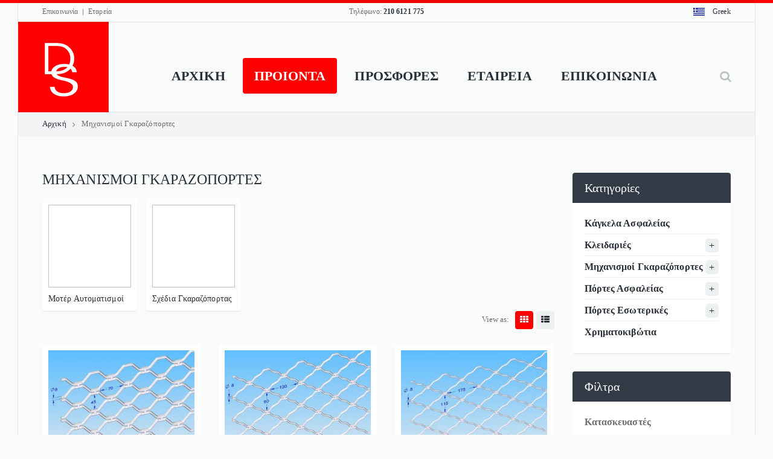

--- FILE ---
content_type: text/html; charset=utf-8
request_url: https://doors-safety.gr/shop/mixanismoi-garazoportes
body_size: 14628
content:

<!DOCTYPE html>
<!--[if lt IE 7]> <html class="ie6 ie" lang="el" dir="ltr"> <![endif]-->
<!--[if IE 7]>    <html class="ie7 ie" lang="el" dir="ltr"> <![endif]-->
<!--[if IE 8]>    <html class="ie8 ie" lang="el" dir="ltr"> <![endif]-->
<!--[if gt IE 8]> <!-->
<html class="" lang="el" dir="ltr"> <!--<![endif]-->
    <head>
        <meta http-equiv="Content-Type" content="text/html; charset=utf-8" />
<link rel="alternate" type="application/rss+xml" title="RSS - Μηχανισμοί Γκαραζόπορτες" href="https://doors-safety.gr/taxonomy/term/83/feed" />
<meta about="/shop/mixanismoi-garazoportes" typeof="skos:Concept" property="rdfs:label skos:prefLabel" content="Μηχανισμοί Γκαραζόπορτες" />
<link rel="shortcut icon" href="https://doors-safety.gr/sites/default/files/fav.ico" type="image/vnd.microsoft.icon" />
<meta name="generator" content="Drupal 7 (http://drupal.org)" />
<link rel="canonical" href="https://doors-safety.gr/shop/mixanismoi-garazoportes" />
<link rel="shortlink" href="https://doors-safety.gr/taxonomy/term/83" />
        <meta name="viewport" content="width=device-width, initial-scale=1, maximum-scale=1"/>
        <title>
            Μηχανισμοί Γκαραζόπορτες        </title>
        <!--[if gte IE 8]><!-->
<link type="text/css" rel="stylesheet" href="https://doors-safety.gr/sites/default/files/css/css_xE-rWrJf-fncB6ztZfd2huxqgxu4WO-qwma6Xer30m4.css" media="all" />
<link type="text/css" rel="stylesheet" href="https://doors-safety.gr/sites/default/files/css/css_xE-rWrJf-fncB6ztZfd2huxqgxu4WO-qwma6Xer30m4.emimage.css" media="all" />
<!--<![endif]-->
<!--[if lt IE 8]>
<link type="text/css" rel="stylesheet" href="https://doors-safety.gr/sites/default/files/css/css_xE-rWrJf-fncB6ztZfd2huxqgxu4WO-qwma6Xer30m4.orig.css" media="all" />
<![endif]-->
<!--[if gte IE 8]><!-->
<link type="text/css" rel="stylesheet" href="https://doors-safety.gr/sites/default/files/css/css_Xpk53j-Nc2P37iqwC_o8vcolmpv-9dRNAmxcM_Ticsg.css" media="all" />
<link type="text/css" rel="stylesheet" href="https://doors-safety.gr/sites/default/files/css/css_Xpk53j-Nc2P37iqwC_o8vcolmpv-9dRNAmxcM_Ticsg.emimage.css" media="all" />
<!--<![endif]-->
<!--[if lt IE 8]>
<link type="text/css" rel="stylesheet" href="https://doors-safety.gr/sites/default/files/css/css_Xpk53j-Nc2P37iqwC_o8vcolmpv-9dRNAmxcM_Ticsg.orig.css" media="all" />
<![endif]-->
<!--[if gte IE 8]><!-->
<link type="text/css" rel="stylesheet" href="https://doors-safety.gr/sites/default/files/css/css_3-7YVXeRmosKSslpkNLKGrq04h7t8HmQOjPmfDsdD4Y.emimage.css" media="all" />
<!--<![endif]-->
<!--[if lt IE 8]>
<link type="text/css" rel="stylesheet" href="https://doors-safety.gr/sites/default/files/css/css_3-7YVXeRmosKSslpkNLKGrq04h7t8HmQOjPmfDsdD4Y.orig.css" media="all" />
<![endif]-->
<!--[if gte IE 8]><!-->
<link type="text/css" rel="stylesheet" href="https://doors-safety.gr/sites/default/files/css/css_jLeY-qIosoGQ2L-uFpiWmK6n6rrPVju_O0_zPH1lFCU.css" media="all" />
<link type="text/css" rel="stylesheet" href="https://doors-safety.gr/sites/default/files/css/css_jLeY-qIosoGQ2L-uFpiWmK6n6rrPVju_O0_zPH1lFCU.emimage.css" media="all" />
<!--<![endif]-->
<!--[if lt IE 8]>
<link type="text/css" rel="stylesheet" href="https://doors-safety.gr/sites/default/files/css/css_jLeY-qIosoGQ2L-uFpiWmK6n6rrPVju_O0_zPH1lFCU.orig.css" media="all" />
<![endif]-->
<!--[if gte IE 8]><!-->
<link type="text/css" rel="stylesheet" href="https://doors-safety.gr/sites/default/files/css/css_rDEM7AF-DJVRTIuHzTtzZjHHqOLaxgfgwjLTRz5M7KY.css" media="all" />
<link type="text/css" rel="stylesheet" href="https://doors-safety.gr/sites/default/files/css/css_rDEM7AF-DJVRTIuHzTtzZjHHqOLaxgfgwjLTRz5M7KY.emimage.css" media="all" />
<!--<![endif]-->
<!--[if lt IE 8]>
<link type="text/css" rel="stylesheet" href="https://doors-safety.gr/sites/default/files/css/css_rDEM7AF-DJVRTIuHzTtzZjHHqOLaxgfgwjLTRz5M7KY.orig.css" media="all" />
<![endif]-->
        <style type="text/css">
                    </style>

		<link rel='stylesheet' href='/sites/all/themes/doorsafety/css/colors/red.css' type='text/css' media='all' />
				
										
		        <!-- User defined CSS --><style type='text/css'>body {
    border-top: 5px solid #fe0000;
}
header {
    border: none !important;
}
.boxed_layout {
    box-shadow: 0 0 1px rgb(0 0 0 / 50%) !important;
}

</style><!-- End user defined CSS -->    </head>

    <body class="html not-front not-logged-in no-sidebars page-taxonomy page-taxonomy-term page-taxonomy-term- page-taxonomy-term-83 i18n-el"  style="background:#fafbfb">
        
		                <!--boxed layout-->
<div class="boxed_layout relative w_xs_auto">
    
<!--[if (lt IE 9) | IE 9]>
    <div style="background:#fff;padding:8px 0 10px;">
    <div class="container" style="width:1170px;"><div class="row wrapper"><div class="clearfix" style="padding:9px 0 0;float:left;width:83%;"><i class="fa fa-exclamation-triangle scheme_color f_left m_right_10" style="font-size:25px;color:#e74c3c;"></i><b style="color:#e74c3c;">Attention! This page may not display correctly.</b> <b>You are using an outdated version of Internet Explorer. For a faster, safer browsing experience.</b></div><div class="t_align_r" style="float:left;width:16%;"><a href="http://windows.microsoft.com/en-US/internet-explorer/products/ie/home?ocid=ie6_countdown_bannercode" class="button_type_4 r_corners bg_scheme_color color_light d_inline_b t_align_c" target="_blank" style="margin-bottom:2px;">Update Now!</a></div></div></div></div>
<![endif]-->
<!--markup header-->
<header role="banner" class="type_5">
    <!--header top part-->
        <div class="h_top_part">
        <div class="container">
            <div class="row clearfix">
                  <div class="region region-topbar-2 region-topbar-2">
    <div id="block-block-29" class="block block-block">
        

    <div class="content">
        <div class="col-lg-4 col-md-4 col-sm-5 t_xs_align_c">
                    <ul class="d_inline_b horizontal_list clearfix f_size_small users_nav">
                
                        <li><a href="contacts" class="default_t_color">Επικοινωνία</a></li>
                        <li><a href="company" class="default_t_color" >Εταρεία</a></li>

					
                    </ul>
                </div>
				
				
                <div class="col-lg-4 col-md-4 col-sm-2 t_align_c t_xs_align_c">
                    <p class="f_size_small">Τηλέφωνο: <b class="color_dark">210 6121 775</b></p>
                </div>
                <div class="col-lg-4 col-md-4 col-sm-5 t_align_r t_xs_align_c">
                    <ul class="horizontal_list clearfix d_inline_b t_align_l f_size_small site_settings type_2">
                        <li class="container3d relative">
                            <a role="button" href="#" class="color_dark" id="lang_button">
<img class="d_inline_middle m_right_10" width="19" height="12" src="https://doors-safety.gr/sites/all/modules/languageicons/flags/el.png" alt="">
Greek</a>
<div class="dropdown_list type_2 top_arrow color_light">
<div id="block-locale-language--2" class="block block-locale">
        

    <div class="content">
        <ul class="language-switcher-locale-url"><li class="el first active"><a href="/shop/mixanismoi-garazoportes" class="language-link active" xml:lang="el" title="Μηχανισμοί/Γκαραζόπορτες"><img class="language-icon" typeof="foaf:Image" src="https://doors-safety.gr/sites/all/modules/languageicons/flags/el.png" width="19" height="12" alt="Ελληνικά" title="Ελληνικά" /> Ελληνικά</a></li>
<li class="en last"><a href="/en/shop/mixanismoi-garazoportes" class="language-link" xml:lang="en" title="Garage doors / Mechanisms"><img class="language-icon" typeof="foaf:Image" src="https://doors-safety.gr/sites/all/modules/languageicons/flags/en.png" width="19" height="12" alt="English" title="English" /> English</a></li>
</ul>    </div>
    </div>

</div>
                        </li>

                    </ul>
                </div>
<div class="popup_wrap d_none" id="login_popup">
	<section class="popup r_corners shadow">
		<button class="bg_tr color_dark tr_all_hover text_cs_hover close f_size_large"><i class="fa fa-times"></i></button>
		<h3 class="m_bottom_20 color_dark">Log In</h3>
		<form action="/shop/mixanismoi-garazoportes?destination=taxonomy/term/83" method="post" id="user-login-form" accept-charset="UTF-8"><div><div class="form-item form-type-textfield form-item-name">
  <label for="edit-name--3">Όνομα χρήστη <span class="form-required" title="Το πεδίο είναι απαραίτητο.">*</span></label>
 <input type="text" id="edit-name--3" name="name" value="" size="15" maxlength="60" class="form-text required" />
</div>
<div class="form-item form-type-password form-item-pass">
  <label for="edit-pass--3">Συνθηματικό <span class="form-required" title="Το πεδίο είναι απαραίτητο.">*</span></label>
 <input type="password" id="edit-pass--3" name="pass" size="15" maxlength="128" class="form-text required" />
</div>
<div class="item-list"><ul><li class="first last"><a href="/infologin/password" title="Ανάκτηση νέου συνθηματικού εισόδου μέσω e-mail.">Ανάκτηση νέου συνθηματικού εισόδου</a></li>
</ul></div><input type="hidden" name="form_build_id" value="form-mjlyduwh1_KuIfGT5UIwCCaCNxPGTIQMBGCBMLFXUFw" />
<input type="hidden" name="form_id" value="user_login_block" />
<div class="form-actions form-wrapper" id="edit-actions--3"><input class="button_type_3 color_light bg_scheme_color  r_corners tr_delay_hover box_s_none form-submit form-submit" type="submit" id="edit-submit--12" name="op" value="Είσοδος" /></div></div></form>		<div class="bg_light_color_1 t_mxs_align_c">
			<h3 class="color_dark d_inline_middle d_mxs_block m_mxs_bottom_15">New Customer?</h3>
				<a href="https://doors-safety.gr/user/register" role="button" class="tr_all_hover r_corners button_type_4 bg_dark_color bg_cs_hover color_light d_inline_middle m_mxs_left_0">Create an Account</a>
		</div>
	</section>
</div>    </div>
    </div>

  </div>
            </div>
        </div>
    </div>
        <!--header bottom part-->
    <div class="h_bot_part">
        <div class="menu_wrap">
            <div class="container">
                <div class="clearfix row">
                    						<div class="col-lg-2 t_md_align_c m_md_bottom_15">
														<a href="/" class="logo d_md_inline_b">
								<img width="auto" height="auto" src="https://doors-safety.gr/sites/default/files/doors_0.png" alt="Αρχική">
							</a>
						</div>
					                    <div>
                        <div class="col-lg-10 clearfix t_sm_align_c"  style="padding-top:30px;">
                            <!--button for responsive menu-->
                            <button id="menu_button" class="r_corners centered_db d_none tr_all_hover d_xs_block m_xs_bottom_5">
                                <span class="centered_db r_corners"></span>
                                <span class="centered_db r_corners"></span>
                                <span class="centered_db r_corners"></span>
                            </button>
                            <!--main menu-->
                            <nav role="navigation" class="f_left f_xs_none d_xs_none m_right_35 m_md_right_30 m_sm_right_0">    
                                  <div class="region region-menu region-menu">
    <div id="block-system-main-menu" class="block block-system block-menu">
        

    <div class="content">
        <ul class="horizontal_list main_menu clearfix"><li class="relative f_xs_none m_xs_bottom_5"><a href="/" class="tr_delay_hover color_light tt_uppercase strong">Αρχική</a></li>
<li class="relative f_xs_none m_xs_bottom_5"><a href="/shop/" class="tr_delay_hover color_light tt_uppercase strong">Προϊοντα</a><div class="sub_menu_wrap top_arrow d_xs_none tr_all_hover clearfix r_corners w_xs_auto"><ul class="mega_menu"><li class = "f_left f_xs_none"><a href="/shop/portes-asfaleias" class="color_dark m_left_20 m_bottom_5 m_top_5 d_inline_b">Πόρτες Ασφαλείας</a><ul class="sub_menu"><li><a href="/shop/inox" class="color_dark tr_delay_hover">Inox</a></li>
<li><a href="/shop/alouminiou" class="color_dark tr_delay_hover">Αλουμινίου</a></li>
<li><a href="/shop/eidikes-kataskeues" class="color_dark tr_delay_hover">Ειδικές Κατασκευές</a></li>
<li><a href="/shop/pantografou" class="color_dark tr_delay_hover">Παντογράφου</a></li>
<li><a href="/shop/xeiropoiita" class="color_dark tr_delay_hover">Χειροποίητα</a></li>
<li><a href="/shop/technical-specifications" class="color_dark tr_delay_hover">Τεχνικές Προδιαγραφές</a></li>
</ul></li>
<li class = "f_left f_xs_none"><a href="/shop/mixanismoi-garazoportes" class="color_dark m_left_20 m_bottom_5 m_top_5 d_inline_b active">Μηχανισμοί/Γκαραζόπορτες</a><ul class="sub_menu"><li><a href="/shop/kleidaries" class="color_dark tr_delay_hover">Κλειδαριές</a></li>
<li><a href="/shop/portes-esoterikes" class="color_dark tr_delay_hover">Πόρτες Εσωτερικές</a></li>
<li><a href="/shop/kagkela-asfaleias" class="color_dark tr_delay_hover">Κάγκελα ασφαλείας</a></li>
<li><a href="/shop/xrimatokivotia" class="color_dark tr_delay_hover">Χρηματοκιβώτια</a></li>
</ul></li>
<li><img width="250px" height="275px" src=https://doors-safety.gr/sites/default/files/image_menu.jpg class="d_sm_none f_right m_bottom_10" alt="" ></li></ul></div></li>
<li class="relative f_xs_none m_xs_bottom_5"><a href="/offers" class="tr_delay_hover color_light tt_uppercase strong">Προσφορές</a></li>
<li class="relative f_xs_none m_xs_bottom_5"><a href="/company" class="tr_delay_hover color_light tt_uppercase strong">Εταιρεία</a></li>
<li class="relative f_xs_none m_xs_bottom_5"><a href="/contacts" class="tr_delay_hover color_light tt_uppercase strong">Επικοινωνία</a></li>
</ul>    </div>
    </div>

  </div>
                            </nav>
                            <button class="f_right search_button tr_all_hover f_xs_none d_xs_none">
                                <i class="fa fa-search"></i>
                            </button>
                            <!--search form-->
                            <div class="searchform_wrap type_2 bg_tr tf_xs_none tr_all_hover w_inherit">
                                <div class="container vc_child h_inherit relative w_inherit">
                                    <form class="d_inline_middle full_width" role="search" onsubmit="if(this.search_block_form.value==&#039;Type text and hit enter&#039;){ alert(&#039;Please enter a search&#039;); return false; }" action="/shop/mixanismoi-garazoportes" method="post" id="search-block-form--2" accept-charset="UTF-8"><div><div class="container-inline">
      <h2 class="element-invisible">Φόρμα αναζήτησης</h2>
    <div class="form-item form-type-textfield form-item-search-block-form">
  <label class="element-invisible" for="edit-search-block-form--4">Αναζήτηση </label>
 <input title="Πληκτρολογήστε τους όρους που θέλετε να αναζητήσετε." class="f_size_large form-text" onblur="if (this.value == &#039;&#039;) {this.value = &#039;Type text and hit enter&#039;;}" onfocus="if (this.value == &#039;Type text and hit enter&#039;) {this.value = &#039;&#039;;}" placeholder="Πληκτρολογήστε και πατήστε Enter" type="text" id="edit-search-block-form--4" name="search_block_form" value="Πληκτρολογήστε και πατήστε Enter" size="15" maxlength="128" />
</div>
<div class="form-actions form-wrapper" id="edit-actions--2"><input type="submit" id="edit-submit--3" name="op" value="Αναζήτηση" class="form-submit" /></div><input type="hidden" name="form_build_id" value="form-lFiVP1It8lfwtL9ILlAKonEqnw0_xYKO2-UzKZv7V3o" />
<input type="hidden" name="form_id" value="search_block_form" />
</div>
</div></form>                                    <button class="close_search_form tr_all_hover d_xs_none color_dark">
                                        <i class="fa fa-times"></i>
                                    </button>
                                </div>
                            </div>
                        </div>
                        <ul class="f_right horizontal_list d_sm_inline_b f_sm_none clearfix t_align_l site_settings">
                            <!--like-->
                                                      
                                                        <!--shopping cart-->
                                                        </ul>
                    </div>
                </div>
            </div>
            <hr class="divider_type_6">
        </div>
    </div>
</header>

    <!--breadcrumbs-->
                        <div class="breadcrumbs">
                <div class="container">
                    <ul class="horizontal_list clearfix bc_list f_size_medium"><li class="m_right_10 current"><a href="/">Αρχική</a><i class="fa fa-angle-right d_inline_middle m_left_10"></i></li><li>Μηχανισμοί Γκαραζόπορτες</li></ul>                </div>
            </div>
                
    <!-- Message -->
    <div class="message">
        <div class="container">
                    </div>
    </div>

    <!--content-->
    <div class="page_content_offset">
        <div class="container wrapper">
                            <div class="row clearfix">
                    <section class="col-lg-9 col-md-9 col-sm-9 m_xs_bottom_30">
                                                    <h2 class="tt_uppercase color_dark m_bottom_20">Μηχανισμοί Γκαραζόπορτες</h2>
                                                						
													  <div class="region region-before-content region-before-content">
    <div id="block-views-list-product-category-block" class="block block-views">
        

    <div class="content">
        <div class="view view-list-product-category view-id-list_product_category view-display-id-block view-dom-id-1e426b3e4c6fb2ea26a6ed3d0b08e16e">
        
  
  
      <div class="view-content">
      <div class="m_bottom_40">    <ul class="horizontal_list clearfix categories_nav_list m_xs_right_0 t_mxs_align_c">          <li class="m-right-15 f-mxs-none w-mxs-auto d-mxs-inline-b m-mxs-bottom-20">  
          <a href="https://doors-safety.gr/shop/moter-automatismoi" class="d_block photoframe tr_all_hover shadow color_dark r_corners">
	<span class="d_block wrapper">
		<img width="137px" height="137px" class="tr_all_long_hover" src=" " alt="">
	</span>
	Μοτέρ Αυτοματισμοί</a>  </li>
          <li class="m-right-15 f-mxs-none w-mxs-auto d-mxs-inline-b m-mxs-bottom-20">  
          <a href="https://doors-safety.gr/shop/sxedia-garzoportas" class="d_block photoframe tr_all_hover shadow color_dark r_corners">
	<span class="d_block wrapper">
		<img width="137px" height="137px" class="tr_all_long_hover" src=" " alt="">
	</span>
	Σχέδια Γκαραζόπορτας</a>  </li>
      </ul></div>    </div>
  
  
  
  
  
  
</div>    </div>
    </div>

<div id="block-views-image-product-category-block" class="block block-views m_bottom_40">
        

    <div class="content">
        <div class="view view-image-product-category view-id-image_product_category view-display-id-block view-dom-id-245c951ed849f11266f4244dc72a9e13">
        
  
  
      <div class="view-content">
        <div class="views-row views-row-1 views-row-odd views-row-first views-row-last">
      
  <div class="views-field views-field-field-single-image">        <div class="field-content"></div>  </div>  </div>
    </div>
  
  
  
  
  
  
</div>    </div>
    </div>

  </div>
												
													  <div class="region region-content region-content">
    <div id="block-system-main" class="block block-system">
        

    <div class="content">
        <div class="term-listing-heading"><div id="taxonomy-term-83" class="taxonomy-term vocabulary-terms">

  
  <div class="content">
      </div>

</div>
</div><div class="view view-product-list view-id-product_list view-display-id-page view-dom-id-8b943216a1d8e4466e9b4f0678d0f0ab">
            <div class="view-header">
      <div class="view-as">
	<p class="d_inline_middle f_size_medium m_right_5">View as:</p>
	<div class="clearfix d_inline_middle">
		<a href="/shop/mixanismoi-garazoportes?mode=grid">
							<button class="button_type_7 bg_scheme_color color_light tr_delay_hover r_corners mw_0 box_s_none bg_cs_hover f_left"><i class="fa fa-th m_left_0 m_right_0"></i></button>
					</a>
		<a href="/shop/mixanismoi-garazoportes?mode=list">
							<button class="button_type_7 bg_light_color_1 color_dark tr_delay_hover r_corners mw_0 box_s_none bg_cs_hover f_left m_left_5"><i class="fa fa-th-list m_left_0 m_right_0"></i></button>
					</a>
	</div>
</div>    </div>
  
  
  
      <div class="view-content">
      
	<section class="products_container category_grid clearfix m_bottom_15">
					
<!--product item-->
	<div class="product_item  w_xs_full c-grid">
		<figure class="r_corners photoframe tr_all_hover type_2 shadow relative">
			<!--product preview-->
			<a href="/product/%CF%81%CE%BF%CE%BB%CF%8C-%CE%B4%CE%B9%CE%BA%CF%84%CF%85%CF%89%CF%84%CF%8C-%CF%84%CF%8D%CF%80%CE%BF%CF%85-%CF%80%CF%85%CE%BA%CE%BD%CF%8C-7x45-cm" class="d_block relative pp_wrap m_bottom_15">
				<!--hot product-->
                                                                        				<img src="https://doors-safety.gr/sites/default/files/styles/product_block_242x242/public/arxiko-anoikto-diktioto-pykno.jpg?itok=21u1nsh5" class="tr_all_hover" alt="">
				<span role="button" data-popup="#quick_view_product_412" class="button_type_5 box_s_none color_light r_corners tr_all_hover d_xs_none">Προβολή</span>
			</a>
			<!--description and price of product-->
			<figcaption class="t_xs_align_l p-right">
				<h5 class="m_bottom_10"><a href="/product/%CF%81%CE%BF%CE%BB%CF%8C-%CE%B4%CE%B9%CE%BA%CF%84%CF%85%CF%89%CF%84%CF%8C-%CF%84%CF%8D%CF%80%CE%BF%CF%85-%CF%80%CF%85%CE%BA%CE%BD%CF%8C-7x45-cm" class="color_dark ellipsis">Ρολό Δικτυωτό  Τύπου Πυκνό (7x4.5 cm)</a></h5>
				
			
			</figcaption>
		</figure>
	</div>
<div class="popup_wrap d_none" id="quick_view_product_412">
    <section class="popup r_corners shadow">
        <button class="bg_tr color_dark tr_all_hover text_cs_hover close f_size_large"><i class="fa fa-times"></i></button>
        <div class="clearfix">
            <div class="custom_scrollbar">
                <!--left popup column-->
                <div class="f_left half_column">
                    <div class="relative d_inline_b m_bottom_10 qv_preview">
                        <!--hot product-->
                                                                                                <img src="https://doors-safety.gr/sites/default/files/styles/product_image_360x360/public/arxiko-anoikto-diktioto-pykno.jpg?itok=w2hNKyaW" class="tr_all_hover" alt="">
                    </div>
                    <!--carousel-->
                    <div class="relative qv_carousel_wrap m_bottom_20">
                        <button class="button_type_11 t_align_c f_size_ex_large bg_cs_hover r_corners d_inline_middle bg_tr tr_all_hover qv_btn_prev">
                            <i class="fa fa-angle-left "></i>
                        </button>
                        <ul class="qv_carousel d_inline_middle">
                            <li data-src="https://doors-safety.gr/sites/default/files/styles/product_image_360x360/public/arxiko-anoikto-diktioto-pykno.jpg?itok=w2hNKyaW" onclick="viewCarousel('quick_view_product_412')">
                                <img src="https://doors-safety.gr/sites/default/files/styles/product_thumbnail_110x110/public/arxiko-anoikto-diktioto-pykno.jpg?itok=K00i71fQ" alt="">
                            </li>
                                                    </ul>
                        <button class="button_type_11 t_align_c f_size_ex_large bg_cs_hover r_corners d_inline_middle bg_tr tr_all_hover qv_btn_next">
                            <i class="fa fa-angle-right "></i>
                        </button>
                    </div>
                    
                </div>
                <!--right popup column-->
                <div class="f_right half_column">
                    <!--description-->
                    <h2 class="m_bottom_10"><a href="#" class="color_dark fw_medium">Ρολό Δικτυωτό  Τύπου Πυκνό (7x4.5 cm)</a></h2>
                
                    <hr class="m_bottom_10 divider_type_3">
                    <table class="description_table m_bottom_10">
                                                <tr>
                            <td>Κατασκευαστής</td>
                            <td><div class="field field-name-field-product-manufacturer field-type-taxonomy-term-reference field-label-hidden"><div class="field-items"><div class="field-item even"><a href="/shop/manufacture/door-safety" typeof="skos:Concept" property="rdfs:label skos:prefLabel" datatype="">Door Safety</a></div></div></div></td>
                        </tr>
                                       
                                                    <tr>
                                <td>Κωδικός προϊόντος:</td>
                                <td>GARAGEDOOR_ROLO-OIK-ANOIKTOU-6</td>
                            </tr>
                                            </table>                  
                                        <div class="m_bottom_10">
                                            </div>
                    <hr class="divider_type_3 m_bottom_15">
                    <a href="/product/%CF%81%CE%BF%CE%BB%CF%8C-%CE%B4%CE%B9%CE%BA%CF%84%CF%85%CF%89%CF%84%CF%8C-%CF%84%CF%8D%CF%80%CE%BF%CF%85-%CF%80%CF%85%CE%BA%CE%BD%CF%8C-7x45-cm" role="button" class="d_inline_b bg_light_color_2 color_dark tr_all_hover button_type_4 r_corners">Περισσότερα</a>
                </div>
            </div>
        </div>
    </section>
</div>					
<!--product item-->
	<div class="product_item  w_xs_full c-grid">
		<figure class="r_corners photoframe tr_all_hover type_2 shadow relative">
			<!--product preview-->
			<a href="/product/%CF%81%CE%BF%CE%BB%CF%8C-%CE%B4%CE%B9%CE%BA%CF%84%CF%85%CF%89%CF%84%CF%8C-%CF%84%CF%8D%CF%80%CE%BF%CF%85-%CE%BC%CE%B5%CF%83%CE%B1%CE%AF%CE%BF-13x9-cm" class="d_block relative pp_wrap m_bottom_15">
				<!--hot product-->
                                                                        				<img src="https://doors-safety.gr/sites/default/files/styles/product_block_242x242/public/arxiki-anoikto-dixtioto-mesaio.jpg?itok=IyLYbIER" class="tr_all_hover" alt="">
				<span role="button" data-popup="#quick_view_product_411" class="button_type_5 box_s_none color_light r_corners tr_all_hover d_xs_none">Προβολή</span>
			</a>
			<!--description and price of product-->
			<figcaption class="t_xs_align_l p-right">
				<h5 class="m_bottom_10"><a href="/product/%CF%81%CE%BF%CE%BB%CF%8C-%CE%B4%CE%B9%CE%BA%CF%84%CF%85%CF%89%CF%84%CF%8C-%CF%84%CF%8D%CF%80%CE%BF%CF%85-%CE%BC%CE%B5%CF%83%CE%B1%CE%AF%CE%BF-13x9-cm" class="color_dark ellipsis">Ρολό Δικτυωτό  Τύπου Μεσαίο (13x9 cm)</a></h5>
				
			
			</figcaption>
		</figure>
	</div>
<div class="popup_wrap d_none" id="quick_view_product_411">
    <section class="popup r_corners shadow">
        <button class="bg_tr color_dark tr_all_hover text_cs_hover close f_size_large"><i class="fa fa-times"></i></button>
        <div class="clearfix">
            <div class="custom_scrollbar">
                <!--left popup column-->
                <div class="f_left half_column">
                    <div class="relative d_inline_b m_bottom_10 qv_preview">
                        <!--hot product-->
                                                                                                <img src="https://doors-safety.gr/sites/default/files/styles/product_image_360x360/public/arxiki-anoikto-dixtioto-mesaio.jpg?itok=Hud5kPv8" class="tr_all_hover" alt="">
                    </div>
                    <!--carousel-->
                    <div class="relative qv_carousel_wrap m_bottom_20">
                        <button class="button_type_11 t_align_c f_size_ex_large bg_cs_hover r_corners d_inline_middle bg_tr tr_all_hover qv_btn_prev">
                            <i class="fa fa-angle-left "></i>
                        </button>
                        <ul class="qv_carousel d_inline_middle">
                            <li data-src="https://doors-safety.gr/sites/default/files/styles/product_image_360x360/public/arxiki-anoikto-dixtioto-mesaio.jpg?itok=Hud5kPv8" onclick="viewCarousel('quick_view_product_411')">
                                <img src="https://doors-safety.gr/sites/default/files/styles/product_thumbnail_110x110/public/arxiki-anoikto-dixtioto-mesaio.jpg?itok=1MzJCJz2" alt="">
                            </li>
                                                    </ul>
                        <button class="button_type_11 t_align_c f_size_ex_large bg_cs_hover r_corners d_inline_middle bg_tr tr_all_hover qv_btn_next">
                            <i class="fa fa-angle-right "></i>
                        </button>
                    </div>
                    
                </div>
                <!--right popup column-->
                <div class="f_right half_column">
                    <!--description-->
                    <h2 class="m_bottom_10"><a href="#" class="color_dark fw_medium">Ρολό Δικτυωτό  Τύπου Μεσαίο (13x9 cm)</a></h2>
                
                    <hr class="m_bottom_10 divider_type_3">
                    <table class="description_table m_bottom_10">
                                                <tr>
                            <td>Κατασκευαστής</td>
                            <td><div class="field field-name-field-product-manufacturer field-type-taxonomy-term-reference field-label-hidden"><div class="field-items"><div class="field-item even"><a href="/shop/manufacture/door-safety" typeof="skos:Concept" property="rdfs:label skos:prefLabel" datatype="">Door Safety</a></div></div></div></td>
                        </tr>
                                       
                                                    <tr>
                                <td>Κωδικός προϊόντος:</td>
                                <td>GARAGEDOOR_ROLO-OIK-ANOIKTOU-5</td>
                            </tr>
                                            </table>                  
                                        <div class="m_bottom_10">
                                            </div>
                    <hr class="divider_type_3 m_bottom_15">
                    <a href="/product/%CF%81%CE%BF%CE%BB%CF%8C-%CE%B4%CE%B9%CE%BA%CF%84%CF%85%CF%89%CF%84%CF%8C-%CF%84%CF%8D%CF%80%CE%BF%CF%85-%CE%BC%CE%B5%CF%83%CE%B1%CE%AF%CE%BF-13x9-cm" role="button" class="d_inline_b bg_light_color_2 color_dark tr_all_hover button_type_4 r_corners">Περισσότερα</a>
                </div>
            </div>
        </div>
    </section>
</div>					
<!--product item-->
	<div class="product_item  w_xs_full c-grid">
		<figure class="r_corners photoframe tr_all_hover type_2 shadow relative">
			<!--product preview-->
			<a href="/product/%CF%81%CE%BF%CE%BB%CF%8C-%CE%B4%CE%B9%CE%BA%CF%84%CF%85%CF%89%CF%84%CF%8C-%CF%84%CF%8D%CF%80%CE%BF%CF%85-%CE%B1%CF%81%CE%B1%CE%B9%CF%8C-17x115-cm" class="d_block relative pp_wrap m_bottom_15">
				<!--hot product-->
                                                                        				<img src="https://doors-safety.gr/sites/default/files/styles/product_block_242x242/public/arxiko-anoikto-diktioto-araio.jpg?itok=sy4RBs7q" class="tr_all_hover" alt="">
				<span role="button" data-popup="#quick_view_product_410" class="button_type_5 box_s_none color_light r_corners tr_all_hover d_xs_none">Προβολή</span>
			</a>
			<!--description and price of product-->
			<figcaption class="t_xs_align_l p-right">
				<h5 class="m_bottom_10"><a href="/product/%CF%81%CE%BF%CE%BB%CF%8C-%CE%B4%CE%B9%CE%BA%CF%84%CF%85%CF%89%CF%84%CF%8C-%CF%84%CF%8D%CF%80%CE%BF%CF%85-%CE%B1%CF%81%CE%B1%CE%B9%CF%8C-17x115-cm" class="color_dark ellipsis">Ρολό Δικτυωτό Τύπου Αραιό (17x11.5 cm)</a></h5>
				
			
			</figcaption>
		</figure>
	</div>
<div class="popup_wrap d_none" id="quick_view_product_410">
    <section class="popup r_corners shadow">
        <button class="bg_tr color_dark tr_all_hover text_cs_hover close f_size_large"><i class="fa fa-times"></i></button>
        <div class="clearfix">
            <div class="custom_scrollbar">
                <!--left popup column-->
                <div class="f_left half_column">
                    <div class="relative d_inline_b m_bottom_10 qv_preview">
                        <!--hot product-->
                                                                                                <img src="https://doors-safety.gr/sites/default/files/styles/product_image_360x360/public/arxiko-anoikto-diktioto-araio.jpg?itok=NAVSyl33" class="tr_all_hover" alt="">
                    </div>
                    <!--carousel-->
                    <div class="relative qv_carousel_wrap m_bottom_20">
                        <button class="button_type_11 t_align_c f_size_ex_large bg_cs_hover r_corners d_inline_middle bg_tr tr_all_hover qv_btn_prev">
                            <i class="fa fa-angle-left "></i>
                        </button>
                        <ul class="qv_carousel d_inline_middle">
                            <li data-src="https://doors-safety.gr/sites/default/files/styles/product_image_360x360/public/arxiko-anoikto-diktioto-araio.jpg?itok=NAVSyl33" onclick="viewCarousel('quick_view_product_410')">
                                <img src="https://doors-safety.gr/sites/default/files/styles/product_thumbnail_110x110/public/arxiko-anoikto-diktioto-araio.jpg?itok=K1LAzL8-" alt="">
                            </li>
                                                    </ul>
                        <button class="button_type_11 t_align_c f_size_ex_large bg_cs_hover r_corners d_inline_middle bg_tr tr_all_hover qv_btn_next">
                            <i class="fa fa-angle-right "></i>
                        </button>
                    </div>
                    
                </div>
                <!--right popup column-->
                <div class="f_right half_column">
                    <!--description-->
                    <h2 class="m_bottom_10"><a href="#" class="color_dark fw_medium">Ρολό Δικτυωτό Τύπου Αραιό (17x11.5 cm)</a></h2>
                
                    <hr class="m_bottom_10 divider_type_3">
                    <table class="description_table m_bottom_10">
                                                <tr>
                            <td>Κατασκευαστής</td>
                            <td><div class="field field-name-field-product-manufacturer field-type-taxonomy-term-reference field-label-hidden"><div class="field-items"><div class="field-item even"><a href="/shop/manufacture/door-safety" typeof="skos:Concept" property="rdfs:label skos:prefLabel" datatype="">Door Safety</a></div></div></div></td>
                        </tr>
                                       
                                                    <tr>
                                <td>Κωδικός προϊόντος:</td>
                                <td>GARAGEDOOR_ROLO-OIK-ANOIKTOU-4</td>
                            </tr>
                                            </table>                  
                                        <div class="m_bottom_10">
                                            </div>
                    <hr class="divider_type_3 m_bottom_15">
                    <a href="/product/%CF%81%CE%BF%CE%BB%CF%8C-%CE%B4%CE%B9%CE%BA%CF%84%CF%85%CF%89%CF%84%CF%8C-%CF%84%CF%8D%CF%80%CE%BF%CF%85-%CE%B1%CF%81%CE%B1%CE%B9%CF%8C-17x115-cm" role="button" class="d_inline_b bg_light_color_2 color_dark tr_all_hover button_type_4 r_corners">Περισσότερα</a>
                </div>
            </div>
        </div>
    </section>
</div>					
<!--product item-->
	<div class="product_item  w_xs_full c-grid">
		<figure class="r_corners photoframe tr_all_hover type_2 shadow relative">
			<!--product preview-->
			<a href="/product/%CF%81%CE%BF%CE%BB%CF%8C-%CE%BB%CE%B1%CE%BC%CE%B1%CF%81%CE%AF%CE%BD%CE%B1%CF%82-%CF%84%CF%8D%CF%80%CE%BF%CF%85-%CE%B1%CE%BD%CF%84%CE%B9%CF%84%CE%B5%CE%BC%CF%80%CE%B5%CF%83%CF%84%CE%B1-%CE%BA%CE%B1%CE%BC%CF%80%CF%8D%CE%BB%CE%BF-%CE%B4%CE%B9%CE%AC%CF%84%CF%81%CE%B7%CF%84%CE%BF" class="d_block relative pp_wrap m_bottom_15">
				<!--hot product-->
                                                                        				<img src="https://doors-safety.gr/sites/default/files/styles/product_block_242x242/public/arxiki-anoikto-lamarinas-diatrito-typou-antitempesta-kampylo_0.jpg?itok=QhoflDWm" class="tr_all_hover" alt="">
				<span role="button" data-popup="#quick_view_product_409" class="button_type_5 box_s_none color_light r_corners tr_all_hover d_xs_none">Προβολή</span>
			</a>
			<!--description and price of product-->
			<figcaption class="t_xs_align_l p-right">
				<h5 class="m_bottom_10"><a href="/product/%CF%81%CE%BF%CE%BB%CF%8C-%CE%BB%CE%B1%CE%BC%CE%B1%CF%81%CE%AF%CE%BD%CE%B1%CF%82-%CF%84%CF%8D%CF%80%CE%BF%CF%85-%CE%B1%CE%BD%CF%84%CE%B9%CF%84%CE%B5%CE%BC%CF%80%CE%B5%CF%83%CF%84%CE%B1-%CE%BA%CE%B1%CE%BC%CF%80%CF%8D%CE%BB%CE%BF-%CE%B4%CE%B9%CE%AC%CF%84%CF%81%CE%B7%CF%84%CE%BF" class="color_dark ellipsis">Ρολό Λαμαρίνας Τύπου ΑΝΤΙΤΕΜΠΕΣΤΑ (Καμπύλο) Διάτρητο</a></h5>
				
			
			</figcaption>
		</figure>
	</div>
<div class="popup_wrap d_none" id="quick_view_product_409">
    <section class="popup r_corners shadow">
        <button class="bg_tr color_dark tr_all_hover text_cs_hover close f_size_large"><i class="fa fa-times"></i></button>
        <div class="clearfix">
            <div class="custom_scrollbar">
                <!--left popup column-->
                <div class="f_left half_column">
                    <div class="relative d_inline_b m_bottom_10 qv_preview">
                        <!--hot product-->
                                                                                                <img src="https://doors-safety.gr/sites/default/files/styles/product_image_360x360/public/arxiki-anoikto-lamarinas-diatrito-typou-antitempesta-kampylo_0.jpg?itok=0ynaApGW" class="tr_all_hover" alt="">
                    </div>
                    <!--carousel-->
                    <div class="relative qv_carousel_wrap m_bottom_20">
                        <button class="button_type_11 t_align_c f_size_ex_large bg_cs_hover r_corners d_inline_middle bg_tr tr_all_hover qv_btn_prev">
                            <i class="fa fa-angle-left "></i>
                        </button>
                        <ul class="qv_carousel d_inline_middle">
                            <li data-src="https://doors-safety.gr/sites/default/files/styles/product_image_360x360/public/arxiki-anoikto-lamarinas-diatrito-typou-antitempesta-kampylo_0.jpg?itok=0ynaApGW" onclick="viewCarousel('quick_view_product_409')">
                                <img src="https://doors-safety.gr/sites/default/files/styles/product_thumbnail_110x110/public/arxiki-anoikto-lamarinas-diatrito-typou-antitempesta-kampylo_0.jpg?itok=khiIoOYu" alt="">
                            </li>
                                                    </ul>
                        <button class="button_type_11 t_align_c f_size_ex_large bg_cs_hover r_corners d_inline_middle bg_tr tr_all_hover qv_btn_next">
                            <i class="fa fa-angle-right "></i>
                        </button>
                    </div>
                    
                </div>
                <!--right popup column-->
                <div class="f_right half_column">
                    <!--description-->
                    <h2 class="m_bottom_10"><a href="#" class="color_dark fw_medium">Ρολό Λαμαρίνας Τύπου ΑΝΤΙΤΕΜΠΕΣΤΑ (Καμπύλο) Διάτρητο</a></h2>
                
                    <hr class="m_bottom_10 divider_type_3">
                    <table class="description_table m_bottom_10">
                                                <tr>
                            <td>Κατασκευαστής</td>
                            <td><div class="field field-name-field-product-manufacturer field-type-taxonomy-term-reference field-label-hidden"><div class="field-items"><div class="field-item even"><a href="/shop/manufacture/door-safety" typeof="skos:Concept" property="rdfs:label skos:prefLabel" datatype="">Door Safety</a></div></div></div></td>
                        </tr>
                                       
                                                    <tr>
                                <td>Κωδικός προϊόντος:</td>
                                <td>GARAGEDOOR_ROLO-OIK-ANOIKTOU-3</td>
                            </tr>
                                            </table>                  
                                        <div class="m_bottom_10">
                                            </div>
                    <hr class="divider_type_3 m_bottom_15">
                    <a href="/product/%CF%81%CE%BF%CE%BB%CF%8C-%CE%BB%CE%B1%CE%BC%CE%B1%CF%81%CE%AF%CE%BD%CE%B1%CF%82-%CF%84%CF%8D%CF%80%CE%BF%CF%85-%CE%B1%CE%BD%CF%84%CE%B9%CF%84%CE%B5%CE%BC%CF%80%CE%B5%CF%83%CF%84%CE%B1-%CE%BA%CE%B1%CE%BC%CF%80%CF%8D%CE%BB%CE%BF-%CE%B4%CE%B9%CE%AC%CF%84%CF%81%CE%B7%CF%84%CE%BF" role="button" class="d_inline_b bg_light_color_2 color_dark tr_all_hover button_type_4 r_corners">Περισσότερα</a>
                </div>
            </div>
        </div>
    </section>
</div>					
<!--product item-->
	<div class="product_item  w_xs_full c-grid">
		<figure class="r_corners photoframe tr_all_hover type_2 shadow relative">
			<!--product preview-->
			<a href="/product/%CF%81%CE%BF%CE%BB%CF%8C-%CE%BB%CE%B1%CE%BC%CE%B1%CF%81%CE%AF%CE%BD%CE%B1%CF%82-%CF%84%CF%8D%CF%80%CE%BF%CF%85-%CF%80%CE%B1%CF%83%CF%84%CE%BF%CF%81%CE%B5-%CF%80%CE%BF%CE%BC%CF%80%CE%AD-%CE%B4%CE%B9%CE%AC%CF%84%CF%81%CE%B7%CF%84%CE%BF" class="d_block relative pp_wrap m_bottom_15">
				<!--hot product-->
                                                                        				<img src="https://doors-safety.gr/sites/default/files/styles/product_block_242x242/public/arxiki-anoikto-lamarinas-diatrito-typou-antitempesta-kampylo.jpg?itok=b5GUTS22" class="tr_all_hover" alt="">
				<span role="button" data-popup="#quick_view_product_408" class="button_type_5 box_s_none color_light r_corners tr_all_hover d_xs_none">Προβολή</span>
			</a>
			<!--description and price of product-->
			<figcaption class="t_xs_align_l p-right">
				<h5 class="m_bottom_10"><a href="/product/%CF%81%CE%BF%CE%BB%CF%8C-%CE%BB%CE%B1%CE%BC%CE%B1%CF%81%CE%AF%CE%BD%CE%B1%CF%82-%CF%84%CF%8D%CF%80%CE%BF%CF%85-%CF%80%CE%B1%CF%83%CF%84%CE%BF%CF%81%CE%B5-%CF%80%CE%BF%CE%BC%CF%80%CE%AD-%CE%B4%CE%B9%CE%AC%CF%84%CF%81%CE%B7%CF%84%CE%BF" class="color_dark ellipsis">Ρολό Λαμαρίνας Τύπου ΠΑΣΤΟΡΕ (Πομπέ) Διάτρητο</a></h5>
				
			
			</figcaption>
		</figure>
	</div>
<div class="popup_wrap d_none" id="quick_view_product_408">
    <section class="popup r_corners shadow">
        <button class="bg_tr color_dark tr_all_hover text_cs_hover close f_size_large"><i class="fa fa-times"></i></button>
        <div class="clearfix">
            <div class="custom_scrollbar">
                <!--left popup column-->
                <div class="f_left half_column">
                    <div class="relative d_inline_b m_bottom_10 qv_preview">
                        <!--hot product-->
                                                                                                <img src="https://doors-safety.gr/sites/default/files/styles/product_image_360x360/public/arxiki-anoikto-lamarinas-diatrito-typou-antitempesta-kampylo.jpg?itok=QALzmCrW" class="tr_all_hover" alt="">
                    </div>
                    <!--carousel-->
                    <div class="relative qv_carousel_wrap m_bottom_20">
                        <button class="button_type_11 t_align_c f_size_ex_large bg_cs_hover r_corners d_inline_middle bg_tr tr_all_hover qv_btn_prev">
                            <i class="fa fa-angle-left "></i>
                        </button>
                        <ul class="qv_carousel d_inline_middle">
                            <li data-src="https://doors-safety.gr/sites/default/files/styles/product_image_360x360/public/arxiki-anoikto-lamarinas-diatrito-typou-antitempesta-kampylo.jpg?itok=QALzmCrW" onclick="viewCarousel('quick_view_product_408')">
                                <img src="https://doors-safety.gr/sites/default/files/styles/product_thumbnail_110x110/public/arxiki-anoikto-lamarinas-diatrito-typou-antitempesta-kampylo.jpg?itok=EO5d1rZ7" alt="">
                            </li>
                                                    </ul>
                        <button class="button_type_11 t_align_c f_size_ex_large bg_cs_hover r_corners d_inline_middle bg_tr tr_all_hover qv_btn_next">
                            <i class="fa fa-angle-right "></i>
                        </button>
                    </div>
                    
                </div>
                <!--right popup column-->
                <div class="f_right half_column">
                    <!--description-->
                    <h2 class="m_bottom_10"><a href="#" class="color_dark fw_medium">Ρολό Λαμαρίνας Τύπου ΠΑΣΤΟΡΕ (Πομπέ) Διάτρητο</a></h2>
                
                    <hr class="m_bottom_10 divider_type_3">
                    <table class="description_table m_bottom_10">
                                                <tr>
                            <td>Κατασκευαστής</td>
                            <td><div class="field field-name-field-product-manufacturer field-type-taxonomy-term-reference field-label-hidden"><div class="field-items"><div class="field-item even"><a href="/shop/manufacture/door-safety" typeof="skos:Concept" property="rdfs:label skos:prefLabel" datatype="">Door Safety</a></div></div></div></td>
                        </tr>
                                       
                                                    <tr>
                                <td>Κωδικός προϊόντος:</td>
                                <td>GARAGEDOOR_ROLO-OIK-ANOIKTOU-2</td>
                            </tr>
                                            </table>                  
                                        <div class="m_bottom_10">
                                            </div>
                    <hr class="divider_type_3 m_bottom_15">
                    <a href="/product/%CF%81%CE%BF%CE%BB%CF%8C-%CE%BB%CE%B1%CE%BC%CE%B1%CF%81%CE%AF%CE%BD%CE%B1%CF%82-%CF%84%CF%8D%CF%80%CE%BF%CF%85-%CF%80%CE%B1%CF%83%CF%84%CE%BF%CF%81%CE%B5-%CF%80%CE%BF%CE%BC%CF%80%CE%AD-%CE%B4%CE%B9%CE%AC%CF%84%CF%81%CE%B7%CF%84%CE%BF" role="button" class="d_inline_b bg_light_color_2 color_dark tr_all_hover button_type_4 r_corners">Περισσότερα</a>
                </div>
            </div>
        </div>
    </section>
</div>					
<!--product item-->
	<div class="product_item  w_xs_full c-grid">
		<figure class="r_corners photoframe tr_all_hover type_2 shadow relative">
			<!--product preview-->
			<a href="/product/%CF%81%CE%BF%CE%BB%CF%8C-%CE%BB%CE%B1%CE%BC%CE%B1%CF%81%CE%AF%CE%BD%CE%B1%CF%82-%CF%84%CF%8D%CF%80%CE%BF%CF%85-%CF%80%CE%B1%CF%83%CF%84%CE%BF%CF%81%CE%B5-%CE%AF%CF%83%CE%B9%CE%BF-%CE%B4%CE%B9%CE%AC%CF%84%CF%81%CE%B7%CF%84%CE%BF" class="d_block relative pp_wrap m_bottom_15">
				<!--hot product-->
                                                                        				<img src="https://doors-safety.gr/sites/default/files/styles/product_block_242x242/public/arxiki-rolo-lamarinas-diatrito-typou-pastore-pompe.jpg?itok=3wE1Q_VG" class="tr_all_hover" alt="">
				<span role="button" data-popup="#quick_view_product_407" class="button_type_5 box_s_none color_light r_corners tr_all_hover d_xs_none">Προβολή</span>
			</a>
			<!--description and price of product-->
			<figcaption class="t_xs_align_l p-right">
				<h5 class="m_bottom_10"><a href="/product/%CF%81%CE%BF%CE%BB%CF%8C-%CE%BB%CE%B1%CE%BC%CE%B1%CF%81%CE%AF%CE%BD%CE%B1%CF%82-%CF%84%CF%8D%CF%80%CE%BF%CF%85-%CF%80%CE%B1%CF%83%CF%84%CE%BF%CF%81%CE%B5-%CE%AF%CF%83%CE%B9%CE%BF-%CE%B4%CE%B9%CE%AC%CF%84%CF%81%CE%B7%CF%84%CE%BF" class="color_dark ellipsis">Ρολό Λαμαρίνας  Τύπου ΠΑΣΤΟΡΕ (Ίσιο) Διάτρητο</a></h5>
				
			
			</figcaption>
		</figure>
	</div>
<div class="popup_wrap d_none" id="quick_view_product_407">
    <section class="popup r_corners shadow">
        <button class="bg_tr color_dark tr_all_hover text_cs_hover close f_size_large"><i class="fa fa-times"></i></button>
        <div class="clearfix">
            <div class="custom_scrollbar">
                <!--left popup column-->
                <div class="f_left half_column">
                    <div class="relative d_inline_b m_bottom_10 qv_preview">
                        <!--hot product-->
                                                                                                <img src="https://doors-safety.gr/sites/default/files/styles/product_image_360x360/public/arxiki-rolo-lamarinas-diatrito-typou-pastore-pompe.jpg?itok=fscOXUcW" class="tr_all_hover" alt="">
                    </div>
                    <!--carousel-->
                    <div class="relative qv_carousel_wrap m_bottom_20">
                        <button class="button_type_11 t_align_c f_size_ex_large bg_cs_hover r_corners d_inline_middle bg_tr tr_all_hover qv_btn_prev">
                            <i class="fa fa-angle-left "></i>
                        </button>
                        <ul class="qv_carousel d_inline_middle">
                            <li data-src="https://doors-safety.gr/sites/default/files/styles/product_image_360x360/public/arxiki-rolo-lamarinas-diatrito-typou-pastore-pompe.jpg?itok=fscOXUcW" onclick="viewCarousel('quick_view_product_407')">
                                <img src="https://doors-safety.gr/sites/default/files/styles/product_thumbnail_110x110/public/arxiki-rolo-lamarinas-diatrito-typou-pastore-pompe.jpg?itok=98_ZcuMF" alt="">
                            </li>
                                                    </ul>
                        <button class="button_type_11 t_align_c f_size_ex_large bg_cs_hover r_corners d_inline_middle bg_tr tr_all_hover qv_btn_next">
                            <i class="fa fa-angle-right "></i>
                        </button>
                    </div>
                    
                </div>
                <!--right popup column-->
                <div class="f_right half_column">
                    <!--description-->
                    <h2 class="m_bottom_10"><a href="#" class="color_dark fw_medium">Ρολό Λαμαρίνας  Τύπου ΠΑΣΤΟΡΕ (Ίσιο) Διάτρητο</a></h2>
                
                    <hr class="m_bottom_10 divider_type_3">
                    <table class="description_table m_bottom_10">
                                                <tr>
                            <td>Κατασκευαστής</td>
                            <td><div class="field field-name-field-product-manufacturer field-type-taxonomy-term-reference field-label-hidden"><div class="field-items"><div class="field-item even"><a href="/shop/manufacture/door-safety" typeof="skos:Concept" property="rdfs:label skos:prefLabel" datatype="">Door Safety</a></div></div></div></td>
                        </tr>
                                       
                                                    <tr>
                                <td>Κωδικός προϊόντος:</td>
                                <td>GARAGEDOOR_ROLO-OIK-ANOIKTOU-1</td>
                            </tr>
                                            </table>                  
                                        <div class="m_bottom_10">
                                            </div>
                    <hr class="divider_type_3 m_bottom_15">
                    <a href="/product/%CF%81%CE%BF%CE%BB%CF%8C-%CE%BB%CE%B1%CE%BC%CE%B1%CF%81%CE%AF%CE%BD%CE%B1%CF%82-%CF%84%CF%8D%CF%80%CE%BF%CF%85-%CF%80%CE%B1%CF%83%CF%84%CE%BF%CF%81%CE%B5-%CE%AF%CF%83%CE%B9%CE%BF-%CE%B4%CE%B9%CE%AC%CF%84%CF%81%CE%B7%CF%84%CE%BF" role="button" class="d_inline_b bg_light_color_2 color_dark tr_all_hover button_type_4 r_corners">Περισσότερα</a>
                </div>
            </div>
        </div>
    </section>
</div>					
<!--product item-->
	<div class="product_item  w_xs_full c-grid">
		<figure class="r_corners photoframe tr_all_hover type_2 shadow relative">
			<!--product preview-->
			<a href="/product/%CF%81%CE%BF%CE%BB%CF%8C-%CE%B1%CE%BB%CE%BF%CF%85%CE%BC%CE%B9%CE%BD%CE%AF%CE%BF%CF%85-%CE%B4%CE%B9%CE%AD%CE%BB%CE%B1%CF%83%CE%B7%CF%82" class="d_block relative pp_wrap m_bottom_15">
				<!--hot product-->
                                                                        				<img src="https://doors-safety.gr/sites/default/files/styles/product_block_242x242/public/arxiko-kleisto-alouminiou-dielasis.jpg?itok=FOYauX5n" class="tr_all_hover" alt="">
				<span role="button" data-popup="#quick_view_product_406" class="button_type_5 box_s_none color_light r_corners tr_all_hover d_xs_none">Προβολή</span>
			</a>
			<!--description and price of product-->
			<figcaption class="t_xs_align_l p-right">
				<h5 class="m_bottom_10"><a href="/product/%CF%81%CE%BF%CE%BB%CF%8C-%CE%B1%CE%BB%CE%BF%CF%85%CE%BC%CE%B9%CE%BD%CE%AF%CE%BF%CF%85-%CE%B4%CE%B9%CE%AD%CE%BB%CE%B1%CF%83%CE%B7%CF%82" class="color_dark ellipsis">Ρολό Αλουμινίου  Διέλασης</a></h5>
				
			
			</figcaption>
		</figure>
	</div>
<div class="popup_wrap d_none" id="quick_view_product_406">
    <section class="popup r_corners shadow">
        <button class="bg_tr color_dark tr_all_hover text_cs_hover close f_size_large"><i class="fa fa-times"></i></button>
        <div class="clearfix">
            <div class="custom_scrollbar">
                <!--left popup column-->
                <div class="f_left half_column">
                    <div class="relative d_inline_b m_bottom_10 qv_preview">
                        <!--hot product-->
                                                                                                <img src="https://doors-safety.gr/sites/default/files/styles/product_image_360x360/public/arxiko-kleisto-alouminiou-dielasis.jpg?itok=h8aDvH2o" class="tr_all_hover" alt="">
                    </div>
                    <!--carousel-->
                    <div class="relative qv_carousel_wrap m_bottom_20">
                        <button class="button_type_11 t_align_c f_size_ex_large bg_cs_hover r_corners d_inline_middle bg_tr tr_all_hover qv_btn_prev">
                            <i class="fa fa-angle-left "></i>
                        </button>
                        <ul class="qv_carousel d_inline_middle">
                            <li data-src="https://doors-safety.gr/sites/default/files/styles/product_image_360x360/public/arxiko-kleisto-alouminiou-dielasis.jpg?itok=h8aDvH2o" onclick="viewCarousel('quick_view_product_406')">
                                <img src="https://doors-safety.gr/sites/default/files/styles/product_thumbnail_110x110/public/arxiko-kleisto-alouminiou-dielasis.jpg?itok=kMgpLL8o" alt="">
                            </li>
                                                    </ul>
                        <button class="button_type_11 t_align_c f_size_ex_large bg_cs_hover r_corners d_inline_middle bg_tr tr_all_hover qv_btn_next">
                            <i class="fa fa-angle-right "></i>
                        </button>
                    </div>
                    
                </div>
                <!--right popup column-->
                <div class="f_right half_column">
                    <!--description-->
                    <h2 class="m_bottom_10"><a href="#" class="color_dark fw_medium">Ρολό Αλουμινίου  Διέλασης</a></h2>
                
                    <hr class="m_bottom_10 divider_type_3">
                    <table class="description_table m_bottom_10">
                                                <tr>
                            <td>Κατασκευαστής</td>
                            <td><div class="field field-name-field-product-manufacturer field-type-taxonomy-term-reference field-label-hidden"><div class="field-items"><div class="field-item even"><a href="/shop/manufacture/door-safety" typeof="skos:Concept" property="rdfs:label skos:prefLabel" datatype="">Door Safety</a></div></div></div></td>
                        </tr>
                                       
                                                    <tr>
                                <td>Κωδικός προϊόντος:</td>
                                <td>GARAGEDOOR_ROLO-OIK-KLEISTOU-6</td>
                            </tr>
                                            </table>                  
                                        <div class="m_bottom_10">
                                            </div>
                    <hr class="divider_type_3 m_bottom_15">
                    <a href="/product/%CF%81%CE%BF%CE%BB%CF%8C-%CE%B1%CE%BB%CE%BF%CF%85%CE%BC%CE%B9%CE%BD%CE%AF%CE%BF%CF%85-%CE%B4%CE%B9%CE%AD%CE%BB%CE%B1%CF%83%CE%B7%CF%82" role="button" class="d_inline_b bg_light_color_2 color_dark tr_all_hover button_type_4 r_corners">Περισσότερα</a>
                </div>
            </div>
        </div>
    </section>
</div>					
<!--product item-->
	<div class="product_item  w_xs_full c-grid">
		<figure class="r_corners photoframe tr_all_hover type_2 shadow relative">
			<!--product preview-->
			<a href="/product/%CF%81%CE%BF%CE%BB%CF%8C-%CE%B1%CE%BB%CE%BF%CF%85%CE%BC%CE%B9%CE%BD%CE%AF%CE%BF%CF%85-%CE%B4%CE%B9%CF%80%CE%BB%CF%8C-%CE%BC%CE%B5-%CE%BC%CF%8C%CE%BD%CF%89%CF%83%CE%B7-%CF%80%CE%BF%CE%BB%CF%85%CE%BF%CF%85%CF%81%CE%B5%CE%B8%CE%AC%CE%BD%CE%B7%CF%82" class="d_block relative pp_wrap m_bottom_15">
				<!--hot product-->
                                                                        				<img src="https://doors-safety.gr/sites/default/files/styles/product_block_242x242/public/arxiko-kleisto-alouminiou-diplo-me-monosi-polyourethanis.jpg?itok=M_toTypq" class="tr_all_hover" alt="">
				<span role="button" data-popup="#quick_view_product_405" class="button_type_5 box_s_none color_light r_corners tr_all_hover d_xs_none">Προβολή</span>
			</a>
			<!--description and price of product-->
			<figcaption class="t_xs_align_l p-right">
				<h5 class="m_bottom_10"><a href="/product/%CF%81%CE%BF%CE%BB%CF%8C-%CE%B1%CE%BB%CE%BF%CF%85%CE%BC%CE%B9%CE%BD%CE%AF%CE%BF%CF%85-%CE%B4%CE%B9%CF%80%CE%BB%CF%8C-%CE%BC%CE%B5-%CE%BC%CF%8C%CE%BD%CF%89%CF%83%CE%B7-%CF%80%CE%BF%CE%BB%CF%85%CE%BF%CF%85%CF%81%CE%B5%CE%B8%CE%AC%CE%BD%CE%B7%CF%82" class="color_dark ellipsis">Ρολό Αλουμινίου  Διπλό με Μόνωση Πολυουρεθάνης</a></h5>
				
			
			</figcaption>
		</figure>
	</div>
<div class="popup_wrap d_none" id="quick_view_product_405">
    <section class="popup r_corners shadow">
        <button class="bg_tr color_dark tr_all_hover text_cs_hover close f_size_large"><i class="fa fa-times"></i></button>
        <div class="clearfix">
            <div class="custom_scrollbar">
                <!--left popup column-->
                <div class="f_left half_column">
                    <div class="relative d_inline_b m_bottom_10 qv_preview">
                        <!--hot product-->
                                                                                                <img src="https://doors-safety.gr/sites/default/files/styles/product_image_360x360/public/arxiko-kleisto-alouminiou-diplo-me-monosi-polyourethanis.jpg?itok=7zzQhU9C" class="tr_all_hover" alt="">
                    </div>
                    <!--carousel-->
                    <div class="relative qv_carousel_wrap m_bottom_20">
                        <button class="button_type_11 t_align_c f_size_ex_large bg_cs_hover r_corners d_inline_middle bg_tr tr_all_hover qv_btn_prev">
                            <i class="fa fa-angle-left "></i>
                        </button>
                        <ul class="qv_carousel d_inline_middle">
                            <li data-src="https://doors-safety.gr/sites/default/files/styles/product_image_360x360/public/arxiko-kleisto-alouminiou-diplo-me-monosi-polyourethanis.jpg?itok=7zzQhU9C" onclick="viewCarousel('quick_view_product_405')">
                                <img src="https://doors-safety.gr/sites/default/files/styles/product_thumbnail_110x110/public/arxiko-kleisto-alouminiou-diplo-me-monosi-polyourethanis.jpg?itok=qg_aVrJF" alt="">
                            </li>
                                                    </ul>
                        <button class="button_type_11 t_align_c f_size_ex_large bg_cs_hover r_corners d_inline_middle bg_tr tr_all_hover qv_btn_next">
                            <i class="fa fa-angle-right "></i>
                        </button>
                    </div>
                    
                </div>
                <!--right popup column-->
                <div class="f_right half_column">
                    <!--description-->
                    <h2 class="m_bottom_10"><a href="#" class="color_dark fw_medium">Ρολό Αλουμινίου  Διπλό με Μόνωση Πολυουρεθάνης</a></h2>
                
                    <hr class="m_bottom_10 divider_type_3">
                    <table class="description_table m_bottom_10">
                                                <tr>
                            <td>Κατασκευαστής</td>
                            <td><div class="field field-name-field-product-manufacturer field-type-taxonomy-term-reference field-label-hidden"><div class="field-items"><div class="field-item even"><a href="/shop/manufacture/door-safety" typeof="skos:Concept" property="rdfs:label skos:prefLabel" datatype="">Door Safety</a></div></div></div></td>
                        </tr>
                                       
                                                    <tr>
                                <td>Κωδικός προϊόντος:</td>
                                <td>GARAGEDOOR_ROLO-OIK-KLEISTOU-5</td>
                            </tr>
                                            </table>                  
                                        <div class="m_bottom_10">
                                            </div>
                    <hr class="divider_type_3 m_bottom_15">
                    <a href="/product/%CF%81%CE%BF%CE%BB%CF%8C-%CE%B1%CE%BB%CE%BF%CF%85%CE%BC%CE%B9%CE%BD%CE%AF%CE%BF%CF%85-%CE%B4%CE%B9%CF%80%CE%BB%CF%8C-%CE%BC%CE%B5-%CE%BC%CF%8C%CE%BD%CF%89%CF%83%CE%B7-%CF%80%CE%BF%CE%BB%CF%85%CE%BF%CF%85%CF%81%CE%B5%CE%B8%CE%AC%CE%BD%CE%B7%CF%82" role="button" class="d_inline_b bg_light_color_2 color_dark tr_all_hover button_type_4 r_corners">Περισσότερα</a>
                </div>
            </div>
        </div>
    </section>
</div>					
<!--product item-->
	<div class="product_item  w_xs_full c-grid">
		<figure class="r_corners photoframe tr_all_hover type_2 shadow relative">
			<!--product preview-->
			<a href="/product/%CF%81%CE%BF%CE%BB%CF%8C-%CE%BB%CE%B1%CE%BC%CE%B1%CF%81%CE%AF%CE%BD%CE%B1%CF%82-%CE%B4%CE%B9%CF%80%CE%BB%CF%8C-%CE%BC%CE%B5-%CE%BC%CF%8C%CE%BD%CF%89%CF%83%CE%B7-%CF%80%CE%BF%CE%BB%CF%85%CE%BF%CF%85%CF%81%CE%B5%CE%B8%CE%AC%CE%BD%CE%B7%CF%82" class="d_block relative pp_wrap m_bottom_15">
				<!--hot product-->
                                                                        				<img src="https://doors-safety.gr/sites/default/files/styles/product_block_242x242/public/arxiko-kleisto-lamarinas-diplo-me-monosi-polyourethanis.jpg?itok=M7bhKzOn" class="tr_all_hover" alt="">
				<span role="button" data-popup="#quick_view_product_404" class="button_type_5 box_s_none color_light r_corners tr_all_hover d_xs_none">Προβολή</span>
			</a>
			<!--description and price of product-->
			<figcaption class="t_xs_align_l p-right">
				<h5 class="m_bottom_10"><a href="/product/%CF%81%CE%BF%CE%BB%CF%8C-%CE%BB%CE%B1%CE%BC%CE%B1%CF%81%CE%AF%CE%BD%CE%B1%CF%82-%CE%B4%CE%B9%CF%80%CE%BB%CF%8C-%CE%BC%CE%B5-%CE%BC%CF%8C%CE%BD%CF%89%CF%83%CE%B7-%CF%80%CE%BF%CE%BB%CF%85%CE%BF%CF%85%CF%81%CE%B5%CE%B8%CE%AC%CE%BD%CE%B7%CF%82" class="color_dark ellipsis">Ρολό Λαμαρίνας  Διπλό με Μόνωση Πολυουρεθάνης</a></h5>
				
			
			</figcaption>
		</figure>
	</div>
<div class="popup_wrap d_none" id="quick_view_product_404">
    <section class="popup r_corners shadow">
        <button class="bg_tr color_dark tr_all_hover text_cs_hover close f_size_large"><i class="fa fa-times"></i></button>
        <div class="clearfix">
            <div class="custom_scrollbar">
                <!--left popup column-->
                <div class="f_left half_column">
                    <div class="relative d_inline_b m_bottom_10 qv_preview">
                        <!--hot product-->
                                                                                                <img src="https://doors-safety.gr/sites/default/files/styles/product_image_360x360/public/arxiko-kleisto-lamarinas-diplo-me-monosi-polyourethanis.jpg?itok=mRtcjF5n" class="tr_all_hover" alt="">
                    </div>
                    <!--carousel-->
                    <div class="relative qv_carousel_wrap m_bottom_20">
                        <button class="button_type_11 t_align_c f_size_ex_large bg_cs_hover r_corners d_inline_middle bg_tr tr_all_hover qv_btn_prev">
                            <i class="fa fa-angle-left "></i>
                        </button>
                        <ul class="qv_carousel d_inline_middle">
                            <li data-src="https://doors-safety.gr/sites/default/files/styles/product_image_360x360/public/arxiko-kleisto-lamarinas-diplo-me-monosi-polyourethanis.jpg?itok=mRtcjF5n" onclick="viewCarousel('quick_view_product_404')">
                                <img src="https://doors-safety.gr/sites/default/files/styles/product_thumbnail_110x110/public/arxiko-kleisto-lamarinas-diplo-me-monosi-polyourethanis.jpg?itok=41ReG75v" alt="">
                            </li>
                                                    </ul>
                        <button class="button_type_11 t_align_c f_size_ex_large bg_cs_hover r_corners d_inline_middle bg_tr tr_all_hover qv_btn_next">
                            <i class="fa fa-angle-right "></i>
                        </button>
                    </div>
                    
                </div>
                <!--right popup column-->
                <div class="f_right half_column">
                    <!--description-->
                    <h2 class="m_bottom_10"><a href="#" class="color_dark fw_medium">Ρολό Λαμαρίνας  Διπλό με Μόνωση Πολυουρεθάνης</a></h2>
                
                    <hr class="m_bottom_10 divider_type_3">
                    <table class="description_table m_bottom_10">
                                                <tr>
                            <td>Κατασκευαστής</td>
                            <td><div class="field field-name-field-product-manufacturer field-type-taxonomy-term-reference field-label-hidden"><div class="field-items"><div class="field-item even"><a href="/shop/manufacture/door-safety" typeof="skos:Concept" property="rdfs:label skos:prefLabel" datatype="">Door Safety</a></div></div></div></td>
                        </tr>
                                       
                                                    <tr>
                                <td>Κωδικός προϊόντος:</td>
                                <td>GARAGEDOOR_ROLO-OIK-KLEISTOU-4</td>
                            </tr>
                                            </table>                  
                                        <div class="m_bottom_10">
                                            </div>
                    <hr class="divider_type_3 m_bottom_15">
                    <a href="/product/%CF%81%CE%BF%CE%BB%CF%8C-%CE%BB%CE%B1%CE%BC%CE%B1%CF%81%CE%AF%CE%BD%CE%B1%CF%82-%CE%B4%CE%B9%CF%80%CE%BB%CF%8C-%CE%BC%CE%B5-%CE%BC%CF%8C%CE%BD%CF%89%CF%83%CE%B7-%CF%80%CE%BF%CE%BB%CF%85%CE%BF%CF%85%CF%81%CE%B5%CE%B8%CE%AC%CE%BD%CE%B7%CF%82" role="button" class="d_inline_b bg_light_color_2 color_dark tr_all_hover button_type_4 r_corners">Περισσότερα</a>
                </div>
            </div>
        </div>
    </section>
</div>			</section>

    </div>
  
      <h2 class="element-invisible">Σελίδες</h2><div class = "row clearfix m_xs_bottom_30"><div class="custom-pagination"><div class="item-list"><ul class="pager"><li class="pager-current first"><a class="scheme_color" href="javascript: void(0);"><span>1</span></a></li>
<li class="page-numbers"><a title="πήγαινε στη σελίδα 2" href="/shop/mixanismoi-garazoportes?field_product_manufacturer_tid[92]=92&amp;field_product_manufacturer_tid[138]=138&amp;field_product_manufacturer_tid[95]=95&amp;field_product_manufacturer_tid[93]=93&amp;field_product_manufacturer_tid[94]=94&amp;price[min]=0&amp;price[max]=999&amp;sort_by=created&amp;sort_order=DESC&amp;items_per_page=9&amp;page=1"><span>2</span></a></li>
<li class="page-numbers"><a title="πήγαινε στη σελίδα 3" href="/shop/mixanismoi-garazoportes?field_product_manufacturer_tid[92]=92&amp;field_product_manufacturer_tid[138]=138&amp;field_product_manufacturer_tid[95]=95&amp;field_product_manufacturer_tid[93]=93&amp;field_product_manufacturer_tid[94]=94&amp;price[min]=0&amp;price[max]=999&amp;sort_by=created&amp;sort_order=DESC&amp;items_per_page=9&amp;page=2"><span>3</span></a></li>
<li class="page-numbers"><a title="πήγαινε στη σελίδα 4" href="/shop/mixanismoi-garazoportes?field_product_manufacturer_tid[92]=92&amp;field_product_manufacturer_tid[138]=138&amp;field_product_manufacturer_tid[95]=95&amp;field_product_manufacturer_tid[93]=93&amp;field_product_manufacturer_tid[94]=94&amp;price[min]=0&amp;price[max]=999&amp;sort_by=created&amp;sort_order=DESC&amp;items_per_page=9&amp;page=3"><span>4</span></a></li>
<li class="page-numbers"><a title="πήγαινε στη σελίδα 5" href="/shop/mixanismoi-garazoportes?field_product_manufacturer_tid[92]=92&amp;field_product_manufacturer_tid[138]=138&amp;field_product_manufacturer_tid[95]=95&amp;field_product_manufacturer_tid[93]=93&amp;field_product_manufacturer_tid[94]=94&amp;price[min]=0&amp;price[max]=999&amp;sort_by=created&amp;sort_order=DESC&amp;items_per_page=9&amp;page=4"><span>5</span></a></li>
<li class="next page-numbers"><a role="button" href="/shop/mixanismoi-garazoportes?field_product_manufacturer_tid[92]=92&amp;field_product_manufacturer_tid[138]=138&amp;field_product_manufacturer_tid[95]=95&amp;field_product_manufacturer_tid[93]=93&amp;field_product_manufacturer_tid[94]=94&amp;price[min]=0&amp;price[max]=999&amp;sort_by=created&amp;sort_order=DESC&amp;items_per_page=9&amp;page=1" class="f_size_large button_type_10 color_dark d_inline_middle bg_cs_hover bg_light_color_1 t_align_c tr_delay_hover r_corners box_s_none"><i class="fa fa-angle-right"></i></a></li>
<li class="page-numbers last"><a role="button" href="/shop/mixanismoi-garazoportes?field_product_manufacturer_tid[92]=92&amp;field_product_manufacturer_tid[138]=138&amp;field_product_manufacturer_tid[95]=95&amp;field_product_manufacturer_tid[93]=93&amp;field_product_manufacturer_tid[94]=94&amp;price[min]=0&amp;price[max]=999&amp;sort_by=created&amp;sort_order=DESC&amp;items_per_page=9&amp;page=1" class="f_size_large button_type_10 color_dark d_inline_middle bg_cs_hover bg_light_color_1 t_align_c tr_delay_hover r_corners box_s_none"><i class="fa fa-angle-double-right"></i></a></li>
</ul></div></div></div>  
  
  
  
  
</div>    </div>
    </div>

  </div>
												
                    </section>
                    <aside class="col-lg-3 col-md-3 col-sm-3">
                                                      <div class="region region-right-sidebar region-right-sidebar">
    <div id="block-menu-menu-taxonomy-menu" class="block block-menu">
    <figure class="widget shadow r_corners wrapper m_bottom_30">
                <figcaption>
            <h3 class="color_light">Κατηγορίες</h3>
        </figcaption>
        
    <div class="content">
        <div class="widget_content"><ul class="categories_list"><li class=""><a href="/shop/kagkela-asfaleias" title="Safety Rails" class="p-parent f_size_large d_block relative color_dark">Κάγκελα Ασφαλείας</a></li>
<li class=""><a href="/shop/kleidaries" title="Locks" class="s-parent f_size_large d_block relative color_dark">Κλειδαριές</a><ul class = "d_none"><li><a href="/shop/kulindroi-asfaleias" title="Security Cylinders" class="p-parent f_size_large d_block relative color_dark">Κύλινδροι Ασφαλείας</a></li>
</ul></li>
<li class=""><a href="/shop/mixanismoi-garazoportes" title="Garage doors / Mechanisms" class="active-trail s-parent f_size_large d_block relative color_dark active">Μηχανισμοί Γκαραζόπορτες</a><ul class = "d_none"><li><a href="/shop/sxedia-garzoportas" title="Garage doors" class="s-parent f_size_large d_block relative color_dark">Σχέδια Γκαραζόπορτας</a><ul class = "d_none"><li><a href="/shop/poluspastes-oikiakes" title="Sectional Household" class="p-parent f_size_large d_block relative color_dark">Πολύσπαστες Οικιακής Χρήσης</a></li>
<li><a href="/shop/poluspastes-biomixanikes" title="Sectional Industrial" class="p-parent f_size_large d_block relative color_dark">Πολύσπαστες Βιομηχανικές</a></li>
<li><a href="/shop/suromenes" title="Sliding" class="p-parent f_size_large d_block relative color_dark">Συρόμενες</a></li>
<li><a href="/shop/anoigomenes" title="Swing" class="p-parent f_size_large d_block relative color_dark">Ανοιγόμενες</a></li>
<li><a href="/shop/rolla-oikiakis" title="Rolls Household" class="s-parent f_size_large d_block relative color_dark">Ρολλά Οικιακής Χρήσης</a><ul class = "d_none"><li><a href="/shop/rolla-oikiakis-kleistou" title="Rolls Home Closed Use" class="p-parent f_size_large d_block relative color_dark">Ρολλά Οικιακής Χρήσης Κλειστού Τύπου</a></li>
<li><a href="/shop/rolla-oikiakis-anoiktou" title="Rolls Home Open Type Use" class="p-parent f_size_large d_block relative color_dark">Ρολλά Οικιακής Χρήσης Ανοικτού Τύπου</a></li>
</ul></li>
<li><a href="/shop/monokommates-orofis" title="Flush Ceiling" class="p-parent f_size_large d_block relative color_dark">Μονοκόμματες Οροφής</a></li>
</ul></li>
<li><a href="/shop/moter-automatismoi" title="Motor Automation" class="s-parent f_size_large d_block relative color_dark">Μοτέρ Αυτοματισμοί</a><ul class = "d_none"><li><a href="/shop/suromenon" title="Motor Automatation Sliding" class="p-parent f_size_large d_block relative color_dark">Συρόμενων</a></li>
<li><a href="/shop/orofis" title="Μotor Automatation Ceiling" class="p-parent f_size_large d_block relative color_dark">Οροφής</a></li>
</ul></li>
</ul></li>
<li class=""><a href="/shop/portes-asfaleias" title="Safety doors" class="s-parent f_size_large d_block relative color_dark">Πόρτες Ασφαλείας</a><ul class = "d_none"><li><a href="/shop/sxedia-porton-asfaleias" title="Security Door Design" class="s-parent f_size_large d_block relative color_dark">Σχέδια Πορτών Ασφαλείας</a><ul class = "d_none"><li><a href="/shop/xeiropoiita" title="Handmade" class="p-parent f_size_large d_block relative color_dark">Χειροποίητα</a></li>
<li><a href="/shop/pantografou" title="Pantograph" class="p-parent f_size_large d_block relative color_dark">Παντογράφου</a></li>
<li><a href="/shop/alouminiou" title="Aluminium" class="p-parent f_size_large d_block relative color_dark">Αλουμινίου</a></li>
<li><a href="/shop/inox" title="Inox" class="p-parent f_size_large d_block relative color_dark">Inox</a></li>
<li><a href="/shop/eidikes-kataskeues" title="Special Structures" class="p-parent f_size_large d_block relative color_dark">Ειδικές Κατασκευές</a></li>
</ul></li>
<li><a href="/shop/technical-specifications" title="Technical specifications" class="p-parent f_size_large d_block relative color_dark">Τεχνικές Προδιαγραφές</a></li>
<li><a href="/shop/xromatologio" title="Color" class="s-parent f_size_large d_block relative color_dark">Χρωματολόγιο</a><ul class = "d_none"><li><a href="/shop/laminate" title="Laminate" class="p-parent f_size_large d_block relative color_dark">Laminate</a></li>
<li><a href="/shop/pvc" title="PVC" class="p-parent f_size_large d_block relative color_dark">PVC</a></li>
</ul></li>
</ul></li>
<li class=""><a href="/shop/portes-esoterikes" title="Interior Doors" class="s-parent f_size_large d_block relative color_dark">Πόρτες Εσωτερικές</a><ul class = "d_none"><li><a href="/shop/kaplamas" title="Νatural Veneer" class="p-parent f_size_large d_block relative color_dark">Φυσικός Καπλαμάς</a></li>
<li><a href="/shop/laminate-0" title="Laminate" class="p-parent f_size_large d_block relative color_dark">Laminate</a></li>
<li><a href="/shop/special-design" title="Special Projects" class="p-parent f_size_large d_block relative color_dark">Ειδικά Σχέδια</a></li>
<li><a href="/shop/laka" title="Lacquer" class="p-parent f_size_large d_block relative color_dark">Λάκα</a></li>
</ul></li>
<li class=""><a href="/shop/xrimatokivotia" title="Safes" class="p-parent f_size_large d_block relative color_dark">Χρηματοκιβώτια</a></li>
</ul></div>    </div>
    </figure>
</div>

<div id="block-views-exp-product-list-page" class="block block-views filter_sidebar widget shadow r_corners wrapper m_bottom_30">
                <h3>Φίλτρα</h3>
    

    <div class="content">
        <form class="ctools-auto-submit-full-form" action="/shop/mixanismoi-garazoportes" method="get" id="views-exposed-form-product-list-page" accept-charset="UTF-8"><div><div class="views-exposed-form">
  <div class="views-exposed-widgets clearfix">
          <div id="edit-field-product-manufacturer-tid-wrapper" class="views-exposed-widget views-widget-filter-field_product_manufacturer_tid">
                  <label for="edit-field-product-manufacturer-tid">
            Κατασκευαστές          </label>
                        <div class="views-widget">
          <div class="form-item form-type-select form-item-field-product-manufacturer-tid">
 <div class="form-checkboxes bef-select-as-checkboxes"><div class="bef-checkboxes"><div class="form-item form-type-bef-checkbox form-item-edit-field-product-manufacturer-tid-92">
 <input type="checkbox" name="field_product_manufacturer_tid[]" id="edit-field-product-manufacturer-tid-92" value="92" checked="checked"  /> <label class='option' for='edit-field-product-manufacturer-tid-92'>CISA</label>
</div>
<div class="form-item form-type-bef-checkbox form-item-edit-field-product-manufacturer-tid-138">
 <input type="checkbox" name="field_product_manufacturer_tid[]" id="edit-field-product-manufacturer-tid-138" value="138" checked="checked"  /> <label class='option' for='edit-field-product-manufacturer-tid-138'>Door Safety</label>
</div>
<div class="form-item form-type-bef-checkbox form-item-edit-field-product-manufacturer-tid-95">
 <input type="checkbox" name="field_product_manufacturer_tid[]" id="edit-field-product-manufacturer-tid-95" value="95" checked="checked"  /> <label class='option' for='edit-field-product-manufacturer-tid-95'>FIAM</label>
</div>
<div class="form-item form-type-bef-checkbox form-item-edit-field-product-manufacturer-tid-93">
 <input type="checkbox" name="field_product_manufacturer_tid[]" id="edit-field-product-manufacturer-tid-93" value="93" checked="checked"  /> <label class='option' for='edit-field-product-manufacturer-tid-93'>MOTTURA</label>
</div>
<div class="form-item form-type-bef-checkbox form-item-edit-field-product-manufacturer-tid-94">
 <input type="checkbox" name="field_product_manufacturer_tid[]" id="edit-field-product-manufacturer-tid-94" value="94" checked="checked"  /> <label class='option' for='edit-field-product-manufacturer-tid-94'>OMEGA</label>
</div>
</div></div>
</div>
        </div>
              </div>
          <div id="edit-price-wrapper" class="views-exposed-widget views-widget-filter-commerce_price_amount">
                  <label for="edit-price">
            Tιμή          </label>
                        <div class="views-widget">
          <div class="form-item form-type-textfield form-item-price-min">
  <input type="text" id="edit-price-min" name="price[min]" value="0" size="30" maxlength="128" class="form-text" />
</div>
<div class="form-item form-type-textfield form-item-price-max">
  <label for="edit-price-max">And </label>
 <input type="text" id="edit-price-max" name="price[max]" value="999" size="30" maxlength="128" class="form-text" />
</div>
        </div>
              </div>
              <div class="views-exposed-widget views-widget-sort-by">
        <div class="form-item form-type-select form-item-sort-by">
  <label for="edit-sort-by">Ταξινόμηση κατά </label>
 <select id="edit-sort-by" name="sort_by" class="form-select"><option value="created">Sort by date</option><option value="title">Product Name</option><option value="totalcount">Σύνολο προβολών</option><option value="commerce_price_amount">Product Price</option></select>
</div>
      </div>
      <div class="views-exposed-widget views-widget-sort-order">
        <div class="form-item form-type-select form-item-sort-order">
  <label for="edit-sort-order">Σειρά </label>
 <select id="edit-sort-order" name="sort_order" class="form-select"><option value="ASC">Αύξ</option><option value="DESC" selected="selected">Φθί</option></select>
</div>
      </div>
              <div class="views-exposed-widget views-widget-per-page">
        <div class="form-item form-type-select form-item-items-per-page">
  <label for="edit-items-per-page">Είδη ανά σελίδα </label>
 <select id="edit-items-per-page" name="items_per_page" class="form-select"><option value="9" selected="selected">9</option><option value="12">12</option><option value="15">15</option><option value="30">30</option><option value="60">60</option><option value="All">- Όλα -</option></select>
</div>
      </div>
            <div class="views-exposed-widget views-submit-button">
      <input class="ctools-use-ajax ctools-auto-submit-click js-hide form-submit" type="submit" id="edit-submit-product-list" name="" value="Εφαρμογή" />    </div>
          <div class="views-exposed-widget views-reset-button">
        <input type="submit" id="edit-reset" name="op" value="Επαναφορά" class="form-submit" />      </div>
      </div>
</div>
</div></form>    </div>
    </div>

<div id="block-block-17" class="block block-block">
        

    <div class="content">
        <p><a href="allagi-kleidarias" class="widget animate_ftr d_block r_corners m_bottom_30 t_xs_align_c"><br />
	<img src="/sites/all/themes/doorsafety/images/banner_img_6.jpg" alt="" /><br />
</a></p>
    </div>
    </div>

  </div>
                                            </aside>
                </div>
            
        </div>	
    </div>


<footer id="footer">
    <div class="footer_top_part">
        <div class="container">
            <div class="row clearfix">
                <div class="col-lg-3 col-md-3 col-sm-3 m_xs_bottom_30 f-style-1 a-style">
                      <div class="region region-footer-1 region-footer-1">
    <div id="block-block-39" class="block block-block">
        

    <div class="content">
        <h3 class="color_light_2 m_bottom_20">
	Εταρεία</h3>
<p class="m_bottom_25">Μια εταιρεία με αξιοζήλευτη πείρα σχεδόν 25 ετών στον κλάδο, με πρώτιστο στόχο την προστασία της άμεμπτης φήμης της και της εμπιστοσύνης των αξιότιμων πελατών της. Η εταιρία DOORSAFETY ιδρύθηκε ...</p>
<p><a class="color_light" href="contacts">Περισσότερα </a></p>
    </div>
    </div>

  </div>
                                              <div class="region region-footer-top region-footer-top">
    <div id="block-block-7" class="block block-block">
        

    <div class="content">
        <!--social icons-->
   <h3 class="color_light_2 m_bottom_20 f-social">Stay Connected</h3>
  <ul class="clearfix horizontal_list social_icons d_inline_b">
									<li class="facebook m_bottom_5 relative">
										<span class="tooltip tr_all_hover r_corners color_dark f_size_small">Facebook</span>
										<a href="https://www.facebook.com/DoorSafety/" class="r_corners t_align_c tr_delay_hover f_size_ex_large">
											<i class="fa fa-facebook"></i>
										</a>
									</li>
									
								</ul>
    </div>
    </div>

  </div>
                                    </div>
                <div class="col-lg-3 col-md-3 col-sm-3 m_xs_bottom_30">
                      <div class="region region-footer-2 region-footer-2">
    <div id="block-block-9" class="block block-block">
        

    <div class="content">
        <h3 class="color_light_2 m_bottom_20">
	Σελίδες</h3>
<ul class="vertical_list">
<li>
		<a class="color_light tr_delay_hover" href="/">Αρχική</a></li>
<li>
		<a class="color_light tr_delay_hover" href="shop">Προϊόντα</a></li>
<li>
		<a class="color_light tr_delay_hover" href="offers">Προσφορές</a></li>
<li>
		<a class="color_light tr_delay_hover" href="company">Εταιρεία</a></li>
<li>
		<a class="color_light tr_delay_hover" href="contacts">Επικοινωνία</a></li>
</ul>
    </div>
    </div>

  </div>
                </div>
                <div class="col-lg-3 col-md-3 col-sm-3 m_xs_bottom_30">
                      <div class="region region-footer-3 region-footer-3">
    <div id="block-block-10" class="block block-block">
        

    <div class="content">
        <h3 class="color_light_2 m_bottom_20">
	Προϊόντα</h3>
<ul class="vertical_list">
<li>
		<a class="color_light tr_delay_hover" href="shop/portes-asfaleias">Πόρτες Ασφαλείας</a></li>
<li>
		<a class="color_light tr_delay_hover" href="shop/mixanismoi-garazoportes">Μηχανισμοί/Γκαραζόπορτες</a></li>
<li>
		<a class="color_light tr_delay_hover" href="shop/kleidaries">Κλειδαριές</a></li>
<li>
		<a class="color_light tr_delay_hover" href="shop/portes-esoterikes">Πόρτες Εσωτερικές</a></li>
<li>
		<a class="color_light tr_delay_hover" href="shop/kagkela-asfaleias">Κάγκελα ασφαλείας</a></li>
<li>
		<a class="color_light tr_delay_hover" href="shop/xrimatokivotia">Χρηματοκιβώτια</a></li>
</ul>
    </div>
    </div>

  </div>
                </div>
                <div class="col-lg-3 col-md-3 col-sm-3 f-style-4">
                                              <div class="region region-footer-4 region-footer-4">
    <div id="block-simplenews-28" class="block block-simplenews">
                <h3>Newsletter</h3>
    

    <div class="content">
          
      <form class="simplenews-subscribe" action="/shop/mixanismoi-garazoportes" method="post" id="simplenews-block-form-28" accept-charset="UTF-8"><div><div class="form-item form-type-textfield form-item-mail">
  <label for="edit-mail">E-mail <span class="form-required" title="Το πεδίο είναι απαραίτητο.">*</span></label>
 <input placeholder="Type your e-mail" type="text" id="edit-mail" name="mail" value="" size="20" maxlength="128" class="form-text required" />
</div>
<input class="button_type_8 r_corners bg_scheme_color color_light tr_all_hover form-submit" type="submit" id="edit-submit--2" name="op" value="Εγγραφή" /><input type="hidden" name="form_build_id" value="form-XNzwXjx29KJzgw4duq3jrpNfHJAKN4ydviqk05Arl8s" />
<input type="hidden" name="form_id" value="simplenews_block_form_28" />
</div></form>  
  
  
      </div>
    </div>

  </div>
                                    </div>
            </div>
        </div>
    </div>

    <!--copyright part-->
    <div class="footer_bottom_part">
        <div class="container clearfix t_mxs_align_c">
              <div class="region region-footer-bottom region-footer-bottom">
    <div id="block-block-11" class="block block-block">
        

    <div class="content">
        <p class="f_left f_mxs_none m_mxs_bottom_10">© 2015 <span class="color_light">Door Safety</span>. All Rights Reserved.</p>
<ul class="f_right horizontal_list clearfix f_mxs_none d_mxs_inline_b">
<li>1901 Designs</li>
</ul>
    </div>
    </div>

  </div>
        </div>
    </div>
</footer></div>

                <script type="text/javascript" src="//ajax.googleapis.com/ajax/libs/jquery/1.8.3/jquery.min.js"></script>
<script type="text/javascript">
<!--//--><![CDATA[//><!--
window.jQuery || document.write("<script src='/sites/all/modules/jquery_update/replace/jquery/1.8/jquery.min.js'>\x3C/script>")
//--><!]]>
</script>
<script type="text/javascript" src="https://doors-safety.gr/sites/default/files/js/js_O6vylA7ZbVj9TTiInIU4YdvcHkXbgLXiJ7OeC3CV7lA.js"></script>
<script type="text/javascript" src="//ajax.googleapis.com/ajax/libs/jqueryui/1.10.2/jquery-ui.min.js"></script>
<script type="text/javascript">
<!--//--><![CDATA[//><!--
window.jQuery.ui || document.write("<script src='/sites/all/modules/jquery_update/replace/ui/ui/minified/jquery-ui.min.js'>\x3C/script>")
//--><!]]>
</script>
<script type="text/javascript" src="https://doors-safety.gr/sites/default/files/js/js_H7q2xORKmR9AN8Qx5spKEIBp7R_wG2apAswJoCUZY7I.js"></script>
<script type="text/javascript" src="https://doors-safety.gr/sites/default/files/js/js_UjM7zNclJ9GafTRP9Oo9sR2HLQ8DsSrUaVV6ZQ6pEh8.js"></script>
<script type="text/javascript" src="https://doors-safety.gr/sites/default/files/js/js_fhoZCMoNKN6RAwt4ZHzx-77OqJorgbjxrUJ0DRkRMr0.js"></script>
<script type="text/javascript">
<!--//--><![CDATA[//><!--
jQuery.extend(Drupal.settings, {"basePath":"\/","pathPrefix":"","ajaxPageState":{"theme":"flatastic","theme_token":"h4nNVPzCHRCBc3MgsVgxo7_0BB7IbRUZ25h9r4RB8zE","js":{"\/\/ajax.googleapis.com\/ajax\/libs\/jquery\/1.8.3\/jquery.min.js":1,"sites\/default\/files\/minify\/jquery.once.1.2.min.js":1,"misc\/jquery.once.js":1,"sites\/default\/files\/minify\/drupal.min.js":1,"\/\/ajax.googleapis.com\/ajax\/libs\/jqueryui\/1.10.2\/jquery-ui.min.js":1,"0":1,"sites\/all\/modules\/jquery_update\/replace\/ui\/external\/jquery.cookie.js":1,"public:\/\/languages\/el_aeemq8qo6PwCI9qzvOdkcFl8lJr0msE5sR8HO2-IF0E.js":1,"sites\/all\/modules\/better_exposed_filters\/better_exposed_filters.js":1,"sites\/all\/modules\/flag\/theme\/flag.js":1,"sites\/all\/libraries\/placeholder\/jquery.placeholder.js":1,"sites\/all\/modules\/placeholder\/placeholder.js":1,"misc\/textarea.js":1,"sites\/all\/modules\/ctools\/js\/auto-submit.js":1,"sites\/default\/files\/minify\/jquery.rua.min.js":1,"sites\/all\/themes\/doorsafety\/js\/html5shiv.js":1,"sites\/all\/themes\/doorsafety\/js\/modernizr.js":1,"sites\/all\/themes\/doorsafety\/js\/jquery-ui.min.js":1,"sites\/all\/themes\/doorsafety\/js\/jquery-migrate-1.2.1.min.js":1,"sites\/all\/themes\/doorsafety\/js\/jackbox-packed.min.js":1,"sites\/all\/themes\/doorsafety\/js\/jquery.flexslider-min.js":1,"sites\/all\/themes\/doorsafety\/js\/retina.js":1,"sites\/all\/themes\/doorsafety\/js\/elevatezoom.min.js":1,"sites\/all\/themes\/doorsafety\/js\/owl.carousel.min.js":1,"sites\/all\/themes\/doorsafety\/js\/waypoints.min.js":1,"sites\/all\/themes\/doorsafety\/js\/jquery.tweet.min.js":1,"sites\/all\/themes\/doorsafety\/js\/jquery.custom-scrollbar.js":1,"sites\/all\/themes\/doorsafety\/js\/jquery.fancybox-1.3.4.js":1,"sites\/all\/themes\/doorsafety\/js\/styleswitcher.js":1,"sites\/all\/themes\/doorsafety\/js\/colorpicker.js":1,"sites\/all\/themes\/doorsafety\/js\/camera.min.js":1,"sites\/all\/themes\/doorsafety\/js\/jquery.easing.1.3.js":1,"sites\/all\/themes\/doorsafety\/js\/jquery.isotope.min.js":1,"sites\/all\/themes\/doorsafety\/js\/scripts.js":1,"sites\/all\/themes\/doorsafety\/js\/custom\/custom.js":1},"css":{"modules\/system\/system.base.css":1,"modules\/system\/system.menus.css":1,"modules\/system\/system.messages.css":1,"modules\/system\/system.theme.css":1,"misc\/ui\/jquery.ui.core.css":1,"misc\/ui\/jquery.ui.theme.css":1,"misc\/ui\/jquery.ui.slider.css":1,"sites\/all\/modules\/simplenews\/simplenews.css":1,"modules\/comment\/comment.css":1,"modules\/field\/theme\/field.css":1,"modules\/node\/node.css":1,"modules\/search\/search.css":1,"modules\/user\/user.css":1,"modules\/forum\/forum.css":1,"sites\/all\/modules\/views\/css\/views.css":1,"sites\/all\/modules\/ckeditor\/css\/ckeditor.css":1,"sites\/all\/modules\/ctools\/css\/ctools.css":1,"sites\/all\/modules\/panels\/css\/panels.css":1,"sites\/all\/modules\/better_exposed_filters\/better_exposed_filters.css":1,"sites\/all\/modules\/flag\/theme\/flag.css":1,"modules\/locale\/locale.css":1,"modules\/taxonomy\/taxonomy.css":1,"sites\/all\/themes\/doorsafety\/css\/jquery.fancybox-1.3.4.css":1,"sites\/all\/themes\/doorsafety\/css\/flexslider.css":1,"sites\/all\/themes\/doorsafety\/css\/jackbox.min.css":1,"sites\/all\/themes\/doorsafety\/css\/colorpicker.css":1,"sites\/all\/themes\/doorsafety\/css\/bootstrap.min.css":1,"sites\/all\/themes\/doorsafety\/css\/camera.css":1,"sites\/all\/themes\/doorsafety\/css\/owl.carousel.css":1,"sites\/all\/themes\/doorsafety\/css\/owl.transitions.css":1,"sites\/all\/themes\/doorsafety\/css\/jquery.custom-scrollbar.css":1,"sites\/all\/themes\/doorsafety\/css\/style.css":1,"sites\/all\/themes\/doorsafety\/css\/font-awesome.min.css":1,"sites\/all\/themes\/doorsafety\/css\/custom.css":1}},"better_exposed_filters":{"datepicker":false,"slider":true,"settings":[],"autosubmit":false,"slider_options":{"price":{"min":"0","max":"999","step":"1","animate":"","orientation":"horizontal","id":"price","viewId":"views-exposed-form-product-list-page"}},"views":{"product_list":{"displays":{"page":{"filters":{"field_product_manufacturer_tid":{"required":false},"price":{"required":false}}}}},"list_product_category":{"displays":{"block":{"filters":[]}}},"image_product_category":{"displays":{"block":{"filters":[]}}},"footer_product":{"displays":{"block":{"filters":[]}}}}},"urlIsAjaxTrusted":{"\/shop\/mixanismoi-garazoportes":true,"\/shop\/mixanismoi-garazoportes?destination=taxonomy\/term\/83":true},"flag":{"anonymous":true,"templates":{"shop_468":"\n","shop_467":"\n","shop_466":"\n","shop_465":"\n","shop_464":"\n","shop_463":"\n","shop_462":"\n","shop_461":"\n","shop_460":"\n"}}});
//--><!]]>
</script>
        <script>
            (function($){
                $(document).ready(function(){

                    if($('ul.main_menu').length){
                        $('ul.main_menu a.active-trail').parents('li.relative').addClass('current');
                        $('ul.main_menu li.current').parents('li.relative').addClass('current');
                        $('ul.main_menu li.current a.active-trail').parents().parents().parents().prev().addClass('active-trail');
                    }
                    var hSelect = $('[name="header_type"]'),
                        fSelect = $('[name="footer_type"]');

                    // Header setting
                                                                    // Setting Header 2
                            $('.main_menu').addClass('type_2');
                            $('.main_menu .f_xs_none').addClass('m_left_10 m_xs_left_0');
                            $('.main_menu .color_light').removeClass('color_light').addClass('color_dark r_corners');
                            hSelect.prevAll(".select_title").text('Header 2');
                                            //Footer Seting

                                                                    // Setting Footer 1
                    fSelect.prevAll(".select_title").text('Footer 1');
                            

                    // If enable Switcher
                    					
					// jackbox
					if($(".jackbox[data-group]").length){
						jQuery(".jackbox[data-group]").jackBox("init",{ 
							showInfoByDefault: false,
							preloadGraphics: false, 
							fullscreenScalesContent: true,
							autoPlayVideo: false,
							flashVideoFirst: false,
							defaultVideoWidth: 960,
							defaultVideoHeight: 540,
							baseName: "https://doors-safety.gr/jackbox",
							className: ".jackbox",
							useThumbs: true,
							thumbsStartHidden: false,
							thumbnailWidth: 75,
							thumbnailHeight: 50,
							useThumbTooltips: false,
							showPageScrollbar: false,
							useKeyboardControls: true 
						});
					}
					
					// twitter
					(function(){
						$('.twitterfeed').tweet({
							username: 'Arrowtheme',
							modpath : 'https://doors-safety.gr/twitter/',
							count: 2,
							loading_text: 'loading twitter feed...',
							template: '<a class="color_dark" href="{user_url}">@{screen_name}</a> {text}<div>{time}</div><ul class="horizontal_list clearfix tw_buttons"><li>{reply_action}</li><li class="m_left_5">{retweet_action}</li><li class="m_left_5">{favorite_action}</li></ul>'
						});
					})();

                })
            })(jQuery);
        </script>

        <button class="t_align_c r_corners type_2 tr_all_hover animate_ftl" id="go_to_top"><i class="fa fa-angle-up"></i></button>
	</body>
</html>




--- FILE ---
content_type: text/css
request_url: https://doors-safety.gr/sites/default/files/css/css_3-7YVXeRmosKSslpkNLKGrq04h7t8HmQOjPmfDsdD4Y.emimage.css
body_size: 2756
content:
#simplenews-admin-filter .form-item{clear:both;line-height:1.75em;margin:0pt 1em 0pt 0pt;}#simplenews-admin-filter .form-item label{float:left;width:12em;}#simplenews-admin-filter .spacer{margin-left:12em;}#simplenews-admin-filter .form-select,#simplenews-admin-filter .form-text{width:14em;}.block-simplenews .issues-link,.block-simplenews .issues-list{margin-top:1em;}.block-simplenews .issues-list .newsletter-created{display:none;}
#comments{margin-top:15px;}.indented{margin-left:25px;}.comment-unpublished{background-color:#fff4f4;}.comment-preview{background-color:#ffffea;}
.field .field-label{font-weight:bold;}.field-label-inline .field-label,.field-label-inline .field-items{float:left;}form .field-multiple-table{margin:0;}form .field-multiple-table th.field-label{padding-left:0;}form .field-multiple-table td.field-multiple-drag{width:30px;padding-right:0;}form .field-multiple-table td.field-multiple-drag a.tabledrag-handle{padding-right:.5em;}form .field-add-more-submit{margin:.5em 0 0;}
.node-unpublished{background-color:#fff4f4;}.preview .node{background-color:#ffffea;}td.revision-current{background:#ffc;}
.search-form{margin-bottom:1em;}.search-form input{margin-top:0;margin-bottom:0;}.search-results{list-style:none;}.search-results p{margin-top:0;}.search-results .title{font-size:1.2em;}.search-results li{margin-bottom:1em;}.search-results .search-snippet-info{padding-left:1em;}.search-results .search-info{font-size:0.85em;}.search-advanced .criterion{float:left;margin-right:2em;}.search-advanced .action{float:left;clear:left;}
#permissions td.module{font-weight:bold;}#permissions td.permission{padding-left:1.5em;}#permissions tr.odd .form-item,#permissions tr.even .form-item{white-space:normal;}#user-admin-settings fieldset .fieldset-description{font-size:0.85em;padding-bottom:.5em;}#user-admin-roles td.edit-name{clear:both;}#user-admin-roles .form-item-name{float:left;margin-right:1em;}.password-strength{width:17em;float:right;margin-top:1.4em;}.password-strength-title{display:inline;}.password-strength-text{float:right;font-weight:bold;}.password-indicator{background-color:#C4C4C4;height:0.3em;width:100%;}.password-indicator div{height:100%;width:0%;background-color:#47C965;}input.password-confirm,input.password-field{width:16em;margin-bottom:0.4em;}div.password-confirm{float:right;margin-top:1.5em;visibility:hidden;width:17em;}div.form-item div.password-suggestions{padding:0.2em 0.5em;margin:0.7em 0;width:38.5em;border:1px solid #B4B4B4;}div.password-suggestions ul{margin-bottom:0;}.confirm-parent,.password-parent{clear:left;margin:0;width:36.3em;}.profile{clear:both;margin:1em 0;}.profile .user-picture{float:right;margin:0 1em 1em 0;}.profile h3{border-bottom:1px solid #ccc;}.profile dl{margin:0 0 1.5em 0;}.profile dt{margin:0 0 0.2em 0;font-weight:bold;}.profile dd{margin:0 0 1em 0;}
#forum .description{font-size:0.9em;margin:0.5em;}#forum td.created,#forum td.posts,#forum td.topics,#forum td.last-reply,#forum td.replies,#forum td.pager{white-space:nowrap;}#forum td.forum .icon{background-image:none;background-repeat:no-repeat;float:left;height:24px;margin:0 9px 0 0;width:24px;}#forum td.forum .forum-status-new{background-position:-24px 0;}#forum div.indent{margin-left:20px;}#forum .icon div{background-image:none;background-repeat:no-repeat;width:24px;height:24px;}#forum .icon .topic-status-new{background-position:-24px 0;}#forum .icon .topic-status-hot{background-position:-48px 0;}#forum .icon .topic-status-hot-new{background-position:-72px 0;}#forum .icon .topic-status-sticky{background-position:-96px 0;}#forum .icon .topic-status-closed{background-position:-120px 0;}
.views-exposed-form .views-exposed-widget{float:left;padding:.5em 1em 0 0;}.views-exposed-form .views-exposed-widget .form-submit{margin-top:1.6em;}.views-exposed-form .form-item,.views-exposed-form .form-submit{margin-top:0;margin-bottom:0;}.views-exposed-form label{font-weight:bold;}.views-exposed-widgets{margin-bottom:.5em;}.views-align-left{text-align:left;}.views-align-right{text-align:right;}.views-align-center{text-align:center;}.views-view-grid tbody{border-top:none;}.view .progress-disabled{float:none;}
.rteindent1{margin-left:40px;}.rteindent2{margin-left:80px;}.rteindent3{margin-left:120px;}.rteindent4{margin-left:160px;}.rteleft{text-align:left;}.rteright{text-align:right;}.rtecenter{text-align:center;}.rtejustify{text-align:justify;}.ibimage_left{float:left;}.ibimage_right{float:right;}

#forum td.forum .icon,#forum .icon div{background-image:url([data-uri]);}


--- FILE ---
content_type: text/css
request_url: https://doors-safety.gr/sites/default/files/css/css_rDEM7AF-DJVRTIuHzTtzZjHHqOLaxgfgwjLTRz5M7KY.css
body_size: 36030
content:
@import url(http://fonts.googleapis.com/css?family=Roboto:300,700,500,300italic);[id|="fancybox"],[class|="fancybox"]{-webkit-box-sizing:content-box;-moz-box-sizing:content-box;box-sizing:content-box;}#fancybox-loading{position:fixed;top:50%;left:50%;width:40px;height:40px;margin-top:-20px;margin-left:-20px;cursor:pointer;overflow:hidden;z-index:1104;display:none;}#fancybox-loading div{position:absolute;top:0;left:0;width:40px;height:480px;background-image:url(/sites/all/themes/doorsafety/images/fancybox/fancybox.png);}#fancybox-overlay{position:absolute;top:0;left:0;width:100%;z-index:1100;display:none;}#fancybox-tmp{padding:0;margin:0;border:0;overflow:auto;display:none;}#fancybox-wrap{position:absolute;top:0;left:0;padding:20px;z-index:1101;outline:none;display:none;}#fancybox-outer{position:relative;width:100%;height:100%;background:#fff;}#fancybox-content{width:0;height:0;padding:0;outline:none;position:relative;overflow:hidden;z-index:1102;border:0px solid #fff;}#fancybox-hide-sel-frame{position:absolute;top:0;left:0;width:100%;height:100%;background:transparent;z-index:1101;}#fancybox-close{position:absolute;top:-15px;right:-15px;width:30px;height:30px;background:transparent url(/sites/all/themes/doorsafety/images/fancybox/fancybox.png) -40px 0px;cursor:pointer;z-index:1103;display:none;}#fancybox-error{color:#444;font:normal 12px/20px Arial;padding:14px;margin:0;}#fancybox-img{width:100%;height:100%;padding:0;margin:0;border:none;outline:none;line-height:0;vertical-align:top;}#fancybox-frame{width:100%;height:100%;border:none;display:block;}#fancybox-left,#fancybox-right{position:absolute;bottom:0px;height:100%;width:35%;cursor:pointer;outline:none;background:transparent none;z-index:1102;display:none;}#fancybox-left{left:0px;}#fancybox-right{right:0px;}#fancybox-left-ico,#fancybox-right-ico{position:absolute;top:50%;left:-9999px;width:30px;height:30px;margin-top:-15px;cursor:pointer;z-index:1102;display:block;}#fancybox-left-ico{background-image:none;background-position:-40px -30px;}#fancybox-right-ico{background-image:none;background-position:-40px -60px;}#fancybox-left:hover,#fancybox-right:hover{visibility:visible;}#fancybox-left:hover span{left:20px;}#fancybox-right:hover span{left:auto;right:20px;}.fancybox-bg{position:absolute;padding:0;margin:0;border:0;width:20px;height:20px;z-index:1001;}#fancybox-bg-n{top:-20px;left:0;width:100%;background-image:none;}#fancybox-bg-ne{top:-20px;right:-20px;background-image:none;background-position:-40px -162px;}#fancybox-bg-e{top:0;right:-20px;height:100%;background-image:none;background-position:-20px 0px;}#fancybox-bg-se{bottom:-20px;right:-20px;background-image:none;background-position:-40px -182px;}#fancybox-bg-s{bottom:-20px;left:0;width:100%;background-image:none;background-position:0px -20px;}#fancybox-bg-sw{bottom:-20px;left:-20px;background-image:none;background-position:-40px -142px;}#fancybox-bg-w{top:0;left:-20px;height:100%;background-image:none;}#fancybox-bg-nw{top:-20px;left:-20px;background-image:none;background-position:-40px -122px;}#fancybox-title{font-family:Helvetica;font-size:12px;z-index:1102;}.fancybox-title-inside{padding-bottom:10px;text-align:center;color:#333;background:#fff;position:relative;}.fancybox-title-outside{padding-top:10px;color:#fff;}.fancybox-title-over{position:absolute;bottom:0;left:0;color:#FFF;text-align:left;}#fancybox-title-over{padding:10px;background-image:none;display:block;}.fancybox-title-float{position:absolute;left:0;bottom:-20px;height:32px;}#fancybox-title-float-wrap{border:none;border-collapse:collapse;width:auto;}#fancybox-title-float-wrap td{border:none;white-space:nowrap;}#fancybox-title-float-left{padding:0 0 0 15px;background:none -40px -90px no-repeat;}#fancybox-title-float-main{color:#FFF;line-height:29px;font-weight:bold;padding:0 0 3px 0;background:none 0px -40px;}#fancybox-title-float-right{padding:0 0 0 15px;background:none -55px -90px no-repeat;}.fancybox-ie6 #fancybox-close{background:transparent;filter:progid:DXImageTransform.Microsoft.AlphaImageLoader(src='fancybox/fancy_close.png',sizingMethod='scale');}.fancybox-ie6 #fancybox-left-ico{background:transparent;filter:progid:DXImageTransform.Microsoft.AlphaImageLoader(src='fancybox/fancy_nav_left.png',sizingMethod='scale');}.fancybox-ie6 #fancybox-right-ico{background:transparent;filter:progid:DXImageTransform.Microsoft.AlphaImageLoader(src='fancybox/fancy_nav_right.png',sizingMethod='scale');}.fancybox-ie6 #fancybox-title-over{background:transparent;filter:progid:DXImageTransform.Microsoft.AlphaImageLoader(src='fancybox/fancy_title_over.png',sizingMethod='scale');zoom:1;}.fancybox-ie6 #fancybox-title-float-left{background:transparent;filter:progid:DXImageTransform.Microsoft.AlphaImageLoader(src='fancybox/fancy_title_left.png',sizingMethod='scale');}.fancybox-ie6 #fancybox-title-float-main{background:transparent;filter:progid:DXImageTransform.Microsoft.AlphaImageLoader(src='fancybox/fancy_title_main.png',sizingMethod='scale');}.fancybox-ie6 #fancybox-title-float-right{background:transparent;filter:progid:DXImageTransform.Microsoft.AlphaImageLoader(src='fancybox/fancy_title_right.png',sizingMethod='scale');}.fancybox-ie6 #fancybox-bg-w,.fancybox-ie6 #fancybox-bg-e,.fancybox-ie6 #fancybox-left,.fancybox-ie6 #fancybox-right,#fancybox-hide-sel-frame{height:expression(this.parentNode.clientHeight + "px");}#fancybox-loading.fancybox-ie6{position:absolute;margin-top:0;top:expression((-20 + (document.documentElement.clientHeight ? document.documentElement.clientHeight/2 :document.body.clientHeight/2) + (ignoreMe = document.documentElement.scrollTop ? document.documentElement.scrollTop :document.body.scrollTop)) + 'px');}#fancybox-loading.fancybox-ie6 div{background:transparent;filter:progid:DXImageTransform.Microsoft.AlphaImageLoader(src='fancybox/fancy_loading.png',sizingMethod='scale');}.fancybox-ie .fancybox-bg{background:transparent !important;}.fancybox-ie #fancybox-bg-n{filter:progid:DXImageTransform.Microsoft.AlphaImageLoader(src='fancybox/fancy_shadow_n.png',sizingMethod='scale');}.fancybox-ie #fancybox-bg-ne{filter:progid:DXImageTransform.Microsoft.AlphaImageLoader(src='fancybox/fancy_shadow_ne.png',sizingMethod='scale');}.fancybox-ie #fancybox-bg-e{filter:progid:DXImageTransform.Microsoft.AlphaImageLoader(src='fancybox/fancy_shadow_e.png',sizingMethod='scale');}.fancybox-ie #fancybox-bg-se{filter:progid:DXImageTransform.Microsoft.AlphaImageLoader(src='fancybox/fancy_shadow_se.png',sizingMethod='scale');}.fancybox-ie #fancybox-bg-s{filter:progid:DXImageTransform.Microsoft.AlphaImageLoader(src='fancybox/fancy_shadow_s.png',sizingMethod='scale');}.fancybox-ie #fancybox-bg-sw{filter:progid:DXImageTransform.Microsoft.AlphaImageLoader(src='fancybox/fancy_shadow_sw.png',sizingMethod='scale');}.fancybox-ie #fancybox-bg-w{filter:progid:DXImageTransform.Microsoft.AlphaImageLoader(src='fancybox/fancy_shadow_w.png',sizingMethod='scale');}.fancybox-ie #fancybox-bg-nw{filter:progid:DXImageTransform.Microsoft.AlphaImageLoader(src='fancybox/fancy_shadow_nw.png',sizingMethod='scale');}
.flex-container a:active,.flexslider a:active,.flex-container a:focus,.flexslider a:focus{outline:none;}.slides,.flex-control-nav,.flex-direction-nav{margin:0;padding:0;list-style:none;}@font-face{font-family:'flexslider-icon';src:url(/sites/all/themes/doorsafety/css/fonts/flexslider-icon.eot);src:url(/sites/all/themes/doorsafety/css/fonts/flexslider-icon.eot?#iefix) format('embedded-opentype'),url(/sites/all/themes/doorsafety/css/fonts/flexslider-icon.woff) format('woff'),url(/sites/all/themes/doorsafety/css/fonts/flexslider-icon.ttf) format('truetype'),url(/sites/all/themes/doorsafety/css/fonts/flexslider-icon.svg#flexslider-icon) format('svg');font-weight:normal;font-style:normal;}.flexslider{margin:0;padding:0;}.flexslider .slides > li{display:none;-webkit-backface-visibility:hidden;position:relative;}.flexslider .slides img{width:100%;height:auto;display:block;}.flex-pauseplay span{text-transform:capitalize;}.slides:after{content:"\0020";display:block;clear:both;visibility:hidden;line-height:0;height:0;}html[xmlns] .slides{display:block;}* html .slides{height:1%;}.no-js .slides > li:first-child{display:block;}.flexslider{position:relative;-webkit-border-radius:4px;-moz-border-radius:4px;-o-border-radius:4px;border-radius:4px;zoom:1;overflow:hidden;}.flexslider.portfolio,.flexslider.simple_slide_show{-webkit-border-radius:0px;-moz-border-radius:0px;-o-border-radius:0px;border-radius:0px;}.flex-viewport{max-height:2000px;-webkit-transition:all 1s ease;-moz-transition:all 1s ease;-o-transition:all 1s ease;transition:all 1s ease;}.loading .flex-viewport{max-height:300px;}.flexslider .slides{zoom:1;}.carousel li{margin-right:5px;}[class*="slide_caption"]{position:absolute;z-index:1;height:100%;top:0;}.flex-direction-nav a{display:block;position:absolute !important;top:50%;margin-top:-30px;}.flex-direction-nav .flex-prev{left:20px;}.flex-direction-nav .flex-next{right:20px;}.flex-pauseplay a{display:block;width:20px;height:20px;position:absolute;bottom:5px;left:10px;opacity:0.8;z-index:10;overflow:hidden;cursor:pointer;color:#000;}.flex-pauseplay a:before{font-family:"flexslider-icon";font-size:20px;display:inline-block;content:'\f004';}.flex-pauseplay a:hover{opacity:1;}.flex-pauseplay a.flex-play:before{content:'\f003';}.flex-control-nav{width:100%;position:absolute;bottom:5px;text-align:center;}.flex-control-nav li{margin:0 4.5px;display:inline-block;zoom:1;*display:inline;position:relative;}.flex-control-paging li a{width:10px;height:10px;display:block;background:rgba(250,251,251,0.5);cursor:pointer;text-indent:-9999px;-webkit-border-radius:20px;-moz-border-radius:20px;-o-border-radius:20px;border-radius:20px;}.flex-control-thumbs{margin:5px 0 0;position:static;overflow:hidden;}.flex-control-thumbs li{width:25%;float:left;margin:0;}.flex-control-thumbs img{width:100%;display:block;opacity:.7;cursor:pointer;}.flex-control-thumbs img:hover{opacity:1;}.flex-control-thumbs .flex-active{opacity:1;cursor:default;}@media screen and (max-width:860px){.flex-direction-nav .flex-prev{opacity:1;left:10px;}.flex-direction-nav .flex-next{opacity:1;right:10px;}}
.jackbox-modal{font:12px Arial,Helvetica,sans-serif;color:#666;line-height:18px;background:rgba(0,0,0,0.75);-webkit-box-sizing:content-box;-moz-box-sizing:content-box;-o-box-sizing:content-box;-ms-box-sizing:content-box;box-sizing:content-box;-webkit-user-select:none;-moz-user-select:none;-ms-user-select:none;-o-user-select:none;user-select:none}.jackbox-modal *{-webkit-box-sizing:content-box;-moz-box-sizing:content-box;-o-box-sizing:content-box;-ms-box-sizing:content-box;box-sizing:content-box}.jackbox-container img{max-width:none}.jackbox-modal h2,.jackbox-modal h3{font:24px "Mako",sans-serif;font-weight:normal;color:#444}.jackbox-title-text{font:14px "Mako",sans-serif;color:#222}.jackbox-thumb-tip{background:none;background:rgba(0,0,0,0.75)}.jackbox-thumb-tip-text{font:12px "Mako",sans-serif;text-transform:uppercase;color:#FFF}.jackbox-description-text{background-color:#FFF;text-align:left}.jackbox-html>div{background-color:#f5f5f5;border:1px solid #e5e5e5;text-align:left}.jackbox-holder{background-color:#FFF;-webkit-border-radius:5px;-moz-border-radius:5px;border-radius:5px}.jackbox-container{background:#000;background:-moz-radial-gradient(center,ellipse cover,rgba(68,68,68,1) 0,rgba(0,0,0,1) 100%);background:-webkit-gradient(radial,center center,0px,center center,100%,color-stop(0%,rgba(68,68,68,1)),color-stop(100%,rgba(0,0,0,1)));background:-webkit-radial-gradient(center,ellipse cover,rgba(68,68,68,1) 0,rgba(0,0,0,1) 100%);background:-o-radial-gradient(center,ellipse cover,rgba(68,68,68,1) 0,rgba(0,0,0,1) 100%);background:-ms-radial-gradient(center,ellipse cover,rgba(68,68,68,1) 0,rgba(0,0,0,1) 100%);background:radial-gradient(ellipse at center,rgba(68,68,68,1) 0,rgba(0,0,0,1) 100%)}.jackbox-panel:hover{background-color:#333}.jackbox-panel-left{background-image:none}.jackbox-panel-right{background-image:none}.jackbox-panel-left:hover{-webkit-box-shadow:5px 0 10px rgba(0,0,0,0.2);-moz-box-shadow:5px 0 10px rgba(0,0,0,0.2);box-shadow:5px 0 10px rgba(0,0,0,0.2);border-right:1px solid #4d4d4d;background-image:none}.jackbox-panel-right:hover{-webkit-box-shadow:-5px 0 10px rgba(0,0,0,0.2);-moz-box-shadow:-5px 0 10px rgba(0,0,0,0.2);box-shadow:-5px 0 10px rgba(0,0,0,0.2);border-left:1px solid #4d4d4d;background-image:none}.jackbox-button{width:20px;height:20px;background-size:20px 20px;background-repeat:no-repeat}.jackbox-arrow-left{background-image:none}.jackbox-arrow-right{background-image:none}.jackbox-info{background-image:none}.jackbox-show-thumbs{background-image:none}.jackbox-hide-thumbs{background-image:none}.jackbox-close{background-image:none}.jackbox-fs{background-image:none}.jackbox-ns{background-image:none}.jb-info-inactive,.jackbox-button:hover{opacity:.6}.jackbox-thumb-panel{background:none;background:rgba(0,0,0,0.75)}.jackbox-thumb-left{width:20px;height:20px;margin:-9px 0 0 -30px;background-size:20px 20px;background-repeat:no-repeat;background-image:none}.jackbox-thumb-right{width:20px;height:20px;margin:-9px 0 0 12px;background-size:20px 20px;background-repeat:no-repeat;background-image:none}.jackbox-thumb-left:hover,.jackbox-thumb-right:hover{opacity:.70}.jackbox-pre-outside{padding:5px;background:none;background:-moz-linear-gradient(top,#FFF 0,#FFF 25%,#444 90%);background:-webkit-gradient(linear,left top,left bottom,color-stop(0%,#FFF),color-stop(25%,#FFF),color-stop(90%,#444));background:-webkit-linear-gradient(top,#FFF 0,#FFF 25%,#444 90%);background:-o-linear-gradient(top,#FFF 0,#FFF 25%,#444 90%);background:-ms-linear-gradient(top,#FFF 0,#FFF 25%,#444 90%);background:linear-gradient(to bottom,#FFF 0,#FFF 25%,#444 90%)}.jackbox-pre-inside{background-color:#444}.jackbox{position:relative;display:inline-block}.jackbox-modal{position:fixed;left:0;top:0;width:100%;height:100%;display:none;z-index:9999;-webkit-user-select:none;-moz-user-select:none;-ms-user-select:none;-o-user-select:none;user-select:none}.jackbox-modal h2{margin:0 0 12px -2px}.jackbox-modal h3{margin:0 0 8px -2px}.jackbox-modal ul{margin:0;padding:0}.jackbox-modal li{margin:0 0 10px 0;padding:0}.jackbox-modal li:last-child{margin-bottom:-10px}.jackbox-html>div{padding:16px 20px 16px 20px;box-sizing:border-box}.jackbox-html>div p{margin:5px 0 0 0;color:#808080}.jackbox-title-text{position:absolute;left:6px;top:7px;width:100%;overflow:hidden;text-align:center;white-space:nowrap;z-index:0}.jackbox-info-text{display:inline-block;overflow-y:auto;z-index:999;width:100%;position:absolute;top:0;left:0}.jackbox-description-text{padding:14px 17px 19px 17px}.jackbox-html,.jackbox-wrapper,.jackbox-content,.jackbox-description,.jackbox-hidden-items{display:none}.jackbox-youtube{visibility:hidden;margin:0 auto}.jackbox-html{overflow-y:auto}.jackbox-modal img{image-rendering:optimizeQuality}.jackbox-holder{position:absolute;left:50%;top:50%;width:100%;height:100%;overflow:hidden;opacity:0;padding:33px 6px 34px 6px;-webkit-user-select:none;-moz-user-select:none;-ms-user-select:none;-o-user-select:none;user-select:none}.jackbox-container{width:100%;height:100%;position:relative;overflow:hidden;z-index:0;text-align:center}.jackbox-content{margin:0 auto}.jackbox-overflow{overflow:hidden!important}.jackbox-thumb-holder{position:absolute;width:100%;bottom:0;left:0}.jackbox-thumb-panel{position:absolute;left:50%;overflow:hidden;white-space:nowrap;padding:2px 2px 0 2px}.jackbox-thumb-strip{position:relative}.jackbox-thumb{overflow:hidden;position:absolute;top:0;-webkit-user-select:none;-moz-user-select:none;-ms-user-select:none;-o-user-select:none;user-select:none}.jackbox-thumb img{cursor:pointer;-ms-filter:"alpha(opacity=0)";filter:alpha(opacity=0);opacity:0;-webkit-transition:opacity .4s cubic-bezier(0.230,1.000,0.320,1.000);-moz-transition:opacity .4s cubic-bezier(0.230,1.000,0.320,1.000);-o-transition:opacity .4s cubic-bezier(0.230,1.000,0.320,1.000);-ms-transition:opacity .4s cubic-bezier(0.230,1.000,0.320,1.000);transition:opacity .4s cubic-bezier(0.230,1.000,0.320,1.000)}.jb-thumb-fadein img{-ms-filter:"alpha(opacity=50)";filter:alpha(opacity=50);opacity:.5}.jb-thumb-active img{-ms-filter:"alpha(opacity=100)";filter:alpha(opacity=100);opacity:1}.jb-thumb-hover img:hover{-ms-filter:"alpha(opacity=100)";filter:alpha(opacity=100);opacity:1}.jb-thumb-active img{cursor:auto}.jackbox-thumb-left,.jackbox-thumb-right{cursor:pointer;position:absolute;display:none}.jackbox-top{position:absolute;top:7px;left:5px}.jackbox-top:after{content:"";position:absolute;top:26px;left:1px;width:100%;height:1px;background-color:#FFF;display:block;z-index:999}.jackbox-bottom{position:relative;white-space:nowrap;z-index:99}.jackbox-social{position:absolute}.jackbox-top-icons{position:absolute;right:-1px}.jackbox-bottom-icons{position:absolute;right:0;top:7px}.jackbox-controls{position:absolute;left:0;top:7px;z-index:1}.jackbox-button{cursor:pointer;display:inline-block}.jackbox-arrow-right{margin-left:6px}.jackbox-button-margin{margin-left:6px}:-webkit-full-screen .jackbox-fs{display:none!important}:-moz-full-screen .jackbox-fs{display:none!important}:-webkit-full-screen .jackbox-ns{display:inline-block!important}:-moz-full-screen .jackbox-ns{display:inline-block!important}.jackbox-panel{display:block;cursor:pointer;visibility:hidden;background-position:center center;background-repeat:no-repeat;background-size:38px 38px;width:58px;height:100%;position:absolute;top:0;-ms-filter:"alpha(opacity=0)";filter:alpha(opacity=0);opacity:0;-webkit-transition:all .6s cubic-bezier(0.230,1.000,0.320,1.000);-moz-transition:all .6s cubic-bezier(0.230,1.000,0.320,1.000);-o-transition:all .6s cubic-bezier(0.230,1.000,0.320,1.000);-ms-transition:all .6s cubic-bezier(0.230,1.000,0.320,1.000);transition:all .6s cubic-bezier(0.230,1.000,0.320,1.000)}.jackbox-panel-left{left:0}.jackbox-panel-right{right:0}.jackbox-preloader{position:fixed;left:50%;top:50%;visibility:hidden;width:20px;height:20px;margin:-15px 0 0 -15px;z-index:9999}.jackbox-spin-preloader{visibility:visible;-webkit-animation:rotator 1s linear infinite;-moz-animation:rotator 1s linear infinite;-ms-animation:rotator 1s linear infinite;-o-animation:rotator 1s linear infinite;animation:rotator 1s linear infinite}.jackbox-pre-outside{width:20px;height:20px;display:inline-block;position:relative;top:-25%;left:-25%;-moz-border-radius:50%;-webkit-border-radius:50%;border-radius:50%}.jackbox-pre-inside{display:none;width:20px;height:20px;display:inline-block;position:absolute;top:5px;left:5px;-moz-border-radius:50%;-webkit-border-radius:50%;border-radius:50%;-webkit-transition:background-color .6s cubic-bezier(0.230,1.000,0.320,1.000);-moz-transition:background-color .6s cubic-bezier(0.230,1.000,0.320,1.000);-o-transition:background-color .6s cubic-bezier(0.230,1.000,0.320,1.000);-ms-transition:background-color .6s cubic-bezier(0.230,1.000,0.320,1.000);transition:background-color .6s cubic-bezier(0.230,1.000,0.320,1.000)}.jackbox-thumb-tip{display:block;position:fixed;overflow:hidden;opacity:0;z-index:9999;visibility:hidden;pointer-events:none;padding:5px 10px 5px 10px;-webkit-transition:all .6s cubic-bezier(0.230,1.000,0.320,1.000);-moz-transition:all .6s cubic-bezier(0.230,1.000,0.320,1.000);-o-transition:all .6s cubic-bezier(0.230,1.000,0.320,1.000);-ms-transition:all .6s cubic-bezier(0.230,1.000,0.320,1.000);transition:all .6s cubic-bezier(0.230,1.000,0.320,1.000)}.jackbox-thumb-tip-text{white-space:nowrap;display:inline-block;text-transform:uppercase;-webkit-transition:width .6s cubic-bezier(0.230,1.000,0.320,1.000);-moz-transition:width .6s cubic-bezier(0.230,1.000,0.320,1.000);-o-transition:width .6s cubic-bezier(0.230,1.000,0.320,1.000);-ms-transition:width .6s cubic-bezier(0.230,1.000,0.320,1.000);transition:width .6s cubic-bezier(0.230,1.000,0.320,1.000)}@-webkit-keyframes rotator{from{-webkit-transform:rotate(0deg)}50%{-webkit-transform:rotate(180deg)}to{-webkit-transform:rotate(360deg)}}@-moz-keyframes rotator{from{-moz-transform:rotate(0deg)}50%{-moz-transform:rotate(180deg)}to{-moz-transform:rotate(360deg)}}@-o-keyframes rotator{from{-o-transform:rotate(0deg)}50%{-o-transform:rotate(180deg)}to{-o-transform:rotate(360deg)}}@-ms-keyframes rotator{from{-ms-transform:rotate(0deg)}50%{-ms-transform:rotate(180deg)}to{-ms-transform:rotate(360deg)}}@keyframes rotator{from{transform:rotate(0deg)}50%{transform:rotate(180deg)}to{transform:rotate(360deg)}}@media screen and (max-width:600px){.jackbox-panel,.jackbox-thumb-holder{display:none!important}.jackbox-show-thumbs,.jackbox-hide-thumbs{width:0;margin-left:0;overflow:hidden}}@media only screen and (-webkit-min-device-pixel-ratio:2),only screen and (min--moz-device-pixel-ratio:2),only screen and (-o-min-device-pixel-ratio:2/1),only screen and (min-device-pixel-ratio:2),only screen and (min-resolution:192dpi),only screen and (min-resolution:2dppx){.jackbox-arrow-left{background-image:none}.jackbox-arrow-right{background-image:none}.jackbox-info{background-image:none}.jackbox-show-thumbs{background-image:none}.jackbox-hide-thumbs{background-image:none}.jackbox-close{background-image:none}.jackbox-fs{background-image:none}.jackbox-ns{background-image:none}.jackbox-thumb-left{background-image:none}.jackbox-thumb-right{background-image:none}.jackbox-panel-left{background-image:none}.jackbox-panel-right{background-image:none}.jackbox-panel-left:hover{background-image:none}.jackbox-panel-right:hover{background-image:none}}.jackbox-hover{width:100%;height:100%;display:block;position:absolute;background-position:center 75%;background-repeat:no-repeat;background-size:45px 45px;opacity:0;-ms-filter:"alpha(opacity=0)";filter:alpha(opacity=0);-webkit-box-sizing:content-box;-moz-box-sizing:content-box;-o-box-sizing:content-box;-ms-box-sizing:content-box;box-sizing:content-box;-webkit-transition:all .6s cubic-bezier(0.230,1.000,0.320,1.000);-moz-transition:all .6s cubic-bezier(0.230,1.000,0.320,1.000);-o-transition:all .6s cubic-bezier(0.230,1.000,0.320,1.000);-ms-transition:all .6s cubic-bezier(0.230,1.000,0.320,1.000);transition:all .6s cubic-bezier(0.230,1.000,0.320,1.000)}.jackbox-hover *{-webkit-box-sizing:content-box;-moz-box-sizing:content-box;-o-box-sizing:content-box;-ms-box-sizing:content-box;box-sizing:content-box}.jackbox-hover:visited{text-decoration:none!}.jackbox-hover-black{background-color:#000;background-color:rgba(0,0,0,0.65)}.jackbox-hover-white{background-color:#FFF;background-color:rgba(255,255,255,0.9)}.jackbox-hover-magnify{background-image:none}.jackbox-hover-play{background-image:none}.jackbox-hover-document{background-image:none}.jackbox-hover-blur{background-color:#000;background-color:rgba(255,255,255,0.25)}.jackbox-canvas-blur{position:absolute;top:0;left:0;opacity:0;-ms-filter:"alpha(opacity=0)";filter:alpha(opacity=0);-webkit-transition:all .6s cubic-bezier(0.230,1.000,0.320,1.000);-moz-transition:all .6s cubic-bezier(0.230,1.000,0.320,1.000);-o-transition:all .6s cubic-bezier(0.230,1.000,0.320,1.000);-ms-transition:all .6s cubic-bezier(0.230,1.000,0.320,1.000);transition:all .6s cubic-bezier(0.230,1.000,0.320,1.000)}.jackbox:hover>.jackbox-hover{opacity:1;-ms-filter:"alpha(opacity=100)";filter:alpha(opacity=100);background-position:center center}.jackbox:hover>.jackbox-canvas-blur{opacity:1;-ms-filter:"alpha(opacity=100)";filter:alpha(opacity=100)}.jackbox>.jackbox-hover-black,.jackbox>.jackbox-hover-blur,.jackbox:visited>.jackbox-hover-black,.jackbox:visited>.jackbox-hover-blur{color:#EEE}.jackbox>.jackbox-hover-white,.jackbox:visited>.jackbox-hover-white{color:#333}.jackbox-hover p{margin:0;text-align:left;padding:10px 10px 0 10px;line-height:normal}.jackbox-tooltip{position:absolute;display:inline-block;pointer-events:none;-webkit-border-radius:8px;-moz-border-radius:8px;border-radius:8px;border:1px solid #FFF;border-bottom:0;background:#f5f5f5;background:-moz-linear-gradient(top,#f5f5f5 0,#e5e5e5 100%);background:-webkit-gradient(linear,left top,left bottom,color-stop(0%,#f5f5f5),color-stop(100%,#e5e5e5));background:-webkit-linear-gradient(top,#f5f5f5 0,#e5e5e5 100%);background:-o-linear-gradient(top,#f5f5f5 0,#e5e5e5 100%);background:-ms-linear-gradient(top,#f5f5f5 0,#e5e5e5 100%);background:linear-gradient(to bottom,#f5f5f5 0,#e5e5e5 100%);-moz-box-shadow:0 0 5px rgba(0,0,0,0.15);-webkit-box-shadow:0 0 5px rgba(0,0,0,0.15);box-shadow:0 0 5px rgba(0,0,0,0.15);-ms-filter:"alpha(opacity=0)";filter:alpha(opacity=0);opacity:0;-webkit-transition:all .6s cubic-bezier(0.230,1.000,0.320,1.000);-moz-transition:all .6s cubic-bezier(0.230,1.000,0.320,1.000);-o-transition:all .6s cubic-bezier(0.230,1.000,0.320,1.000);-ms-transition:all .6s cubic-bezier(0.230,1.000,0.320,1.000);transition:all .6s cubic-bezier(0.230,1.000,0.320,1.000)}.jackbox-tooltip p{font:14px "Mako",sans-serif;line-height:normal;white-space:nowrap;padding:6px 10px 7px 10px;margin:0;color:#444;text-shadow:1px 1px 0 #FFF}.jackbox-tooltip p:after{width:0;height:0;content:"";border-left:10px solid transparent;border-right:10px solid transparent;border-top:10px solid #e5e5e5;position:absolute;bottom:-10px;left:65%}@media only screen and (-webkit-min-device-pixel-ratio:2),only screen and (min--moz-device-pixel-ratio:2),only screen and (-o-min-device-pixel-ratio:2/1),only screen and (min-device-pixel-ratio:2),only screen and (min-resolution:192dpi),only screen and (min-resolution:2dppx){.jackbox-hover-magnify{background-image:none}.jackbox-hover-play{background-image:url(/sites/all/themes/doorsafety/images/jackbox/retina/hover_play@2x.png)}.jackbox-hover-document{background-image:none}}
.colorpicker{width:356px;height:176px;overflow:hidden;position:absolute;background:none;font-family:Arial,Helvetica,sans-serif;display:none;z-index:99999;}.colorpicker_color{width:150px;height:150px;left:14px;top:13px;position:absolute;background:#f00;overflow:hidden;cursor:crosshair;}.colorpicker_color div{position:absolute;top:0;left:0;width:150px;height:150px;background:none;}.colorpicker_color div div{position:absolute;top:0;left:0;width:11px;height:11px;overflow:hidden;background:none;margin:-5px 0 0 -5px;}.colorpicker_hue{position:absolute;top:13px;left:171px;width:35px;height:150px;cursor:n-resize;}.colorpicker_hue div{position:absolute;width:35px;height:9px;overflow:hidden;background:none left top;margin:-4px 0 0 0;left:0px;}.colorpicker_new_color{position:absolute;width:60px;height:30px;left:213px;top:13px;background:#f00;}.colorpicker_current_color{position:absolute;width:60px;height:30px;left:283px;top:13px;background:#f00;}.colorpicker input{background-color:transparent !important;border:1px solid transparent !important;position:absolute !important;font-size:10px !important;font-family:Arial,Helvetica,sans-serif !important;color:#898989 !important;top:3px !important;right:11px !important;text-align:right !important;margin:0 !important;padding:0 !important;height:16px !important;line-height:1;}.colorpicker_hex{position:absolute;width:72px;height:22px;background:none top;left:212px;top:142px;}.colorpicker_hex input{right:6px !important;}.colorpicker_field{height:22px !important;width:62px !important;background-position:top !important;position:absolute !important;}.colorpicker_field span{position:absolute;width:12px;height:22px;overflow:hidden;top:0;right:0;cursor:n-resize;}.colorpicker_rgb_r{background-image:none;top:52px;left:212px;}.colorpicker_rgb_g{background-image:none;top:82px;left:212px;}.colorpicker_rgb_b{background-image:none;top:112px;left:212px;}.colorpicker_hsb_h{background-image:none;top:52px;left:282px;}.colorpicker_hsb_s{background-image:none;top:82px;left:282px;}.colorpicker_hsb_b{background-image:none;top:112px;left:282px;}.colorpicker_submit{position:absolute;width:22px;height:22px;background:none top;left:322px;top:142px;overflow:hidden;}.colorpicker_focus{background-position:center;}.colorpicker_hex.colorpicker_focus{background-position:bottom;}.colorpicker_submit.colorpicker_focus{background-position:bottom;}.colorpicker_slider{background-position:bottom;}
html{font-family:sans-serif;-ms-text-size-adjust:100%;-webkit-text-size-adjust:100%}body{margin:0}article,aside,details,figcaption,figure,footer,header,hgroup,main,nav,section,summary{display:block}audio,canvas,progress,video{display:inline-block;vertical-align:baseline}audio:not([controls]){display:none;height:0}[hidden],template{display:none}a{background:transparent}a:active,a:hover{outline:0}abbr[title]{border-bottom:1px dotted}dfn{font-style:italic}h1{font-size:2em;margin:0.67em 0}mark{background:#ff0;color:#000}small{font-size:80%}sub,sup{font-size:75%;line-height:0;position:relative;vertical-align:baseline}sup{top:-0.5em}sub{bottom:-0.25em}img{border:0}svg:not(:root){overflow:hidden}figure{margin:1em 40px}hr{-moz-box-sizing:content-box;box-sizing:content-box;height:0}pre{overflow:auto}code,kbd,pre,samp{font-family:monospace,monospace;font-size:1em}button,input,optgroup,select,textarea{color:inherit;font:inherit;margin:0}button{overflow:visible}button,select{text-transform:none}button,html input[type="button"],input[type="reset"],input[type="submit"]{-webkit-appearance:button;cursor:pointer}button[disabled],html input[disabled]{cursor:default}button::-moz-focus-inner,input::-moz-focus-inner{border:0;padding:0}input{line-height:normal}input[type="checkbox"],input[type="radio"]{box-sizing:border-box;padding:0}input[type="number"]::-webkit-inner-spin-button,input[type="number"]::-webkit-outer-spin-button{height:auto}input[type="search"]{-webkit-appearance:textfield;-moz-box-sizing:content-box;-webkit-box-sizing:content-box;box-sizing:content-box}input[type="search"]::-webkit-search-cancel-button,input[type="search"]::-webkit-search-decoration{-webkit-appearance:none}fieldset{border:1px solid #c0c0c0;margin:0 2px;padding:0.35em 0.625em 0.75em}legend{border:0;padding:0}textarea{overflow:auto}optgroup{font-weight:bold}table{border-collapse:collapse;border-spacing:0}td,th{padding:0}*{-webkit-box-sizing:border-box;-moz-box-sizing:border-box;box-sizing:border-box}*:before,*:after{-webkit-box-sizing:border-box;-moz-box-sizing:border-box;box-sizing:border-box}html{font-size:62.5%;-webkit-tap-highlight-color:rgba(0,0,0,0)}input,button,select,textarea{font-family:inherit;font-size:inherit;line-height:inherit}a:focus{outline:thin dotted;outline:5px auto -webkit-focus-ring-color;outline-offset:-2px}figure{margin:0}img{vertical-align:middle}.img-responsive{display:block;max-width:100%;height:auto}.img-rounded{border-radius:6px}.img-thumbnail{padding:4px;line-height:1.428571429;background-color:#fff;border:1px solid #ddd;border-radius:4px;-webkit-transition:all .2s ease-in-out;transition:all .2s ease-in-out;display:inline-block;max-width:100%;height:auto}.img-circle{border-radius:50%}hr{border:0;border-top:1px solid #eee}.sr-only{position:absolute;width:1px;height:1px;margin:-1px;padding:0;overflow:hidden;clip:rect(0,0,0,0);border:0}.container{margin-right:auto;margin-left:auto;padding-left:15px;padding-right:15px}@media (min-width:768px){.container{width:750px}}@media (min-width:992px){.container{width:970px}}@media (min-width:1200px){.container{width:1170px}}.container-fluid{margin-right:auto;margin-left:auto;padding-left:15px;padding-right:15px}.row{margin-left:-15px;margin-right:-15px}.col-xs-1,.col-sm-1,.col-md-1,.col-lg-1,.col-xs-2,.col-sm-2,.col-md-2,.col-lg-2,.col-xs-3,.col-sm-3,.col-md-3,.col-lg-3,.col-xs-4,.col-sm-4,.col-md-4,.col-lg-4,.col-xs-5,.col-sm-5,.col-md-5,.col-lg-5,.col-xs-6,.col-sm-6,.col-md-6,.col-lg-6,.col-xs-7,.col-sm-7,.col-md-7,.col-lg-7,.col-xs-8,.col-sm-8,.col-md-8,.col-lg-8,.col-xs-9,.col-sm-9,.col-md-9,.col-lg-9,.col-xs-10,.col-sm-10,.col-md-10,.col-lg-10,.col-xs-11,.col-sm-11,.col-md-11,.col-lg-11,.col-xs-12,.col-sm-12,.col-md-12,.col-lg-12{position:relative;min-height:1px;padding-left:15px;padding-right:15px}.col-xs-1,.col-xs-2,.col-xs-3,.col-xs-4,.col-xs-5,.col-xs-6,.col-xs-7,.col-xs-8,.col-xs-9,.col-xs-10,.col-xs-11,.col-xs-12{float:left}.col-xs-12{width:100%}.col-xs-11{width:91.66666666666666%}.col-xs-10{width:83.33333333333334%}.col-xs-9{width:75%}.col-xs-8{width:66.66666666666666%}.col-xs-7{width:58.333333333333336%}.col-xs-6{width:50%}.col-xs-5{width:41.66666666666667%}.col-xs-4{width:33.33333333333333%}.col-xs-3{width:25%}.col-xs-2{width:16.666666666666664%}.col-xs-1{width:8.333333333333332%}.col-xs-pull-12{right:100%}.col-xs-pull-11{right:91.66666666666666%}.col-xs-pull-10{right:83.33333333333334%}.col-xs-pull-9{right:75%}.col-xs-pull-8{right:66.66666666666666%}.col-xs-pull-7{right:58.333333333333336%}.col-xs-pull-6{right:50%}.col-xs-pull-5{right:41.66666666666667%}.col-xs-pull-4{right:33.33333333333333%}.col-xs-pull-3{right:25%}.col-xs-pull-2{right:16.666666666666664%}.col-xs-pull-1{right:8.333333333333332%}.col-xs-pull-0{right:0}.col-xs-push-12{left:100%}.col-xs-push-11{left:91.66666666666666%}.col-xs-push-10{left:83.33333333333334%}.col-xs-push-9{left:75%}.col-xs-push-8{left:66.66666666666666%}.col-xs-push-7{left:58.333333333333336%}.col-xs-push-6{left:50%}.col-xs-push-5{left:41.66666666666667%}.col-xs-push-4{left:33.33333333333333%}.col-xs-push-3{left:25%}.col-xs-push-2{left:16.666666666666664%}.col-xs-push-1{left:8.333333333333332%}.col-xs-push-0{left:0}.col-xs-offset-12{margin-left:100%}.col-xs-offset-11{margin-left:91.66666666666666%}.col-xs-offset-10{margin-left:83.33333333333334%}.col-xs-offset-9{margin-left:75%}.col-xs-offset-8{margin-left:66.66666666666666%}.col-xs-offset-7{margin-left:58.333333333333336%}.col-xs-offset-6{margin-left:50%}.col-xs-offset-5{margin-left:41.66666666666667%}.col-xs-offset-4{margin-left:33.33333333333333%}.col-xs-offset-3{margin-left:25%}.col-xs-offset-2{margin-left:16.666666666666664%}.col-xs-offset-1{margin-left:8.333333333333332%}.col-xs-offset-0{margin-left:0}@media (min-width:768px){.col-sm-1,.col-sm-2,.col-sm-3,.col-sm-4,.col-sm-5,.col-sm-6,.col-sm-7,.col-sm-8,.col-sm-9,.col-sm-10,.col-sm-11,.col-sm-12{float:left}.col-sm-12{width:100%}.col-sm-11{width:91.66666666666666%}.col-sm-10{width:83.33333333333334%}.col-sm-9{width:75%}.col-sm-8{width:66.66666666666666%}.col-sm-7{width:58.333333333333336%}.col-sm-6{width:50%}.col-sm-5{width:41.66666666666667%}.col-sm-4{width:33.33333333333333%}.col-sm-3{width:25%}.col-sm-2{width:16.666666666666664%}.col-sm-1{width:8.333333333333332%}.col-sm-pull-12{right:100%}.col-sm-pull-11{right:91.66666666666666%}.col-sm-pull-10{right:83.33333333333334%}.col-sm-pull-9{right:75%}.col-sm-pull-8{right:66.66666666666666%}.col-sm-pull-7{right:58.333333333333336%}.col-sm-pull-6{right:50%}.col-sm-pull-5{right:41.66666666666667%}.col-sm-pull-4{right:33.33333333333333%}.col-sm-pull-3{right:25%}.col-sm-pull-2{right:16.666666666666664%}.col-sm-pull-1{right:8.333333333333332%}.col-sm-pull-0{right:0}.col-sm-push-12{left:100%}.col-sm-push-11{left:91.66666666666666%}.col-sm-push-10{left:83.33333333333334%}.col-sm-push-9{left:75%}.col-sm-push-8{left:66.66666666666666%}.col-sm-push-7{left:58.333333333333336%}.col-sm-push-6{left:50%}.col-sm-push-5{left:41.66666666666667%}.col-sm-push-4{left:33.33333333333333%}.col-sm-push-3{left:25%}.col-sm-push-2{left:16.666666666666664%}.col-sm-push-1{left:8.333333333333332%}.col-sm-push-0{left:0}.col-sm-offset-12{margin-left:100%}.col-sm-offset-11{margin-left:91.66666666666666%}.col-sm-offset-10{margin-left:83.33333333333334%}.col-sm-offset-9{margin-left:75%}.col-sm-offset-8{margin-left:66.66666666666666%}.col-sm-offset-7{margin-left:58.333333333333336%}.col-sm-offset-6{margin-left:50%}.col-sm-offset-5{margin-left:41.66666666666667%}.col-sm-offset-4{margin-left:33.33333333333333%}.col-sm-offset-3{margin-left:25%}.col-sm-offset-2{margin-left:16.666666666666664%}.col-sm-offset-1{margin-left:8.333333333333332%}.col-sm-offset-0{margin-left:0}}@media (min-width:992px){.col-md-1,.col-md-2,.col-md-3,.col-md-4,.col-md-5,.col-md-6,.col-md-7,.col-md-8,.col-md-9,.col-md-10,.col-md-11,.col-md-12{float:left}.col-md-12{width:100%}.col-md-11{width:91.66666666666666%}.col-md-10{width:83.33333333333334%}.col-md-9{width:75%}.col-md-8{width:66.66666666666666%}.col-md-7{width:58.333333333333336%}.col-md-6{width:50%}.col-md-5{width:41.66666666666667%}.col-md-4{width:33.33333333333333%}.col-md-3{width:25%}.col-md-2{width:16.666666666666664%}.col-md-1{width:8.333333333333332%}.col-md-pull-12{right:100%}.col-md-pull-11{right:91.66666666666666%}.col-md-pull-10{right:83.33333333333334%}.col-md-pull-9{right:75%}.col-md-pull-8{right:66.66666666666666%}.col-md-pull-7{right:58.333333333333336%}.col-md-pull-6{right:50%}.col-md-pull-5{right:41.66666666666667%}.col-md-pull-4{right:33.33333333333333%}.col-md-pull-3{right:25%}.col-md-pull-2{right:16.666666666666664%}.col-md-pull-1{right:8.333333333333332%}.col-md-pull-0{right:0}.col-md-push-12{left:100%}.col-md-push-11{left:91.66666666666666%}.col-md-push-10{left:83.33333333333334%}.col-md-push-9{left:75%}.col-md-push-8{left:66.66666666666666%}.col-md-push-7{left:58.333333333333336%}.col-md-push-6{left:50%}.col-md-push-5{left:41.66666666666667%}.col-md-push-4{left:33.33333333333333%}.col-md-push-3{left:25%}.col-md-push-2{left:16.666666666666664%}.col-md-push-1{left:8.333333333333332%}.col-md-push-0{left:0}.col-md-offset-12{margin-left:100%}.col-md-offset-11{margin-left:91.66666666666666%}.col-md-offset-10{margin-left:83.33333333333334%}.col-md-offset-9{margin-left:75%}.col-md-offset-8{margin-left:66.66666666666666%}.col-md-offset-7{margin-left:58.333333333333336%}.col-md-offset-6{margin-left:50%}.col-md-offset-5{margin-left:41.66666666666667%}.col-md-offset-4{margin-left:33.33333333333333%}.col-md-offset-3{margin-left:25%}.col-md-offset-2{margin-left:16.666666666666664%}.col-md-offset-1{margin-left:8.333333333333332%}.col-md-offset-0{margin-left:0}}@media (min-width:1200px){.col-lg-1,.col-lg-2,.col-lg-3,.col-lg-4,.col-lg-5,.col-lg-6,.col-lg-7,.col-lg-8,.col-lg-9,.col-lg-10,.col-lg-11,.col-lg-12{float:left}.col-lg-12{width:100%}.col-lg-11{width:91.66666666666666%}.col-lg-10{width:83.33333333333334%}.col-lg-9{width:75%}.col-lg-8{width:66.66666666666666%}.col-lg-7{width:58.333333333333336%}.col-lg-6{width:50%}.col-lg-5{width:41.66666666666667%}.col-lg-4{width:33.33333333333333%}.col-lg-3{width:25%}.col-lg-2{width:16.666666666666664%}.col-lg-1{width:8.333333333333332%}.col-lg-pull-12{right:100%}.col-lg-pull-11{right:91.66666666666666%}.col-lg-pull-10{right:83.33333333333334%}.col-lg-pull-9{right:75%}.col-lg-pull-8{right:66.66666666666666%}.col-lg-pull-7{right:58.333333333333336%}.col-lg-pull-6{right:50%}.col-lg-pull-5{right:41.66666666666667%}.col-lg-pull-4{right:33.33333333333333%}.col-lg-pull-3{right:25%}.col-lg-pull-2{right:16.666666666666664%}.col-lg-pull-1{right:8.333333333333332%}.col-lg-pull-0{right:0}.col-lg-push-12{left:100%}.col-lg-push-11{left:91.66666666666666%}.col-lg-push-10{left:83.33333333333334%}.col-lg-push-9{left:75%}.col-lg-push-8{left:66.66666666666666%}.col-lg-push-7{left:58.333333333333336%}.col-lg-push-6{left:50%}.col-lg-push-5{left:41.66666666666667%}.col-lg-push-4{left:33.33333333333333%}.col-lg-push-3{left:25%}.col-lg-push-2{left:16.666666666666664%}.col-lg-push-1{left:8.333333333333332%}.col-lg-push-0{left:0}.col-lg-offset-12{margin-left:100%}.col-lg-offset-11{margin-left:91.66666666666666%}.col-lg-offset-10{margin-left:83.33333333333334%}.col-lg-offset-9{margin-left:75%}.col-lg-offset-8{margin-left:66.66666666666666%}.col-lg-offset-7{margin-left:58.333333333333336%}.col-lg-offset-6{margin-left:50%}.col-lg-offset-5{margin-left:41.66666666666667%}.col-lg-offset-4{margin-left:33.33333333333333%}.col-lg-offset-3{margin-left:25%}.col-lg-offset-2{margin-left:16.666666666666664%}.col-lg-offset-1{margin-left:8.333333333333332%}.col-lg-offset-0{margin-left:0}}
.camera_wrap img,.camera_wrap ol,.camera_wrap ul,.camera_wrap li,.camera_wrap table,.camera_wrap tbody,.camera_wrap tfoot,.camera_wrap thead,.camera_wrap tr,.camera_wrap th,.camera_wrap td
.camera_thumbs_wrap a,.camera_thumbs_wrap img,.camera_thumbs_wrap ol,.camera_thumbs_wrap ul,.camera_thumbs_wrap li,.camera_thumbs_wrap table,.camera_thumbs_wrap tbody,.camera_thumbs_wrap tfoot,.camera_thumbs_wrap thead,.camera_thumbs_wrap tr,.camera_thumbs_wrap th,.camera_thumbs_wrap td{background:none;border:0;font:inherit;font-size:100%;margin:0;padding:0;vertical-align:baseline;list-style:none}.camera_wrap{display:none;position:relative;z-index:0;}.camera_wrap img{max-width:none!important;}.camera_fakehover{height:100%;min-height:60px;position:relative;width:100%;z-index:1;}.camera_wrap{width:100%;}.camera_src{display:none;}.cameraCont,.cameraContents{height:100%;position:relative;width:100%;z-index:1;}.cameraSlide{bottom:0;left:0;position:absolute;right:0;top:0;width:100%;}.cameraContent{bottom:0;display:none;left:0;position:absolute;right:0;top:0;width:100%;}.camera_target{bottom:0;height:100%;left:0;overflow:hidden;position:absolute;right:0;text-align:left;top:0;width:100%;z-index:0;}.camera_overlayer{bottom:0;height:100%;left:0;overflow:hidden;position:absolute;right:0;top:0;width:100%;z-index:0;}.camera_target_content{bottom:0;left:0;overflow:hidden;position:absolute;right:0;top:0;z-index:2;}.camera_target_content .camera_link{background:url(/sites/all/themes/doorsafety/images/blank.gif);display:block;height:100%;text-decoration:none;}.camera_loader{background:#fff url(/sites/all/themes/doorsafety/images/camera-loader.gif) no-repeat center;background:rgba(255,255,255,0.9) url(/sites/all/themes/doorsafety/images/camera-loader.gif) no-repeat center;border:1px solid #ffffff;-webkit-border-radius:18px;-moz-border-radius:18px;border-radius:18px;height:36px;left:50%;overflow:hidden;position:absolute;margin:-18px 0 0 -18px;top:50%;width:36px;z-index:3;}.camera_bar{bottom:0;left:0;overflow:hidden;position:absolute;right:0;top:0;z-index:3;}.camera_thumbs_wrap.camera_left .camera_bar,.camera_thumbs_wrap.camera_right .camera_bar{height:100%;position:absolute;width:auto;}.camera_thumbs_wrap.camera_bottom .camera_bar,.camera_thumbs_wrap.camera_top .camera_bar{height:auto;position:absolute;width:100%;}.camera_nav_cont{height:65px;overflow:hidden;position:absolute;right:9px;top:15px;width:120px;z-index:4;}.camera_caption{bottom:0;display:block;position:absolute;width:100%;}.camera_caption > div{padding:10px 20px;}.camerarelative{overflow:hidden;position:relative;}.imgFake{cursor:pointer;}.camera_prevThumbs{bottom:4px;cursor:pointer;left:0;position:absolute;top:4px;visibility:hidden;width:30px;z-index:10;}.camera_prevThumbs div{background:url(/sites/all/themes/doorsafety/images/camera_skins.png) no-repeat -160px 0;display:block;height:40px;margin-top:-20px;position:absolute;top:50%;width:30px;}.camera_nextThumbs{bottom:4px;cursor:pointer;position:absolute;right:0;top:4px;visibility:hidden;width:30px;z-index:10;}.camera_nextThumbs div{background:url(/sites/all/themes/doorsafety/images/camera_skins.png) no-repeat -190px 0;display:block;height:40px;margin-top:-20px;position:absolute;top:50%;width:30px;}.camera_command_wrap .hideNav{display:none;}.camera_command_wrap{left:0;position:relative;right:0;z-index:4;}.camera_wrap .camera_pag{position:absolute;left:0;bottom:0;width:100%;text-align:center;}.camera_wrap .camera_pag .camera_pag_ul{list-style:none;margin:0;padding:0;text-align:right;display:inline-block;}.camera_wrap .camera_pag .camera_pag_ul li{-webkit-border-radius:8px;-moz-border-radius:8px;border-radius:8px;cursor:pointer;display:inline-block;height:16px;margin:20px 5px;position:relative;text-align:left;text-indent:-9999px;width:16px;}.camera_commands_emboss .camera_pag .camera_pag_ul li{-moz-box-shadow:0px 1px 0px rgba(255,255,255,1),inset 0px 1px 1px rgba(0,0,0,0.2);-webkit-box-shadow:0px 1px 0px rgba(255,255,255,1),inset 0px 1px 1px rgba(0,0,0,0.2);box-shadow:0px 1px 0px rgba(255,255,255,1),inset 0px 1px 1px rgba(0,0,0,0.2);}.camera_wrap .camera_pag .camera_pag_ul li > span{-webkit-border-radius:5px;-moz-border-radius:5px;border-radius:5px;height:8px;left:4px;overflow:hidden;position:absolute;top:4px;width:8px;}.camera_commands_emboss .camera_pag .camera_pag_ul li:hover > span{-moz-box-shadow:0px 1px 0px rgba(255,255,255,1),inset 0px 1px 1px rgba(0,0,0,0.2);-webkit-box-shadow:0px 1px 0px rgba(255,255,255,1),inset 0px 1px 1px rgba(0,0,0,0.2);box-shadow:0px 1px 0px rgba(255,255,255,1),inset 0px 1px 1px rgba(0,0,0,0.2);}.camera_wrap .camera_pag .camera_pag_ul li.cameracurrent > span{-moz-box-shadow:0;-webkit-box-shadow:0;box-shadow:0;}.camera_pag_ul li img{display:block;}.camera_pag_ul .thumb_arrow{border-left:4px solid transparent;border-right:4px solid transparent;border-top:4px solid;top:0;left:50%;margin-left:-4px;position:absolute;}.camera_prev,.camera_next{z-index:100;cursor:pointer;position:absolute;width:60px;height:60px;-webkit-border-radius:4px;-moz-border-radius:4px;border-radius:4px;text-align:center;-webkit-transform:translateX(-40px);-moz-transform:translateX(-40px);-o-transform:translateX(-40px);-ms-transform:translateX(-40px);transform:translateX(-40px);opacity:0;top:50%;margin-top:-30px;background:rgba(41,47,56,.5);-webkit-transition:background-color .3s ease,opacity .3s ease,-webkit-transform .3s ease;-moz-transition:background-color .3s ease,opacity .3s ease,transform .3s ease;-o-transition:background-color .3s ease,opacity .3s ease,transform .3s ease;-ms-transition:background-color .3s ease,opacity .3s ease,transform .3s ease;transition:background-color .3s ease,opacity .3s ease,transform .3s ease;}.camera_next{-webkit-transform:translateX(40px);-moz-transform:translateX(40px);-o-transform:translateX(40px);-ms-transform:translateX(40px);transform:translateX(40px);}.ie9 .camera_prev,.ie9 .camera_next{visibility:hidden;}.camera_wrap:hover .camera_prev,.camera_wrap:hover .camera_next{-webkit-transform:translateX(0px);-moz-transform:translateX(0px);-o-transform:translateX(0px);-ms-transform:translateX(0px);transform:translateX(0px);opacity:1;}.ie9 .camera_wrap:hover .camera_prev,.ie9 .camera_wrap:hover .camera_next{visibility:visible;}.camera_prev > span,.camera_next > span{display:none;}.camera_prev{left:30px;}.camera_next{right:30px;}.camera_commands{right:41px;}.camera_commands > .camera_play{background:url(/sites/all/themes/doorsafety/images/camera_skins.png) no-repeat -80px 0;height:40px;width:40px;}.camera_commands > .camera_stop{background:url(/sites/all/themes/doorsafety/images/camera_skins.png) no-repeat -120px 0;display:block;height:40px;width:40px;}.camera_wrap .camera_pag .camera_pag_ul li{cursor:pointer;position:relative;width:10px;height:10px;margin-right:0px;float:left;margin-top:0px;margin-left:10px;-webkit-border-radius:50%;-moz-border-radius:50%;border-radius:50%;background:rgba(250,251,251,.5);-webkit-transition:background-color 1.2s ease;-moz-transition:background-color 1.2s ease;-o-transition:background-color 1.2s ease;transition:background-color 1.2s ease;}.camera_wrap .camera_pag .camera_pag_ul li:first-child{margin-left:0px;}.camera_thumbs_cont{-webkit-border-bottom-right-radius:4px;-webkit-border-bottom-left-radius:4px;-moz-border-radius-bottomright:4px;-moz-border-radius-bottomleft:4px;border-bottom-right-radius:4px;border-bottom-left-radius:4px;overflow:hidden;position:relative;width:100%;}.camera_commands_emboss .camera_thumbs_cont{-moz-box-shadow:0px 1px 0px rgba(255,255,255,1),inset 0px 1px 1px rgba(0,0,0,0.2);-webkit-box-shadow:0px 1px 0px rgba(255,255,255,1),inset 0px 1px 1px rgba(0,0,0,0.2);box-shadow:0px 1px 0px rgba(255,255,255,1),inset 0px 1px 1px rgba(0,0,0,0.2);}.camera_thumbs_cont > div{float:left;width:100%;}.camera_thumbs_cont ul{overflow:hidden;padding:3px 4px 8px;position:relative;text-align:center;}.camera_thumbs_cont ul li{display:inline;padding:0 4px;}.camera_thumbs_cont ul li > img{border:1px solid;cursor:pointer;margin-top:5px;vertical-align:bottom;}.camera_clear{display:block;clear:both;}.showIt{display:none;}.camera_clear{clear:both;display:block;height:1px;margin:-1px 0 25px;position:relative;}.pattern_1 .camera_overlayer{background:url(/sites/all/themes/doorsafety/images/patterns/overlay1.png) repeat;}.pattern_2 .camera_overlayer{background:url(/sites/all/themes/doorsafety/images/patterns/overlay2.png) repeat;}.pattern_3 .camera_overlayer{background:url(/sites/all/themes/doorsafety/images/patterns/overlay3.png) repeat;}.pattern_4 .camera_overlayer{background:url(/sites/all/themes/doorsafety/images/patterns/overlay4.png) repeat;}.pattern_5 .camera_overlayer{background:url(/sites/all/themes/doorsafety/images/patterns/overlay5.png) repeat;}.pattern_6 .camera_overlayer{background:url(/sites/all/themes/doorsafety/images/patterns/overlay6.png) repeat;}.pattern_7 .camera_overlayer{background:url(/sites/all/themes/doorsafety/images/patterns/overlay7.png) repeat;}.pattern_8 .camera_overlayer{background:url(/sites/all/themes/doorsafety/images/patterns/overlay8.png) repeat;}.pattern_9 .camera_overlayer{background:url(/sites/all/themes/doorsafety/images/patterns/overlay9.png) repeat;}.pattern_10 .camera_overlayer{background:url(/sites/all/themes/doorsafety/images/patterns/overlay10.png) repeat;}.camera_caption{color:#fff;}.camera_caption > div{background:#000;background:rgba(0,0,0,0.8);}.camera_wrap .camera_pag .camera_pag_ul li:hover > span{display:none;}.camera_wrap .camera_pag .camera_pag_ul li.cameracurrent > span{display:none;}.camera_pag_ul .thumb_arrow{border-top-color:#e6e6e6;}.camera_thumbs_cont ul li > img{border-color:1px solid #000;}.camera_amber_skin .camera_prevThumbs div{background-position:-160px -160px;}.camera_amber_skin .camera_nextThumbs div{background-position:-190px -160px;}.camera_amber_skin .camera_prev > span{background-position:0 -160px;}.camera_amber_skin .camera_next > span{background-position:-40px -160px;}.camera_amber_skin .camera_commands > .camera_play{background-position:-80px -160px;}.camera_amber_skin .camera_commands > .camera_stop{background-position:-120px -160px;}.camera_ash_skin .camera_prevThumbs div{background-position:-160px -200px;}.camera_ash_skin .camera_nextThumbs div{background-position:-190px -200px;}.camera_ash_skin .camera_prev > span{background-position:0 -200px;}.camera_ash_skin .camera_next > span{background-position:-40px -200px;}.camera_ash_skin .camera_commands > .camera_play{background-position:-80px -200px;}.camera_ash_skin .camera_commands > .camera_stop{background-position:-120px -200px;}.camera_azure_skin .camera_prevThumbs div{background-position:-160px -240px;}.camera_azure_skin .camera_nextThumbs div{background-position:-190px -240px;}.camera_azure_skin .camera_prev > span{background-position:0 -240px;}.camera_azure_skin .camera_next > span{background-position:-40px -240px;}.camera_azure_skin .camera_commands > .camera_play{background-position:-80px -240px;}.camera_azure_skin .camera_commands > .camera_stop{background-position:-120px -240px;}.camera_beige_skin .camera_prevThumbs div{background-position:-160px -120px;}.camera_beige_skin .camera_nextThumbs div{background-position:-190px -120px;}.camera_beige_skin .camera_prev > span{background-position:0 -120px;}.camera_beige_skin .camera_next > span{background-position:-40px -120px;}.camera_beige_skin .camera_commands > .camera_play{background-position:-80px -120px;}.camera_beige_skin .camera_commands > .camera_stop{background-position:-120px -120px;}.camera_black_skin .camera_prevThumbs div{background-position:-160px -40px;}.camera_black_skin .camera_nextThumbs div{background-position:-190px -40px;}.camera_black_skin .camera_prev > span{background-position:0 -40px;}.camera_black_skin .camera_next > span{background-position:-40px -40px;}.camera_black_skin .camera_commands > .camera_play{background-position:-80px -40px;}.camera_black_skin .camera_commands > .camera_stop{background-position:-120px -40px;}.camera_blue_skin .camera_prevThumbs div{background-position:-160px -280px;}.camera_blue_skin .camera_nextThumbs div{background-position:-190px -280px;}.camera_blue_skin .camera_prev > span{background-position:0 -280px;}.camera_blue_skin .camera_next > span{background-position:-40px -280px;}.camera_blue_skin .camera_commands > .camera_play{background-position:-80px -280px;}.camera_blue_skin .camera_commands > .camera_stop{background-position:-120px -280px;}.camera_brown_skin .camera_prevThumbs div{background-position:-160px -320px;}.camera_brown_skin .camera_nextThumbs div{background-position:-190px -320px;}.camera_brown_skin .camera_prev > span{background-position:0 -320px;}.camera_brown_skin .camera_next > span{background-position:-40px -320px;}.camera_brown_skin .camera_commands > .camera_play{background-position:-80px -320px;}.camera_brown_skin .camera_commands > .camera_stop{background-position:-120px -320px;}.camera_burgundy_skin .camera_prevThumbs div{background-position:-160px -360px;}.camera_burgundy_skin .camera_nextThumbs div{background-position:-190px -360px;}.camera_burgundy_skin .camera_prev > span{background-position:0 -360px;}.camera_burgundy_skin .camera_next > span{background-position:-40px -360px;}.camera_burgundy_skin .camera_commands > .camera_play{background-position:-80px -360px;}.camera_burgundy_skin .camera_commands > .camera_stop{background-position:-120px -360px;}.camera_charcoal_skin .camera_prevThumbs div{background-position:-160px -400px;}.camera_charcoal_skin .camera_nextThumbs div{background-position:-190px -400px;}.camera_charcoal_skin .camera_prev > span{background-position:0 -400px;}.camera_charcoal_skin .camera_next > span{background-position:-40px -400px;}.camera_charcoal_skin .camera_commands > .camera_play{background-position:-80px -400px;}.camera_charcoal_skin .camera_commands > .camera_stop{background-position:-120px -400px;}.camera_chocolate_skin .camera_prevThumbs div{background-position:-160px -440px;}.camera_chocolate_skin .camera_nextThumbs div{background-position:-190px -440px;}.camera_chocolate_skin .camera_prev > span{background-position:0 -440px;}.camera_chocolate_skin .camera_next > span{background-position:-40px -440px;}.camera_chocolate_skin .camera_commands > .camera_play{background-position:-80px -440px;}.camera_chocolate_skin .camera_commands > .camera_stop{background-position:-120px -440px;}.camera_coffee_skin .camera_prevThumbs div{background-position:-160px -480px;}.camera_coffee_skin .camera_nextThumbs div{background-position:-190px -480px;}.camera_coffee_skin .camera_prev > span{background-position:0 -480px;}.camera_coffee_skin .camera_next > span{background-position:-40px -480px;}.camera_coffee_skin .camera_commands > .camera_play{background-position:-80px -480px;}.camera_coffee_skin .camera_commands > .camera_stop{background-position:-120px -480px;}.camera_cyan_skin .camera_prevThumbs div{background-position:-160px -520px;}.camera_cyan_skin .camera_nextThumbs div{background-position:-190px -520px;}.camera_cyan_skin .camera_prev > span{background-position:0 -520px;}.camera_cyan_skin .camera_next > span{background-position:-40px -520px;}.camera_cyan_skin .camera_commands > .camera_play{background-position:-80px -520px;}.camera_cyan_skin .camera_commands > .camera_stop{background-position:-120px -520px;}.camera_fuchsia_skin .camera_prevThumbs div{background-position:-160px -560px;}.camera_fuchsia_skin .camera_nextThumbs div{background-position:-190px -560px;}.camera_fuchsia_skin .camera_prev > span{background-position:0 -560px;}.camera_fuchsia_skin .camera_next > span{background-position:-40px -560px;}.camera_fuchsia_skin .camera_commands > .camera_play{background-position:-80px -560px;}.camera_fuchsia_skin .camera_commands > .camera_stop{background-position:-120px -560px;}.camera_gold_skin .camera_prevThumbs div{background-position:-160px -600px;}.camera_gold_skin .camera_nextThumbs div{background-position:-190px -600px;}.camera_gold_skin .camera_prev > span{background-position:0 -600px;}.camera_gold_skin .camera_next > span{background-position:-40px -600px;}.camera_gold_skin .camera_commands > .camera_play{background-position:-80px -600px;}.camera_gold_skin .camera_commands > .camera_stop{background-position:-120px -600px;}.camera_green_skin .camera_prevThumbs div{background-position:-160px -640px;}.camera_green_skin .camera_nextThumbs div{background-position:-190px -640px;}.camera_green_skin .camera_prev > span{background-position:0 -640px;}.camera_green_skin .camera_next > span{background-position:-40px -640px;}.camera_green_skin .camera_commands > .camera_play{background-position:-80px -640px;}.camera_green_skin .camera_commands > .camera_stop{background-position:-120px -640px;}.camera_grey_skin .camera_prevThumbs div{background-position:-160px -680px;}.camera_grey_skin .camera_nextThumbs div{background-position:-190px -680px;}.camera_grey_skin .camera_prev > span{background-position:0 -680px;}.camera_grey_skin .camera_next > span{background-position:-40px -680px;}.camera_grey_skin .camera_commands > .camera_play{background-position:-80px -680px;}.camera_grey_skin .camera_commands > .camera_stop{background-position:-120px -680px;}.camera_indigo_skin .camera_prevThumbs div{background-position:-160px -720px;}.camera_indigo_skin .camera_nextThumbs div{background-position:-190px -720px;}.camera_indigo_skin .camera_prev > span{background-position:0 -720px;}.camera_indigo_skin .camera_next > span{background-position:-40px -720px;}.camera_indigo_skin .camera_commands > .camera_play{background-position:-80px -720px;}.camera_indigo_skin .camera_commands > .camera_stop{background-position:-120px -720px;}.camera_khaki_skin .camera_prevThumbs div{background-position:-160px -760px;}.camera_khaki_skin .camera_nextThumbs div{background-position:-190px -760px;}.camera_khaki_skin .camera_prev > span{background-position:0 -760px;}.camera_khaki_skin .camera_next > span{background-position:-40px -760px;}.camera_khaki_skin .camera_commands > .camera_play{background-position:-80px -760px;}.camera_khaki_skin .camera_commands > .camera_stop{background-position:-120px -760px;}.camera_lime_skin .camera_prevThumbs div{background-position:-160px -800px;}.camera_lime_skin .camera_nextThumbs div{background-position:-190px -800px;}.camera_lime_skin .camera_prev > span{background-position:0 -800px;}.camera_lime_skin .camera_next > span{background-position:-40px -800px;}.camera_lime_skin .camera_commands > .camera_play{background-position:-80px -800px;}.camera_lime_skin .camera_commands > .camera_stop{background-position:-120px -800px;}.camera_magenta_skin .camera_prevThumbs div{background-position:-160px -840px;}.camera_magenta_skin .camera_nextThumbs div{background-position:-190px -840px;}.camera_magenta_skin .camera_prev > span{background-position:0 -840px;}.camera_magenta_skin .camera_next > span{background-position:-40px -840px;}.camera_magenta_skin .camera_commands > .camera_play{background-position:-80px -840px;}.camera_magenta_skin .camera_commands > .camera_stop{background-position:-120px -840px;}.camera_maroon_skin .camera_prevThumbs div{background-position:-160px -880px;}.camera_maroon_skin .camera_nextThumbs div{background-position:-190px -880px;}.camera_maroon_skin .camera_prev > span{background-position:0 -880px;}.camera_maroon_skin .camera_next > span{background-position:-40px -880px;}.camera_maroon_skin .camera_commands > .camera_play{background-position:-80px -880px;}.camera_maroon_skin .camera_commands > .camera_stop{background-position:-120px -880px;}.camera_orange_skin .camera_prevThumbs div{background-position:-160px -920px;}.camera_orange_skin .camera_nextThumbs div{background-position:-190px -920px;}.camera_orange_skin .camera_prev > span{background-position:0 -920px;}.camera_orange_skin .camera_next > span{background-position:-40px -920px;}.camera_orange_skin .camera_commands > .camera_play{background-position:-80px -920px;}.camera_orange_skin .camera_commands > .camera_stop{background-position:-120px -920px;}.camera_olive_skin .camera_prevThumbs div{background-position:-160px -1080px;}.camera_olive_skin .camera_nextThumbs div{background-position:-190px -1080px;}.camera_olive_skin .camera_prev > span{background-position:0 -1080px;}.camera_olive_skin .camera_next > span{background-position:-40px -1080px;}.camera_olive_skin .camera_commands > .camera_play{background-position:-80px -1080px;}.camera_olive_skin .camera_commands > .camera_stop{background-position:-120px -1080px;}.camera_pink_skin .camera_prevThumbs div{background-position:-160px -960px;}.camera_pink_skin .camera_nextThumbs div{background-position:-190px -960px;}.camera_pink_skin .camera_prev > span{background-position:0 -960px;}.camera_pink_skin .camera_next > span{background-position:-40px -960px;}.camera_pink_skin .camera_commands > .camera_play{background-position:-80px -960px;}.camera_pink_skin .camera_commands > .camera_stop{background-position:-120px -960px;}.camera_pistachio_skin .camera_prevThumbs div{background-position:-160px -1040px;}.camera_pistachio_skin .camera_nextThumbs div{background-position:-190px -1040px;}.camera_pistachio_skin .camera_prev > span{background-position:0 -1040px;}.camera_pistachio_skin .camera_next > span{background-position:-40px -1040px;}.camera_pistachio_skin .camera_commands > .camera_play{background-position:-80px -1040px;}.camera_pistachio_skin .camera_commands > .camera_stop{background-position:-120px -1040px;}.camera_pink_skin .camera_prevThumbs div{background-position:-160px -80px;}.camera_pink_skin .camera_nextThumbs div{background-position:-190px -80px;}.camera_pink_skin .camera_prev > span{background-position:0 -80px;}.camera_pink_skin .camera_next > span{background-position:-40px -80px;}.camera_pink_skin .camera_commands > .camera_play{background-position:-80px -80px;}.camera_pink_skin .camera_commands > .camera_stop{background-position:-120px -80px;}.camera_red_skin .camera_prevThumbs div{background-position:-160px -1000px;}.camera_red_skin .camera_nextThumbs div{background-position:-190px -1000px;}.camera_red_skin .camera_prev > span{background-position:0 -1000px;}.camera_red_skin .camera_next > span{background-position:-40px -1000px;}.camera_red_skin .camera_commands > .camera_play{background-position:-80px -1000px;}.camera_red_skin .camera_commands > .camera_stop{background-position:-120px -1000px;}.camera_tangerine_skin .camera_prevThumbs div{background-position:-160px -1120px;}.camera_tangerine_skin .camera_nextThumbs div{background-position:-190px -1120px;}.camera_tangerine_skin .camera_prev > span{background-position:0 -1120px;}.camera_tangerine_skin .camera_next > span{background-position:-40px -1120px;}.camera_tangerine_skin .camera_commands > .camera_play{background-position:-80px -1120px;}.camera_tangerine_skin .camera_commands > .camera_stop{background-position:-120px -1120px;}.camera_turquoise_skin .camera_prevThumbs div{background-position:-160px -1160px;}.camera_turquoise_skin .camera_nextThumbs div{background-position:-190px -1160px;}.camera_turquoise_skin .camera_prev > span{background-position:0 -1160px;}.camera_turquoise_skin .camera_next > span{background-position:-40px -1160px;}.camera_turquoise_skin .camera_commands > .camera_play{background-position:-80px -1160px;}.camera_turquoise_skin .camera_commands > .camera_stop{background-position:-120px -1160px;}.camera_violet_skin .camera_prevThumbs div{background-position:-160px -1200px;}.camera_violet_skin .camera_nextThumbs div{background-position:-190px -1200px;}.camera_violet_skin .camera_prev > span{background-position:0 -1200px;}.camera_violet_skin .camera_next > span{background-position:-40px -1200px;}.camera_violet_skin .camera_commands > .camera_play{background-position:-80px -1200px;}.camera_violet_skin .camera_commands > .camera_stop{background-position:-120px -1200px;}.camera_white_skin .camera_prevThumbs div{background-position:-160px -80px;}.camera_white_skin .camera_nextThumbs div{background-position:-190px -80px;}.camera_white_skin .camera_prev > span{background-position:0 -80px;}.camera_white_skin .camera_next > span{background-position:-40px -80px;}.camera_white_skin .camera_commands > .camera_play{background-position:-80px -80px;}.camera_white_skin .camera_commands > .camera_stop{background-position:-120px -80px;}.camera_yellow_skin .camera_prevThumbs div{background-position:-160px -1240px;}.camera_yellow_skin .camera_nextThumbs div{background-position:-190px -1240px;}.camera_yellow_skin .camera_prev > span{background-position:0 -1240px;}.camera_yellow_skin .camera_next > span{background-position:-40px -1240px;}.camera_yellow_skin .camera_commands > .camera_play{background-position:-80px -1240px;}.camera_yellow_skin .camera_commands > .camera_stop{background-position:-120px -1240px;}
.owl-carousel .owl-wrapper:after{content:".";display:block;clear:both;visibility:hidden;line-height:0;height:0;}.owl-carousel{display:none;position:relative;width:100%;-ms-touch-action:pan-y;}.owl-carousel .owl-wrapper{display:none;position:relative;-webkit-transform:translate3d(0px,0px,0px);}.owl-carousel .owl-wrapper-outer{overflow:hidden;position:relative;width:100%;}.owl-carousel .owl-wrapper-outer.autoHeight{-webkit-transition:height 500ms ease-in-out;-moz-transition:height 500ms ease-in-out;-ms-transition:height 500ms ease-in-out;-o-transition:height 500ms ease-in-out;transition:height 500ms ease-in-out;}.owl-carousel .owl-item{float:left;}.owl-controls .owl-page,.owl-controls .owl-buttons div{cursor:pointer;}.owl-controls{-webkit-user-select:none;-khtml-user-select:none;-moz-user-select:none;-ms-user-select:none;user-select:none;-webkit-tap-highlight-color:rgba(0,0,0,0);}.grabbing{cursor:url(/sites/all/themes/doorsafety/images/grabbing.png) 8 8,move;}.owl-carousel  .owl-wrapper,.owl-carousel  .owl-item{-webkit-backface-visibility:hidden;-moz-backface-visibility:hidden;-ms-backface-visibility:hidden;-webkit-transform:translate3d(0,0,0);-moz-transform:translate3d(0,0,0);-ms-transform:translate3d(0,0,0);}
.owl-origin{-webkit-perspective:1200px;-webkit-perspective-origin-x :50%;-webkit-perspective-origin-y :50%;-moz-perspective :1200px;-moz-perspective-origin-x :50%;-moz-perspective-origin-y :50%;perspective :1200px;}.owl-fade-out{z-index:10;-webkit-animation:fadeOut .7s both ease;-moz-animation:fadeOut .7s both ease;animation:fadeOut .7s both ease;}.owl-fade-in{-webkit-animation:fadeIn .7s both ease;-moz-animation:fadeIn .7s both ease;animation:fadeIn .7s both ease;}.owl-backSlide-out{-webkit-animation:backSlideOut 1s both ease;-moz-animation:backSlideOut 1s both ease;animation:backSlideOut 1s both ease;}.owl-backSlide-in{-webkit-animation:backSlideIn 1s both ease;-moz-animation:backSlideIn 1s both ease;animation:backSlideIn 1s both ease;}.owl-goDown-out{-webkit-animation:scaleToFade .7s ease both;-moz-animation:scaleToFade .7s ease both;animation:scaleToFade .7s ease both;}.owl-goDown-in{-webkit-animation:goDown .6s ease both;-moz-animation:goDown .6s ease both;animation:goDown .6s ease both;}.owl-fadeUp-in{-webkit-animation:scaleUpFrom .5s ease both;-moz-animation:scaleUpFrom .5s ease both;animation:scaleUpFrom .5s ease both;}.owl-fadeUp-out{-webkit-animation:scaleUpTo .5s ease both;-moz-animation:scaleUpTo .5s ease both;animation:scaleUpTo .5s ease both;}@-webkit-keyframes empty{0%{opacity:1}}@-moz-keyframes empty{0%{opacity:1}}@keyframes empty{0%{opacity:1}}@-webkit-keyframes fadeIn{0%{opacity:0;}100%{opacity:1;}}@-moz-keyframes fadeIn{0%{opacity:0;}100%{opacity:1;}}@keyframes fadeIn{0%{opacity:0;}100%{opacity:1;}}@-webkit-keyframes fadeOut{0%{opacity:1;}100%{opacity:0;}}@-moz-keyframes fadeOut{0%{opacity:1;}100%{opacity:0;}}@keyframes fadeOut{0%{opacity:1;}100%{opacity:0;}}@-webkit-keyframes backSlideOut{25%{opacity:.5;-webkit-transform:translateZ(-500px);}75%{opacity:.5;-webkit-transform:translateZ(-500px) translateX(-200%);}100%{opacity:.5;-webkit-transform:translateZ(-500px) translateX(-200%);}}@-moz-keyframes backSlideOut{25%{opacity:.5;-moz-transform:translateZ(-500px);}75%{opacity:.5;-moz-transform:translateZ(-500px) translateX(-200%);}100%{opacity:.5;-moz-transform:translateZ(-500px) translateX(-200%);}}@keyframes backSlideOut{25%{opacity:.5;transform:translateZ(-500px);}75%{opacity:.5;transform:translateZ(-500px) translateX(-200%);}100%{opacity:.5;transform:translateZ(-500px) translateX(-200%);}}@-webkit-keyframes backSlideIn{0%,25%{opacity:.5;-webkit-transform:translateZ(-500px) translateX(200%);}75%{opacity:.5;-webkit-transform:translateZ(-500px);}100%{opacity:1;-webkit-transform:translateZ(0) translateX(0);}}@-moz-keyframes backSlideIn{0%,25%{opacity:.5;-moz-transform:translateZ(-500px) translateX(200%);}75%{opacity:.5;-moz-transform:translateZ(-500px);}100%{opacity:1;-moz-transform:translateZ(0) translateX(0);}}@keyframes backSlideIn{0%,25%{opacity:.5;transform:translateZ(-500px) translateX(200%);}75%{opacity:.5;transform:translateZ(-500px);}100%{opacity:1;transform:translateZ(0) translateX(0);}}@-webkit-keyframes scaleToFade{to{opacity:0;-webkit-transform:scale(.8);}}@-moz-keyframes scaleToFade{to{opacity:0;-moz-transform:scale(.8);}}@keyframes scaleToFade{to{opacity:0;transform:scale(.8);}}@-webkit-keyframes goDown{from{-webkit-transform:translateY(-100%);}}@-moz-keyframes goDown{from{-moz-transform:translateY(-100%);}}@keyframes goDown{from{transform:translateY(-100%);}}@-webkit-keyframes scaleUpFrom{from{opacity:0;-webkit-transform:scale(1.5);}}@-moz-keyframes scaleUpFrom{from{opacity:0;-moz-transform:scale(1.5);}}@keyframes scaleUpFrom{from{opacity:0;transform:scale(1.5);}}@-webkit-keyframes scaleUpTo{to{opacity:0;-webkit-transform:scale(1.5);}}@-moz-keyframes scaleUpTo{to{opacity:0;-moz-transform:scale(1.5);}}@keyframes scaleUpTo{to{opacity:0;transform:scale(1.5);}}
.scrollable{position:relative;}.scrollable:focus{outline:0;}.scrollable .viewport{position:relative;overflow:hidden;}.scrollable .viewport .overview{position:absolute;width:100%;padding-top:4px;}.scrollable .scroll-bar{display:none;}.scrollable .scroll-bar.vertical{position:absolute;right:-2px;height:98% !important;width:2px;background:#959595;margin:15px 0;}.scrollable .scroll-bar.horizontal{position:relative;width:100%;}.scrollable .scroll-bar .thumb{position:absolute;}.scrollable .scroll-bar.vertical .thumb{width:200%;left:-50%;min-height:10px;background:#333333;-webkit-border-radius:2px;-moz-border-radius:2px;border-radius:2px;}.scrollable .scroll-bar.horizontal .thumb{height:100%;min-width:10px;left:0;}.not-selectable{-webkit-touch-callout:none;-webkit-user-select:none;-khtml-user-select:none;-moz-user-select:none;-ms-user-select:none;user-select:none;}.scrollable.default-skin{padding-right:10px;padding-bottom:6px;}.scrollable.default-skin .scroll-bar.vertical{width:6px;}.scrollable.default-skin .scroll-bar.horizontal{height:6px;}.scrollable.default-skin .scroll-bar .thumb{background-color:black;opacity:0.4;border-radius:3px;-moz-border-radius:4px;-webkit-border-radius:4px;}.scrollable.default-skin .scroll-bar:hover .thumb{opacity:0.6;}.scrollable.gray-skin{padding-right:17px;}.scrollable.gray-skin .scroll-bar{border:1px solid gray;background-color:#d3d3d3;}.scrollable.gray-skin .scroll-bar .thumb{background-color:gray;}.scrollable.gray-skin .scroll-bar:hover .thumb{background-color:black;}.scrollable.gray-skin .scroll-bar.vertical{width:10px;}.scrollable.gray-skin .scroll-bar.horizontal{height:10px;margin-top:2px;}.scrollable.modern-skin{padding-right:17px;}.scrollable.modern-skin .scroll-bar{border:1px solid gray;border-radius:4px;-moz-border-radius:4px;-webkit-border-radius:4px;-moz-box-shadow:inset 0 0 5px #888;-webkit-box-shadow:inset 0 0 5px #888;box-shadow:inset 0 0 5px #888;}.scrollable.modern-skin .scroll-bar .thumb{background-color:#95aabf;border-radius:4px;-moz-border-radius:4px;-webkit-border-radius:4px;border:1px solid #536984;}.scrollable.modern-skin .scroll-bar.vertical .thumb{width:8px;background:-moz-linear-gradient(left,#95aabf 0%,#547092 100%);background:-webkit-gradient(linear,left top,right top,color-stop(0%,#95aabf),color-stop(100%,#547092));background:-webkit-linear-gradient(left,#95aabf 0%,#547092 100%);background:-o-linear-gradient(left,#95aabf 0%,#547092 100%);background:-ms-linear-gradient(left,#95aabf 0%,#547092 100%);background:linear-gradient(to right,#95aabf 0%,#547092 100%);-ms-filter:"progid:DXImageTransform.Microsoft.gradient(startColorstr='#95aabf',endColorstr='#547092',GradientType=1)";}.scrollable.modern-skin .scroll-bar.horizontal .thumb{height:8px;background-image:linear-gradient(#95aabf,#547092);background-image:-o-linear-gradient(#95aabf,#547092);background-image:-moz-linear-gradient(#95aabf,#547092);background-image:-webkit-linear-gradient(#95aabf,#547092);background-image:-ms-linear-gradient(#95aabf,#547092);-ms-filter:"progid:DXImageTransform.Microsoft.gradient(startColorstr='#95aabf',endColorstr='#547092',GradientType=0)";}.scrollable.modern-skin .scroll-bar.vertical{width:10px;}.scrollable.modern-skin .scroll-bar.horizontal{height:10px;margin-top:2px;}
#styleswitcher{position:fixed;top:100px;left:0;padding:16px 20px 30px;width:265px;-webkit-border-radius:0 0 4px 0;-moz-border-radius:0 0 4px 0;border-radius:0 0 4px 0;-webkit-transition:-webkit-transform .7s ease;-moz-transition:transform .7s ease;-o-transition:transform .7s ease;transition:transform .7s ease;z-index:9999;}#styleswitcher > .open_sw{width:40px;height:40px;background:#bdc3c7;-webkit-border-radius:0 4px 4px 0;-moz-border-radius:0 4px 4px 0;border-radius:0 4px 4px 0;position:absolute;top:0;left:100%;text-align:center;font-size:1.3em;}#styleswitcher [class*="button_type_"]:not([type="reset"]){padding-top:10px;padding-bottom:10px;}#select_color,.bg_image_button{width:36px;height:36px;background:#232830;background-clip:content-box;padding:2px;border:2px solid #e2e6e7;}.bg_image_button{background-color:transparent;overflow:hidden;background-size:cover;}#styleswitcher button[type="reset"]{width:75px;}#styleswitcher .select_title.type_2:after{font-size:15px;right:12px;}#styleswitcher.closed{-webkit-transform:translateX(-100%);-moz-transform:translateX(-100%);-o-transform:translateX(-100%);-ms-transform:translateX(-100%);transform:translateX(-100%);}
*{margin:0;padding:0;border:none;}article,aside,audio,canvas,command,datalist,details,embed,figcaption,figure,footer,header,hgroup,keygen,meter,nav,output,progress,section,source,video,main{display:block}mark,rp,rt,ruby,summary,time{display:inline}a,abbr,acronym,address,applet,article,aside,audio,b,blockquote,big,body,center,canvas,caption,cite,code,command,datalist,dd,del,details,dfn,dl,div,dt,em,embed,fieldset,figcaption,figure,font,footer,form,h1,h2,h3,h4,h5,h6,header,hgroup,html,i,iframe,img,ins,kbd,keygen,label,legend,li,meter,nav,object,ol,output,p,pre,progress,q,s,samp,section,small,span,source,strike,strong,sub,sup,table,tbody,tfoot,thead,th,tr,tdvideo,tt,u,ul,var{background:transparent;border:0 none;font-weight:inherit;margin:0;padding:0;border:0;outline:0;vertical-align:top;}a{text-decoration:none;outline:none !important;}b,strong{font-weight:bold !important;}ul,ol{list-style:none;}q{quotes:none;}table,table td{padding:0;border:none;border-collapse:collapse;}img{vertical-align:top;max-width:100%;height:auto;}embed{vertical-align:top;}input,button{-webkit-appearance:none;outline:none;}button::-moz-focus-inner{border:0;}html,body{height:100%;}body{font:300 14px/21px 'Roboto','sans-serif';color:#696e6e;background:#232830;letter-spacing:0.1px;overflow-x:hidden;-webkit-backface-visibility:hidden;background-attachment:fixed;}.boxed_layout{width:1220px;margin:0 auto;}[class*="layout"],.menu_wrap.type_3{background:#fafbfb;}.tt_uppercase{text-transform:uppercase;}.tt_none{text-transform:none;}.t_align_l{text-align:left;}.t_align_c{text-align:center;}.t_align_r{text-align:right;}.v_align_b{vertical-align:baseline;}.v_align_m{vertical-align:middle;}.v_align_bottom{vertical-align:bottom;}.d_inline_b{display:inline-block;}.d_ib_offset_0{word-spacing:-3px;}.d_ib_offset_large{word-spacing:-4px;}.d_ib_offset_normal{word-spacing:0px;}.d_block{display:block;}.d_table{display:table;}.d_table_cell{display:table-cell;}.d_none,.tw_buttons li:first-child:before{display:none;}.f_size_small{font-size:.85em;}.f_size_medium{font-size:.9em;}.f_size_large{font-size:1.15em;}.f_size_ex_large{font-size:1.25em;}.f_size_big{font-size:1.7em;}.l_height_medium{line-height:1.42em;}.fw_medium{font-weight:500;}.d_inline_middle{display:inline-block;vertical-align:middle;}.horizontal_list > *{float:left;}.horizontal_list > *:first-child{margin-left:0;}.circle,.tw_buttons li:before,.vertical_list_type_2 li:before,.vertical_list_type_3 li:before{-webkit-border-radius:50%;-moz-border-radius:50%;border-radius:50%;}.r_corners,.vertical_list_type_7 li:before,.vertical_list_type_8 li:before{-webkit-border-radius:4px;-moz-border-radius:4px;border-radius:4px;}.vc_child:after{content:"";display:inline-block;height:100%;vertical-align:middle;}.h_inherit{height:inherit;}.full_width,[class*="banner_caption"].full_width,.wide_layout{width:100%;}.w_inherit{width:inherit;}.half_column{width:50%;padding:0 0 0 15px;}.half_column:first-child{padding:0 15px 0 0;}.half_column.type_2{padding:0 0 0 5px;}.half_column.type_2:first-child{padding:0 5px 0 0;}.relative{position:relative;}.wrapper{overflow:hidden;}.ellipsis{display:block;overflow:hidden;text-overflow:ellipsis;}.bg_tr{background:transparent;}.lh_inherit{line-height:inherit !important;}.let_s{letter-spacing:1px;}.mw_0{min-width:0 !important;}.mxw_0{max-width:none !important;}.p_hr_0{padding-left:0 !important;padding-right:0 !important;}.p_vr_0{padding-top:0 !important;padding-bottom:0 !important;}.p_top_10{padding-top:10px;}.p_right_45{padding-right:45px;}.m_left_0{margin-left:0 !important;}.m_right_0{margin-right:0 !important;}.m_left_5{margin-left:5px;}.m_left_10{margin-left:10px;}.m_left_15{margin-left:15px;}.m_left_20{margin-left:20px;}.m_left_40{margin-left:40px;}.m_right_5{margin-right:5px;}.m_right_6{margin-right:6px;}.m_right_8{margin-right:8px;}.m_right_10{margin-right:10px;}.m_right_15,.m-right-15{margin-right:15px;}.m_right_20{margin-right:20px;}.m_right_25{margin-right:25px;}.m_right_29{margin-right:29px;}.m_right_30{margin-right:30px;}.m_right_35{margin-right:35px;}.p_bottom_0{padding-bottom:0 !important;}.m_bottom_0{margin-bottom:0px !important;}.m_bottom_3{margin-bottom:3px;}.m_bottom_5{margin-bottom:5px;}.m_bottom_10{margin-bottom:10px;}.m_bottom_12{margin-bottom:12px;}.m_bottom_15{margin-bottom:15px;}.m_bottom_20{margin-bottom:20px;}.m_bottom_25{margin-bottom:25px;}.m_bottom_30{margin-bottom:30px;}.m_bottom_35{margin-bottom:35px;}.m_bottom_40{margin-bottom:40px;}.m_bottom_45{margin-bottom:45px;}.m_bottom_50{margin-bottom:50px;}.m_bottom_60{margin-bottom:60px;}.m_bottom_65{margin-bottom:65px;}.m_bottom_100{margin-bottom:100px;}.m_top_5{margin-top:5px;}.m_top_20{margin-top:20px;}.centered_db{margin-left:auto;margin-right:auto;}.box_s_none{-webkit-box-shadow:none !important;-moz-box-shadow:none !important;-o-box-shadow:none !important;-ms-box-shadow:none !important;box-shadow:none !important;}.f_left{float:left;}.f_right{float:right;}.tr_delay_hover,.button_type_2 .scheme_color{-webkit-transition:color 1s ease,background-color 1s ease,box-shadow 1s ease;-moz-transition:color 1s ease,background-color 1s ease,box-shadow 1s ease;-o-transition:color 1s ease,background-color 1s ease,box-shadow 1s ease;transition:color 1s ease,background-color 1s ease,box-shadow 1s ease;}.tr_delay_hover:hover,.button_type_2:hover .scheme_color{-webkit-transition:color .1s ease,background-color .1s ease,box-shadow .1s ease;-moz-transition:color .1s ease,background-color .1s ease,box-shadow .1s ease;-o-transition:color .1s ease,background-color .1s ease,box-shadow .1s ease;transition:color .1s ease,background-color .1s ease,box-shadow .1s ease;}.container3d{-webkit-transform-style:preserve-3d;-moz-transform-style:preserve-3d;-o-transform-style:preserve-3d;-ms-transform-style:preserve-3d;transform-style:preserve-3d;-webkit-transform:perspective(600);-moz-transform:perspective(600);-o-transform:perspective(600);transform:perspective(600);perspective:600px;}.shadow{-webkit-box-shadow:0 1px 1px rgba(0,0,0,.10);-moz-box-shadow:0 1px 1px rgba(0,0,0,.10);-o-box-shadow:0 1px 1px rgba(0,0,0,.10);-ms-box-shadow:0 1px 1px rgba(0,0,0,.10);box-shadow:0 1px 1px rgba(0,0,0,.10);}mark{background:#e74c3c;color:#fff;}::selection{background:#e74c3c;color:#fff;}::-moz-selection{background:#e74c3c;color:#fff;}::-o-selection{background:#e74c3c;color:#fff;}::-ms-selection{background:#e74c3c;color:#fff;}::-webkit-input-placeholder{color:#696e6e;}::-moz-placeholder{color:#696e6e;opacity:1;}:-ms-input-placeholder{color:#696e6e;}::-webkit-scrollbar{width:10px;background:#323a45;}::-webkit-scrollbar-thumb{-webkit-border-radius:4px;border-radius:4px;}.clearfix:after{display:block;clear:both;}.scrollwidth{width:20px;height:20px;overflow:scroll;position:absolute;left:-9999px;}a,a[class*="color"]:not(.color_light):hover,.scheme_color,.close_product:hover,.search_button:hover,.close_search_form:hover,blockquote:before,.banner_type_2.red b,#footer a.color_light:hover,.close_fieldset:hover,.text_cs_hover:hover,.tweet_list a:hover,[class*="alert_box"].error i[class^="fa "],label[class*="required"]:after,.vertical_list_type_7 li:before,.first_letter_1 > .fl,.info_block_type_1:hover [class*="icon_wrap"]{color:#e74c3c;}.shopping_cart,[role="banner"],.sub_menu_wrap,.banner_type_2.red,.vertical_list_type_3 li:before,.vertical_list_type_7 li:before{border-color:#e74c3c;}.shopping_cart:before,.sub_menu_wrap:before{border-bottom-color:#e74c3c;}.count,.bg_scheme_color,.button_type_3:hover .count.type_2,.button_type_3.active .count.type_2,.md_no-touch .main_menu > li:hover > a,.main_menu > li.current > a,.main_menu > .current_click > a,.main_menu > li.touch_open_sub > a,.tp-bullets.simplebullets.round .bullet:hover,.tp-bullets.simplebullets.round .bullet.selected,.tp-bullets.simplebullets.navbar .bullet:hover,.tp-bullets.simplebullets.navbar .bullet.selected,[class*="button_type_"].bg_dark_color:hover,.banner:hover [class*="button_type_"].bg_dark_color,[class*="button_type_"].bg_cs_hover:hover,#go_to_top:hover,.sw_button.googlemap,#menu_button,.ui-slider:after,.vertical_list_type_2 li:before,.camera_wrap .camera_pag .camera_pag_ul .cameracurrent,.camera_wrap .camera_prev:hover,.camera_wrap .camera_next:hover,.flex-control-nav .flex-active,.flex-direction-nav a:hover,.vertical_list_type_4 li:before,.vertical_list_type_8 li:before,.first_letter_2 > .fl,.info_block_type_2:hover [class*="icon_wrap"],#shopping_button:hover > a .count{background:#e74c3c;}.select_color.red{background-color:#e74c3c;}.tp-leftarrow:hover,.tp-rightarrow:hover{background:#d55a4e}::-webkit-scrollbar-thumb{background:#e74c3c;}h2{font-size:1.71em;line-height:1em;}h3,.tabs_nav,.search_button,.p_table > footer a{font-size:1.4em;}h4{font-size:1.25em;}h5{font-size:1.15em;}h6{font-size:1em;}a,.tr_hover{-webkit-transition:color .4s ease,background-color .4s ease;-moz-transition:color .4s ease,background-color .4s ease;-o-transition:color .4s ease,background-color .4s ease;transition:color .4s ease,background-color .4s ease;}.md_no-touch a:hover,.color_dark,.bc_list a[class*="color"]:hover,.bc_list > li.current > a,.tweet_list a{color:#292f38;}.color_grey{color:#838a8f;}.color_light,.button_type_2:hover .scheme_color,.dropdown_list li .scheme_color,.button_type_2.active .scheme_color,.md_no-touch a.color_light:hover,.social_icons li:hover a,.bg_cs_hover:hover,[class*="button_type_"][class*="color"].color_dark:hover,.main_menu[class*="type_"] > .current > a,.md_no-touch .main_menu[class*="type_"] > li:hover > a,.main_menu[class*="type_"] > .touch_open_sub > a,.vertical_list_type_8 li:before{color:#fff;}.color_light_2{color:#f9f9f9;}.default_t_color{color:#696e6e;}.color_green{color:#27ae60;}.bg_color_green_1{background:#27ae60;}.bg_color_green_2{background:#2ecc71;}.bg_color_orange_1{background:#e67e22;}.bg_color_orange_2{background:#f39c12;}.bg_color_orange_3{background:#f1c40f;}.bg_color_red_1{background:#c0392b;}.bg_color_blue_1{background:#2980b9;}.bg_color_blue_2{background:#3498db;}.bg_color_blue_3{background:#41bedd;}.bg_color_pink_1{background:#a255c4;}.bg_color_purple_1{background:#4e4ca0;}s{color:#6a6a6a;}.bg_light_color_1,.sub_menu li:hover > a,.select_list > li:hover,#filter_portfolio li.active,.p_list > li:nth-child(2n+1),.info_block_type_1:hover [class*="icon_wrap"]{background:#ecf0f1;}.bg_light_color_2,.ui-slider-handle{background:#e2e6e7;}.bg_light_color_3{background:#fff;}.bg_color_dark_1{background:#292f38;}.bg_color_dark_2{background:#323a45;}.banner_title{font-size:2.28em;line-height:1em;}.banner_title.type_2{font-size:4.51em;}.banner_title_3{font-size:1.4em;}blockquote{font-style:italic;background:#fff;line-height:1.55em;padding:20px 10px 15px 50px;}blockquote:before{content:"“";position:absolute;font-size:50px;font-weight:bold;width:20px;left:19px;top:26px;}blockquote:after{content:"";width:17px;height:10px;background:none no-repeat;position:absolute;left:20px;bottom:-10px;}.bt_link{line-height:1.3em;padding-bottom:4px;}.first_letter_1 > .fl{font-size:3em;font-weight:bold;margin:10px 7px 0 0;}.first_letter_2 > .fl{width:32px;height:32px;font-size:1.42em;color:#fff;font-weight:bold;margin:7px 10px 0 0;padding-top:5px;}[role="banner"]{border-top-width:3px;border-top-style:solid;width:inherit;}[role="banner"].type_4{border-top:none;}.h_top_part{padding:4px 0;border-bottom:1px solid #e2e6e7;}.h_top_part.type_2{background:#323a45;color:#bdc3c7;padding:6px 0;}.h_bot_part{padding-top:29px;padding-bottom:27px;}.h_bot_part.type_2{padding-bottom:25px;}.logo img{margin-top:-30px;margin-left:-40px;margin-bottom:-28px;}.logo:hover img{-webkit-animation:ministorm .5s ease;-moz-animation:ministorm .5s ease;-o-animation:ministorm .5s ease;-ms-animation:ministorm .5s ease;animation:ministorm .5s ease;}.menu_wrap{z-index:189;width:inherit;}.menu_wrap.sticky{position:fixed;top:0;}.menu_wrap[class*="type_"]:not(.type_3){width:auto;}.menu_wrap.type_2:not(.sticky){-webkit-border-radius:4px 4px 0 0;-moz-border-radius:4px 4px 0 0;border-radius:4px 4px 0 0;}.menu_wrap,#footer{background:#323a45;}.menu_wrap.type_2:not(.sticky) .main_menu > li:first-child > a{-webkit-border-top-left-radius:4px;-moz-border-top-left-radius:4px;border-top-left-radius:4px;}.menu_wrap.type_3{padding:9px 0;border-bottom:1px solid #e6e5e7;}.main_menu > li{z-index:101;}.main_menu > li > a{display:block;padding:20px 40px;}.menu_wrap.type_2 .main_menu > li > a{padding:20px 30px;}.main_menu.type_2 > li > a{padding:19px 19px 19px;}.main_menu.type_3 > li > a{padding:10px 20px;}.sub_menu_wrap{position:absolute;left:0;width:780px;background:#fff;padding:10px 10px 0 0;border-top-width:3px;border-top-style:solid;margin-top:10px;-webkit-box-shadow:0 1px 2px rgba(0,0,0,0.15);-moz-box-shadow:0 1px 2px rgba(0,0,0,0.15);-o-box-shadow:0 1px 2px rgba(0,0,0,0.15);-ms-box-shadow:0 1px 2px rgba(0,0,0,0.15);box-shadow:0 1px 2px rgba(0,0,0,0.15);-webkit-transform:translateY(35px);-moz-transform:translateY(35px);-o-transform:translateY(35px);-ms-transform:translateY(35px);transform:translateY(35px);opacity:0;visibility:hidden;}.sub_menu_wrap:after{content:"";width:100%;height:10px;display:block;position:absolute;left:0;top:-13px;}.sub_menu_wrap:before{right:auto;left:16px;}.sub_menu_wrap.type_2{width:auto;padding:0;}.sub_menu,.caption,.product_item .photoframe figcaption > *,.product_item .photoframe img,.photoframe img,.blog_carousel *,blockquote,.banner_type_2 *,#footer *,.banner *,#go_to_top,.social_widgets *,.main_menu > li > a,.qv_carousel_wrap *{-webkit-backface-visibility:hidden;}.sub_menu li a{display:block;padding:7.7px 20px;white-space:pre;}.sub_menu_wrap .sub_menu.first > li:last-child > a{-webkit-border-radius:0 0 0 4px;-moz-border-radius:0 0 0 4px;border-radius:0 0 0 4px;}.sub_menu_wrap.type_2 .sub_menu > li:last-child > a{-webkit-border-radius:0 0 4px 4px;-moz-border-radius:0 0 4px 4px;border-radius:0 0 4px 4px;}.sub_menu_wrap .sub_menu_wrap{left:100%;margin-left:3px;top:-3px;margin-top:0;}.sub_menu_wrap .sub_menu_wrap::before{display:none;}.sub_menu_wrap .sub_menu_wrap::after{content:"";width:3px;display:block;height:100%;position:absolute;left:-3px;top:0px;}.s_form_wrap{padding-right:25px;width:736px;}.s_form_wrap_2{width:520px;}.s_form_wrap_2 .logo{margin-left:98px;}[role="banner"].type_5 .h_bot_part .menu_wrap{background:#fafbfb;padding-top:29px;}[role="banner"].type_5 .h_bot_part .menu_wrap > hr{margin-top:27px;}[role="banner"].type_5 .h_bot_part{padding:0;width:inherit;}[role="banner"].type_5 .h_bot_part .menu_wrap .site_settings.f_right{margin:0;}.revolution_slider{width:100%;position:relative;padding:0;}.tp-leftarrow i[class^="fa "],.tp-rightarrow i[class^="fa "],.camera_prev i[class^="fa "],.camera_next i[class^="fa "],.flex-direction-nav a i[class^="fa "]{color:#fff;font-size:2.2em;line-height:60px;font-weight:bold;margin-top:-1px;}.slider_divider{height:2px;width:58px;background:rgba(255,255,255,.3);border:none;}.slider_divider.type_2{background:rgba(50,58,69,.1);}.slider_title{font-size:3.07em;line-height:1em;}.slider_title_2{font-size:2.35em;}.slider_title_3{letter-spacing:1.7px;}.slider_title_4{font-size:2.57em;line-height:1em;}.caption .button_type_4,[class*="slide_caption"] .button_type_4,.camera_wrap .button_type_4{font-size:1.7em;padding:13px 18px;}.ui-slider{height:12px;border:2px solid #e2e6e7;position:relative;background:#f5f7f8;}.ui-slider:after{content:"";position:absolute;display:block;top:0px;height:8px;width:100%;right:0;}.ui-slider-handle{width:12px;height:22px;-webkit-border-radius:4px;-moz-border-radius:4px;border-radius:4px;top:50%;display:inline-block;margin-top:-11px;position:absolute;z-index:1;}.range_values input[type="text"]{padding:0;width:50%;height:auto;border:none;background:transparent;}.custom_thumb{position:absolute;width:310px;background:#fff;-webkit-border-radius:4px;-moz-border-radius:4px;border-radius:4px;position:absolute;bottom:100%;left:50%;margin:0 0 13px -155px;padding:6px;-webkit-box-shadow:0 1px 2px rgba(0,0,0,.2);-moz-box-shadow:0 1px 2px rgba(0,0,0,.2);-o-box-shadow:0 1px 2px rgba(0,0,0,.2);-ms-box-shadow:0 1px 2px rgba(0,0,0,.2);box-shadow:0 1px 2px rgba(0,0,0,.2);-webkit-transform:translateY(-35px);-moz-transform:translateY(-35px);-o-transform:translateY(-35px);-ms-transform:translateY(-35px);transform:translateY(-35px);opacity:0;visibility:hidden;}.custom_thumb img{max-width:100% !important;}.custom_thumb.active{-webkit-transform:translateY(0px);-moz-transform:translateY(0px);-o-transform:translateY(0px);-ms-transform:translateY(0px);transform:translateY(0px);opacity:1;visibility:visible;}.custom_thumb:after{content:"";width:0;height:0;border-left:8px solid transparent;border-top:8px solid #fff;border-right:8px solid transparent;position:absolute;left:50%;bottom:-8px;margin-left:-8px;}[class*="camera_caption_"]{position:absolute;height:100%;top:0;}[class*="camera_caption_"] img{max-width:100% !important;}.camera_caption_1{left:51.47%;padding-top:100px;}.camera_caption_2{left:10.98%;padding-top:120px;}.camera_caption_3{left:0;padding-top:60px;width:100%;}.tp-leftarrow,.tp-rightarrow,.flex-direction-nav a{z-index:100;cursor:pointer;position:relative;width:60px;height:60px;-webkit-border-radius:4px;-moz-border-radius:4px;border-radius:4px;text-align:center;-webkit-transform:translateX(-40px);-moz-transform:translateX(-40px);-o-transform:translateX(-40px);-ms-transform:translateX(-40px);transform:translateX(-40px);opacity:0;background:rgba(41,47,56,.5);-webkit-transition:background-color .3s ease,opacity .3s ease,-webkit-transform .3s ease;-moz-transition:background-color .3s ease,opacity .3s ease,transform .3s ease;-o-transition:background-color .3s ease,opacity .3s ease,transform .3s ease;-ms-transition:background-color .3s ease,opacity .3s ease,transform .3s ease;transition:background-color .3s ease,opacity .3s ease,transform .3s ease;}.sub_sideshow .flex-direction-nav a{width:40px;height:40px;margin-top:-20px;}.sub_sideshow .flex-direction-nav a i[class^="fa "]{line-height:40px;font-size:1.8em;margin-top:0;}.tp-rightarrow,.flex-direction-nav .flex-next{-webkit-transform:translateX(40px);-moz-transform:translateX(40px);-o-transform:translateX(40px);-ms-transform:translateX(40px);transform:translateX(40px);}.ie9 .tp-leftarrow,.ie9 .tp-rightarrow{visibility:hidden;}.revolution_slider:hover .tp-leftarrow,.revolution_slider:hover .tp-rightarrow,.flexslider:hover .flex-direction-nav a{-webkit-transform:translateX(0px);-moz-transform:translateX(0px);-o-transform:translateX(0px);-ms-transform:translateX(0px);transform:translateX(0px);opacity:1;}.ie9 .revolution_slider:hover .tp-leftarrow,.ie9 .revolution_slider:hover .tp-rightarrow,.ie9 .flexslider:hover .flex-direction-nav a{visibility:visible;}.slide_caption{width:430px;right:40px;padding-top:94px;}.slide_caption_2{width:395px;left:40px;padding-top:100px;}.slide_caption_3{left:105px;right:105px;padding-top:45px;}.simple_s_caption{position:absolute;bottom:0;left:0;width:100%;padding:15px 20px;background:rgba(41,47,56,.7);-webkit-transform:translateY(100%);-moz-transform:translateY(100%);-o-transform:translateY(100%);transform:translateY(100%);}.sub_sideshow,.sub_video{width:555px;}.tabs_nav li{margin-right:3px;}.tabs_nav li a{padding:14px 20px 14px;-webkit-border-bottom-left-radius:0px;-webkit-border-bottom-right-radius:0px;-moz-border-bottom-left-radius:0px;-moz-border-bottom-right-radius:0px;border-bottom-left-radius:0px;border-bottom-right-radius:0px;}.tabs_nav .ui-tabs-active a,.tabs_nav li:hover a[class*="color"]{background:#323a45;color:#f9f9f9;}.tabs_content{background:#fff;padding:25px 20px;-webkit-border-top-left-radius:0px;-moz-border-top-left-radius:0px;border-top-left-radius:0px;}.tabs.vertical .tabs_nav{width:30%;}.tabs.vertical .tabs_nav li{margin-right:0;}.tabs.vertical .tabs_nav li a{-webkit-border-radius:4px 0 0 4px;-moz-border-radius:4px 0 0 4px;border-radius:4px 0 0 4px;}.tabs.vertical .tabs_content{width:70%;padding-top:15px;}.product_brands .owl-item,.our_recent_work_carousel .owl-item{padding:0 15px;}.product_brands .owl-item:hover a img,.m_image_wrap:hover img{-webkit-animation:sizejump .4s ease;-moz-animation:sizejump .4s ease;-o-animation:sizejump .4s ease;-ms-animation:sizejump .4s ease;animation:sizejump .4s ease;}.blog_carousel .owl-wrapper-outer{padding:0 0 5px 2px;-webkit-box-sizing:content-box;-moz-box-sizing:content-box;box-sizing:content-box;margin-left:-2px;}.blog_carousel .photoframe{margin-left:1px;}.testiomials_carousel .owl-item{padding:0 2px;}.blog_carousel .photoframe{width:263px;}[class*="qv_carousel"]:not(.qv_carousel_wrap){padding:0 35px;}.qv_carousel_wrap li{padding:0 3.5px;cursor:pointer;}.qv_carousel_wrap .qv_carousel_single li{padding:0 4.5px;}.qv_carousel_wrap [class*="qv_btn_"]{position:absolute;top:50%;margin-top:-15px;left:0;z-index:1;}.qv_carousel_wrap .qv_btn_next,.qv_carousel_wrap .qv_btn_single_next{left:auto;right:0;}.wfilter_carousel:after{content:"";display:none;width:32px;height:32px;background:none no-repeat;position:absolute;top:50%;left:50%;margin:-16px 0 0 -16px;}.wfilter_carousel.changed:after{display:block;}.tweet_list > li{padding-top:15px;border-top:1px solid #ecf0f1;margin-top:15px;}.tweet_list > li:first-child{padding:0;border:none;margin:0;}.tweet_time,.tw_buttons a{font-style:italic;font-size:.9em;}.tw_buttons li:before{content:"";display:inline-block;width:3px;height:3px;background:#696e6e;margin:-2px 5px 0 0;vertical-align:middle;}.users_nav li{margin-left:8px;}.users_nav li:before,.l_width_divider li:before{content:"";display:inline-block;height:10px;border-left:1px solid #828686;margin:6px 8px 0 0;}.l_width_divider li:before{margin:0 15px 0 0;}.users_nav li:first-child:before,.l_width_divider li:first-child:before{display:none;}.dropdown_list{position:absolute;top:100%;margin-top:10px;width:100%;-webkit-transform-origin:0 0 0;-moz-transform-origin:0 0 0;-o-transform-origin:0 0 0;-ms-transform-origin:0 0 0;transform-origin:0 0 0;-webkit-transform:rotate3d(1,0,0,90deg);-moz-transform:rotate3d(1,0,0,90deg);-o-transform:rotate3d(1,0,0,90deg);-ms-transform:rotate3d(1,0,0,90deg);transform:rotate3d(1,0,0,90deg);visibility:hidden;}.dropdown_list.type_2{min-width:110px;left:auto;right:0px;}.dropdown_list.opened{-webkit-animation:wicket .5s ease;-moz-animation:wicket .5s ease;-o-animation:wicket .5s ease;-ms-animation:wicket .5s ease;animation:wicket .5s ease;-webkit-transform:rotate3d(1,0,0,0deg);-moz-transform:rotate3d(1,0,0,0deg);-o-transform:rotate3d(1,0,0,0deg);-ms-transform:rotate3d(1,0,0,0deg);transform:rotate3d(1,0,0,0deg);visibility:visible;}.dropdown_list.closed{-webkit-animation:wicketout .5s ease;-moz-animation:wicketout .5s ease;-o-animation:wicketout .5s ease;-ms-animation:wicketout .5s ease;animation:wicketout .5s ease;visibility:visible;}.dropdown_list > li a{display:block;padding:4px 15px;background:#34495e;}.dropdown_list > li img{margin-right:6px;}.dropdown_list > li:first-child a{-webkit-border-radius:4px 4px 0 0;-moz-border-radius:4px 4px 0 0;border-radius:4px 4px 0 0;}.dropdown_list > li:last-child a{-webkit-border-radius:0 0 4px 4px;-moz-border-radius:0 0 4px 4px;border-radius:0 0 4px 4px;}.dropdown_list > li a:hover{background:#2c3e50;}.top_arrow:before{content:"";width:0;height:0;border-left:7px solid transparent;border-bottom-width:8px;border-bottom-style:solid;border-right:7px solid transparent;position:absolute;top:-8px;right:16px;}.dropdown_list:before{border-bottom-color:#34495e;}.products_list li{padding:15px;line-height:1.2em;border-top:1px solid #ecf0f1;}.menu_wrap .site_settings.f_right{margin:10px;}.site_settings li{z-index:190;}.site_settings.type_2 li{z-index:192;}.rating_list:not(.type_2){margin-top:4px;opacity:0;}.rating_list li{cursor:pointer;width:13px;height:14px;position:relative;margin-left:.5px;}.rating_list li .empty,.rating_list li .active{position:absolute;opacity:0;color:#ffcc00;left:0;line-height:1;}.rating_list li .empty{opacity:.4;}.rating_list li.active .active,.product_item .photoframe:hover .rating_list,fieldset:hover .close_fieldset,.select_color.active i,.categories_list .active > a > span:after,#go_to_top.type_2.animate_horizontal_finished:hover,.cw_product .close_fieldset,.owl-item .photoframe:hover .rating_list,.a_title.active .minus_icon{opacity:1;}.rating_list li.active .empty,.close_fieldset,.select_color i,.categories_list .active > a > span:before,.categories_list a > span:after,.hide,#go_to_top.type_2.animate_ftl,.a_title.active .plus_icon,.a_title .minus_icon{opacity:0;}.vertical_list{margin-top:-8px;}.vertical_list li a{display:block;padding:8px 0;border-top:1px solid #404852;position:relative;}.vertical_list li:first-child a,.categories_list > li:last-child > a{border:none;}.vertical_list li a i[class^="fa "]{position:absolute;right:0;top:50%;margin-top:-7px;}.social_widgets{position:fixed;right:0;top:23%;z-index:189;}.social_widgets > li{margin-bottom:4px;transition:all .4s ease;}.social_widgets > li.opened{-webkit-transform:translateX(-265px);-moz-transform:translateX(-265px);-o-transform:translateX(-265px);-ms-transform:translateX(-265px);transform:translateX(-265px);z-index:1;}.c_info_list,.w_break{word-break:break-all;}.c_info_list .contact_e{padding-left:20px;display:block;}.c_info_list i{line-height:inherit;}.categories_nav_list{margin-right:-15px;}.categories_nav_list .wrapper{margin-bottom:8px;}.select_title{cursor:pointer;padding:2px 39px 3px 9px;border:2px solid #e4e4e2;background:#f5f7f8;z-index:1;min-width:75px;-webkit-transition:border-color .4s ease;-moz-transition:border-color .4s ease;-o-transition:border-color .4s ease;transition:border-color .4s ease;}.select_title.type_2{padding:7px 40px 8px 10px;}.select_title.active{-webkit-border-bottom-left-radius:0px;-moz-border-bottom-left-radius:0px;border-bottom-left-radius:0px;-webkit-border-bottom-right-radius:0px;-moz-border-bottom-right-radius:0px;border-bottom-right-radius:0px;border-bottom-color:transparent;background:#fff;}.select_title:after{content:"\f107";display:inline-block;font-family:FontAwesome;line-height:inherit;position:absolute;color:#292f38;font-size:14px;right:8px;top:50%;margin-top:-10px;}.select_title.active:after{content:"\f106";}.select_title.type_2:after{font-size:18px;right:10px;}.select_title:before{content:"";border-left:1px solid #e4e4e2;position:absolute;height:12px;right:27px;top:50%;margin-top:-6px;}.select_title.type_2:before{height:22px;margin-top:-11px;right:33px;}.select_list{position:absolute;left:0;top:100%;cursor:pointer;width:100%;background:#fff;border-left:2px solid #e4e4e2;border-right:2px solid #e4e4e2;border-bottom:2px solid #e4e4e2;-webkit-border-bottom-left-radius:4px;-moz-border-bottom-left-radius:4px;border-bottom-left-radius:4px;-webkit-border-bottom-right-radius:4px;-moz-border-bottom-right-radius:4px;border-bottom-right-radius:4px;z-index:22;}.select_title.type_2 + .select_list > li{padding-top:7px;padding-bottom:8px;}.select_list > li{color:#6a6a6a;padding:3px 10px;}.select_list > li:hover{color:#000;}.categories_list{margin-top:-7px;}.categories_list a{padding:7px 25px 7px 0;border-bottom:1px solid #ecf0f1;}.categories_list > li:last-child > a{padding-bottom:0px;}.categories_list ul > li > a{padding-left:20px;}.categories_list ul ul > li > a{padding-left:40px;}.categories_list a > span{display:block;width:23px;height:23px;line-height:23px;position:absolute;right:0;top:50%;margin-top:-11.5px;}.categories_list a > span:before,.categories_list a > span:after{content:"";width:9px;height:9px;background:none no-repeat;position:absolute;display:block;top:50%;left:50%;margin:-5px 0 0 -4px;-webkit-transition:opacity .4s ease;-moz-transition:opacity .4s ease;-o-transition:opacity .4s ease;transition:opacity .4s ease;}.categories_list a > span:after{height:1px;width:8px;background-position:0 -9px;margin:-1px 0 0 -4px;}@media only screen and (-webkit-min-device-pixel-ratio:0){.categories_list a > span:before,.categories_list a > span:after{margin-left:-5px;}#lang_button > img{margin-top:-1px;}.flexslider:not(.simple_slide_show) .slides img,.progress_bar > div{-webkit-border-radius:4px;border-radius:4px;}.flexslider.portfolio .slides img{-webkit-border-radius:0px;border-radius:0px;}.widget figcaption,.a_title{-webkit-border-radius:4px 4px 0 0;border-radius:4px 4px 0 0;}.button_type_14 > i[class^="fa "]{margin-top:1px;}}.tags_list{margin-top:-3px;}.tags_list a{padding:3px 0;}.vertical_list_type_2 li,.vertical_list_type_3 li,.vertical_list_type_4 li{position:relative;padding-left:17px;}.vertical_list_type_5 li{position:relative;padding-left:20px;}.vertical_list_type_2 li:before,.vertical_list_type_3 li:before,.vertical_list_type_4 li:before{content:"";width:6px;height:6px;display:block;position:absolute;left:0;top:8px;}.vertical_list_type_3 li:before{background:transparent;border-width:1px;border-style:solid;}.vertical_list_type_6 li > span{min-width:14px;}.vertical_list_type_5 li > i,.vertical_list_type_5 li > span{position:absolute;left:0;top:2px;}.vertical_list_type_5 li > span{top:0;}.vertical_list_type_7,.vertical_list_type_8{counter-reset:itemcount;}.vertical_list_type_7 li,.vertical_list_type_8 li{counter-increment:itemcount;position:relative;padding-left:40px;}.vertical_list_type_8 li{padding-left:30px;}.vertical_list_type_7 li:before{content:"0" counter(itemcount);display:block;position:absolute;top:6px;left:0;text-align:center;width:30px;font-weight:500;height:30px;padding-top:2px;border-width:2px;border-style:solid;letter-spacing:-.5px;}.vertical_list_type_8 li:before{content:counter(itemcount);display:block;position:absolute;top:3px;left:0;text-align:center;width:20px;font-weight:500;height:20px;}.button_type_1{padding:9px 15px 9px 10px;}.button_type_2{padding:9px 16px 10px;}.button_type_3{padding:9px 16px 8px;}.button_type_4,.button_type_8{padding:8px 15px;min-width:123px;}.button_type_5{padding:8px 12px 9px;background:rgba(41,47,56,.5);}.button_type_6{padding:12px 20px;}.button_type_7{height:30px;width:30px;}.button_type_10{height:23px;}.button_type_11{width:30px;height:30px;}.button_type_12{padding:14px 22px 13px;}.button_type_13{padding:10px 2px 9px;background:rgba(41,47,56,.8);}.button_type_14{padding:8px 21.5px 7px;min-height:38px;}.button_type_15{padding:6px 21.5px;}.button_type_16{padding:5px 21.5px 2px;}[class*="button_type"]:not(.bg_tr){position:relative;-webkit-box-shadow:0 2px 0 #bdc3c7;-moz-box-shadow:0 2px 0 #bdc3c7;-o-box-shadow:0 2px 0 #bdc3c7;-ms-box-shadow:0 2px 0 #bdc3c7;box-shadow:0 2px 0 #bdc3c7;}[class*="button_type_"]:not(.bg_tr):hover,[class*="button_type_"].bg_dark_color{-webkit-box-shadow:0 2px 0 #2c3e50;-moz-box-shadow:0 2px 0 #2c3e50;-o-box-shadow:0 2px 0 #2c3e50;-ms-box-shadow:0 2px 0 #2c3e50;box-shadow:0 2px 0 #2c3e50;}[class*="button_type_"].bg_scheme_color,[class*="button_type_"].bg_dark_color:hover{-webkit-box-shadow:0 2px 0 #c0392b;-moz-box-shadow:0 2px 0 #c0392b;-o-box-shadow:0 2px 0 #c0392b;-ms-box-shadow:0 2px 0 #c0392b;box-shadow:0 2px 0 #c0392b;}[class*="button_type_"].active,[class*="button_type_"]:not(.bg_cs_hover):hover,[class*="button_type_"].color_dark:not(.bg_cs_hover):hover,.isotope_menu > .active [class*="button_type_"],[class*="button_type_"].bg_dark_color,.banner:hover [class*="button_type_"].bg_scheme_color,#menu_button:hover,#menu_button.active,#shopping_button:hover > a{background:#34495e;color:#fff;}.button_type_8:hover,.button_type_8.bg_scheme_color:hover{background:#e2e6e7;color:#434649;-webkit-box-shadow:0 2px 0 #bdc3c7;-moz-box-shadow:0 2px 0 #bdc3c7;-o-box-shadow:0 2px 0 #bdc3c7;-ms-box-shadow:0 2px 0 #bdc3c7;box-shadow:0 2px 0 #bdc3c7;}[class*="button_type_"].bg_color_blue{background:#3498db;-webkit-box-shadow:0 2px 0 #2980b9;-moz-box-shadow:0 2px 0 #2980b9;-o-box-shadow:0 2px 0 #2980b9;-ms-box-shadow:0 2px 0 #2980b9;box-shadow:0 2px 0 #2980b9;}[class*="button_type_"].bg_color_green{background:#2ecc71;-webkit-box-shadow:0 2px 0 #27ae60;-moz-box-shadow:0 2px 0 #27ae60;-o-box-shadow:0 2px 0 #27ae60;-ms-box-shadow:0 2px 0 #27ae60;box-shadow:0 2px 0 #27ae60;}[class*="button_type_"].bg_color_orange{background:#f39c12;-webkit-box-shadow:0 2px 0 #e67e22;-moz-box-shadow:0 2px 0 #e67e22;-o-box-shadow:0 2px 0 #e67e22;-ms-box-shadow:0 2px 0 #e67e22;box-shadow:0 2px 0 #e67e22;}.count{position:absolute;width:18px;height:18px;line-height:18px;color:#fff;font-size:.8em;right:8px;top:14px;}.count.type_2{background:#34495e;}.search_button{background-color:transparent;color:#bdc3c7;margin-top:20px;}[class*="s_form_wrap"] .search_button{margin-top:9px;}.close_search_form{font-size:1.3em;background-color:transparent;position:absolute;right:15px;top:50%;margin-top:-9px;}.searchform_wrap.type_2 .close_search_form{right:28px;}.searchform_wrap.type_3 .close_search_form{right:0px;}.isotope_menu [class*="button_type_"]:after{content:"";width:0;height:0;border-left:8px solid transparent;border-top:8px solid transparent;border-right:8px solid transparent;position:absolute;bottom:-8px;left:50%;margin-left:-8px;-webkit-transition:border-color 1s ease;-moz-transition:border-color 1s ease;-o-transition:border-color 1s ease;transition:border-color 1s ease;}.isotope_menu [class*="button_type_"]:hover:after,.isotope_menu > .active [class*="button_type_"]:after{-webkit-transition:border-color .1s ease;-moz-transition:border-color .1s ease;-o-transition:border-color .1s ease;transition:border-color .1s ease;border-top-color:#34495e;}.pp_wrap > [class*="button_type_"]{position:absolute;left:50%;top:50%;-webkit-transform:translate(-50%,-50%) scale(.1);-moz-transform:translate(-50%,-50%) scale(.1);-o-transform:translate(-50%,-50%) scale(.1);-ms-transform:translate(-50%,-50%) scale(.1);transform:translate(-50%,-50%) scale(.1);opacity:0;}.photoframe.type_2 .pp_wrap > [class*="button_type_"]{top:auto;bottom:-9px;}.button_type_5:hover{background:rgba(41,47,56,.8) !important;}.button_type_13:hover{background:rgba(41,47,56,1) !important;}.product_item .photoframe:hover .pp_wrap > [class*="button_type_"],.owl-item > .photoframe:hover .pp_wrap > [class*="button_type_"]{-webkit-transform:translate(-50%,-50%) scale(1);-moz-transform:translate(-50%,-50%) scale(1);-o-transform:translate(-50%,-50%) scale(1);-ms-transform:translate(-50%,-50%) scale(1);transform:translate(-50%,-50%) scale(1);opacity:1;}#go_to_top{width:40px;height:40px;color:#fff;background:#262c34;position:fixed;right:15px;left:auto;margin:-20px 0 0 620px;top:60%;font-size:1.65em;}#go_to_top.type_2.animate_horizontal_finished{opacity:.5;z-index:9999;}#go_to_top i:only-of-type,.sw_button i:only-of-type{line-height:40px;}.sw_button{width:40px;height:40px;color:#fff;font-size:1.3em;-webkit-border-top-left-radius:4px;-moz-border-top-left-radius:4px;border-top-left-radius:4px;-webkit-border-bottom-left-radius:4px;-moz-border-bottom-left-radius:4px;border-bottom-left-radius:4px;}.sw_button:hover{-webkit-animation:jump .4s ease;-moz-animation:jump .4s ease;animation:jump .4s ease;}#menu_button{padding:7px 10px;width:60px;}#menu_button > span{display:block;height:3px;background:#fff;margin:6px 0;}.select_color{width:26px;height:26px;border:2px solid #e2e6e7;padding:2px;background-clip:content-box;}.select_color.blue{background-color:#2daae1;}.select_color.green{background-color:#1abc9c;}.select_color.grey{background-color:#b7babb;}.select_color.yellow{background-color:#f3f656;}#login_popup .button_type_4{min-width:100px;}#login_popup [role="button"]{margin-left:38px;}.description_table{margin-top:-5px;}.description_table td{padding:5px 0;}.description_table tr td:first-child{min-width:108px;}.description_table.type_2 tr td:first-child{min-width:65px;}.description_table.type_3 tr td:first-child{min-width:175px;}[class*="table_type_"]{background:#fff;}[class*="table_type_"] th,[class*="table_type_"] td{border:1px solid #ecf0f1;}.table_type_1 tr:first-child th:first-child,.table_type_2 tr:first-child th:first-child,.table_type_3 tr:first-child th:first-child,.table_type_4 tr:first-child th:nth-child(4),.table_type_6 tr:first-child td:first-child,.table_type_8 tr:first-child th:first-child{width:150px;}.table_type_1 tr:first-child th:nth-child(2),.table_type_3 tr:first-child th:nth-child(2),.table_type_3 tr:first-child th:nth-child(3){width:262px;}.table_type_1 tr:first-child th:nth-child(3),.table_type_4 tr:first-child th:nth-child(3){width:110px;}.table_type_1 tr:first-child th:nth-child(4){width:145px;}.table_type_2 tr:first-child th:not(:first-child){width:330px;}.table_type_4 tr:first-child th:first-child{width:320px;}.table_type_4 tr:first-child th:nth-child(2){width:90px;}.table_type_5 td:first-child{width:670px;}.table_type_7 tr:first-child th:first-child{width:74px;}.table_type_7 tr:first-child th:nth-child(2){width:180px;}.table_type_7 tr:first-child th:nth-child(4),.table_type_7 tr:first-child th:nth-child(7){width:100px;}.table_type_7 tr:first-child th:nth-child(5){width:65px;}.table_type_7 tr:first-child th:nth-child(6){width:80px;}.table_type_7 tr:first-child th:nth-child(3){width:160px;}.table_type_8 tr:first-child th:nth-child(2){width:262px;}[class*="table_type_"] tr:first-child th{padding:15px 20px;border-top:none;}[class*="table_type_"] tr:first-child th:first-child,[class*="table_type_"] tr td:first-child{border-left:none;}[class*="table_type_"] tr:first-child th:last-child,[class*="table_type_"] tr td:last-child{border-right:none;}[class*="table_type_"] tr:last-child td{border-bottom:none;}.table_type_1 td,.table_type_4 td{padding:20px;}.table_type_2 td{padding:12px 20px;}.table_type_3 td,.table_type_5 td,.table_type_6 td,.table_type_6 td[class*="half_column"],.table_type_7 td{padding:14px 20px;}.table_type_4 td[colspan],.table_type_4 td[colspan] + td{padding-top:14px;padding-bottom:14px;}.table_type_4 tr:last-child td{padding:10px 20px;}.table_type_5 tr:first-child td:first-child{padding-top:25px;}.table_type_5 tr:last-child td,.table_type_5 tr:nth-last-child(2) td{border:none;}.table_type_5 tr:nth-last-child(2) td{padding-bottom:0;}.table_type_8 td{padding:14px 20px;}.about_project td:first-child{width:96px;}.about_project tr:not(:first-child){border-top:1px solid #e2e6e7;}.about_project td{padding:7px 0;}.about_project tr:first-child td{padding-top:2px;}.p_table{width:283px;margin:0 1px;-webkit-transition:box-shadow .2s ease,opacity 1s ease !important;-moz-transition:box-shadow .2s ease,opacity 1s ease !important;-o-transition:box-shadow .2s ease,opacity 1s ease !important;transition:box-shadow .2s ease,opacity 1s ease !important;}.p_table > header{padding:10px 0 9px;-webkit-border-radius:4px 4px 0 0;-moz-border-radius:4px 4px 0 0;border-radius:4px 4px 0 0;}.p_table > .price{padding:16px 0 17px;}.price dt{font-size:2.6em;line-height:1em;}.p_list > li{padding:11.5px 20px;background:#f4f6f7;position:relative;}.p_list i[class^="fa "]{position:absolute;left:10px;height:100%;}.p_table > footer a{padding:14px 0 15px;-webkit-border-radius:0 0 4px 4px;-moz-border-radius:0 0 4px 4px;border-radius:0 0 4px 4px;}.p_table > .hot_p{position:absolute;top:-5px;right:-5px;}.p_table:hover,.p_table.active{margin-top:-15px;margin-left:-4px;margin-right:-4px;width:293px;z-index:2;-webkit-box-shadow:0 0 17px rgba(0,0,0,.13);-moz-box-shadow:0 0 17px rgba(0,0,0,.13);-o-box-shadow:0 0 17px rgba(0,0,0,.13);box-shadow:0 0 17px rgba(0,0,0,.13);}.p_table.active{z-index:1;}.p_table:hover > header,.p_table.active > header{padding:12px 0;}.p_table:hover > footer a,.p_table.active > footer a{padding:17px 0;}.p_table:hover .p_list > li,.p_table.active .p_list > li{padding:12.5px 25px;}.p_table:hover > .price,.p_table.active .price{padding-bottom:21px;}i[class^="fa "]{line-height:inherit;}[class*="button_type_"]:not(.button_type_1) > i:not([class*="m_"]):only-of-type{margin-left:10px;margin-right:10px;}.button_type_1 > i[class^="fa "],.button_type_4 > i[class^="fa "]:not([class*="f_size"]),.button_type_5 > i[class^="fa "]{font-size:21px;}.shop_icon{position:relative;margin-right:15px;}.shop_icon i[class^="fa "]{font-size:24px;margin-top:-2px;}.shop_icon .count{right:-8px;top:4px;}.social_icons li a{display:block;width:39.5px;height:40px;color:#838a8f;}.social_icons li a i[class^="fa "]{line-height:40px;}.social_icons .facebook:hover a,.sw_button.facebook{background:#3b5998;}.social_icons .twitter:hover a,.sw_button.twitter,.tw_color{background:#2daae1;}.social_icons .google_plus:hover a{background:#f63e28;}.social_icons .rss:hover a{background:#ff7e00;}.social_icons .pinterest:hover a{background:#cb2027;}.social_icons .instagram:hover a{background:#835e42;}.social_icons .linkedin:hover a{background:#0073b2;}.social_icons .vimeo:hover a{background:#44b0de;}.social_icons .youtube:hover a{background:#ff3132;}.social_icons .flickr:hover a{background:#ff0084;}.social_icons .envelope:hover a,.sw_button.contact{background:#1abc9c;}[class*="button_type_"].tw_color{-webkit-box-shadow:0 2px 0 #2896c6;-moz-box-shadow:0 2px 0 #2896c6;-o-box-shadow:0 2px 0 #2896c6;-ms-box-shadow:0 2px 0 #2896c6;box-shadow:0 2px 0 #2896c6;}.glyphicon_item i[class^="fa "]{font-size:60px;}.icon_wrap_1{width:60px;height:60px;font-size:26px;}.icon_wrap_2{font-size:26px;}.info_block_type_3 .icon_wrap_2{margin-left:-45px;}.info_block_type_1 .icon_wrap_1{margin-left:-80px;}.info_block_type_2:hover [class*="icon_wrap"]{color:#ecf0f1}[class*="info_block_"]:hover [class*="icon_wrap"]{-webkit-animation:jump .4s ease;-moz-animation:jump .4s ease;-o-animation:jump .4s ease;animation:jump .4s ease;}.shopping_cart{position:absolute;top:100%;margin-top:10px;border-top-width:3px;border-top-style:solid;right:0;min-width:380px;background:#fff;-webkit-box-shadow:0 1px 1px rgba(0,0,0,.1);-moz-box-shadow:0 1px 1px rgba(0,0,0,.1);-o-box-shadow:0 1px 1px rgba(0,0,0,.1);-ms-box-shadow:0 1px 1px rgba(0,0,0,.1);box-shadow:0 1px 1px rgba(0,0,0,.1);-webkit-transform-origin:70% 0 0;-moz-transform-origin:70% 0 0;-o-transform-origin:70% 0 0;-ms-transform-origin:70% 0 0;transform-origin:70% 0 0;-webkit-transform:scale(0.2) translate(200px,-200px);-moz-transform:scale(0.2) translate(200px,-200px);-o-transform:scale(0.2) translate(200px,-200px);-ms-transform:scale(0.2) translate(200px,-200px);transform:scale(0.2) translate(200px,-200px);opacity:0;visibility:hidden;}.shopping_cart:after{content:"";position:absolute;display:block;height:13px;width:100%;margin-top:-13px;left:0;top:0;}#shopping_button:hover .shopping_cart{-webkit-transform:scale(1) translate(0px,0px);-moz-transform:scale(1) translate(0px,0px);-o-transform:scale(1) translate(0px,0px);-ms-transform:scale(1) translate(0px,0px);transform:scale(1) translate(0px,0px);opacity:1;visibility:visible;}.shopping_cart .sc_header{padding:12px 15px 9px;}.shopping_cart:before,.sub_menu_wrap:before{top:-11px;}#shopping_button{z-index:189;}hr{border-color:#ecf0f1;}.divider_type_2{border-bottom-style:solid;border-bottom-width:2px;width:58px;border-color:rgba(50,58,69,.1);}.divider_type_3,.l_width_divider > li:before{border-color:#e2e6e7;}.divider_type_4{border-color:#404852;}.divider_type_5{width:58px;height:2px;background:#e6e9eb;}.divider_type_6{border-color:#e2e2e2;}.product_description{width:205px;}.close_product{font-weight:300;margin-top:22px;background-color:transparent;}.total_price{padding:12px 20px;line-height:1.2em}.sc_price{min-width:70px;}.sc_footer{padding:14px 15px 20px;}.page_content_offset{padding:60px 0;}.product_item,.owl-item > .photoframe{margin:15px;}.product_item .photoframe figcaption,.owl-item > .photoframe figcaption{padding:16px 0 12px;}.product_item .photoframe.type_2 figcaption{padding:3px 10px 0 0;}.product_item .photoframe img,.owl-item > .photoframe img,.simple_slide_show img{-webkit-transform:none !important;-moz-transform:none !important;-o-transform:none !important;-ms-transform:none !important;transform:none !important;height:auto;}.pp_wrap{z-index:1;}.product_item .photoframe:hover,.categories_nav_list .photoframe:hover,.owl-item > .photoframe:hover{-webkit-box-shadow:0 0 17px rgba(0,0,0,0.12);-moz-box-shadow:0 0 17px rgba(0,0,0,0.12);-o-box-shadow:0 0 17px rgba(0,0,0,0.12);-ms-box-shadow:0 0 17px rgba(0,0,0,0.12);box-shadow:0 0 17px rgba(0,0,0,0.12);}.hot_stripe{position:absolute;top:-14px;right:-14px;z-index:1;}.hot_stripe.type_2{right:auto;left:-14px;}.qv_preview .hot_stripe{top:-4px;right:-4px;}.qv_preview [class*="button_type_"]{position:absolute;bottom:10px;right:10px;z-index:2;}.p_buttons{position:absolute;right:10px;bottom:10px;-webkit-transform:translateX(120%);-moz-transform:translateX(120%);-o-transform:translateX(120%);-ms-transform:translateX(120%);transform:translateX(120%);-webkit-transition-delay:.25s;transition-delay:.25s;}.product_item .photoframe:hover .p_buttons,.owl-item .photoframe:hover .p_buttons{-webkit-transform:translateX(0%);-moz-transform:translateX(0%);-o-transform:translateX(0%);-ms-transform:translateX(0%);transform:translateX(0%);}.isotope-item{z-index:2;}.isotope-hidden.isotope-item{pointer-events:none;z-index:1;}.isotope,.isotope .isotope-item{-webkit-transition-duration:0.8s;-moz-transition-duration:0.8s;-ms-transition-duration:0.8s;-o-transition-duration:0.8s;transition-duration:0.8s;}.isotope{-webkit-transition-property:height,width;-moz-transition-property:height,width;-ms-transition-property:height,width;-o-transition-property:height,width;transition-property:height,width;}.isotope .isotope-item{-webkit-transition-property:-webkit-transform,opacity,box-shadow;-moz-transition-property:-moz-transform,opacity,box-shadow;-ms-transition-property:-ms-transform,opacity,box-shadow;-o-transition-property:-o-transform,opacity,box-shadow;transition-property:transform,opacity,box-shadow;}.isotope.no-transition,.isotope.no-transition .isotope-item,.isotope .isotope-item.no-transition{-webkit-transition-duration:0s;-moz-transition-duration:0s;-ms-transition-duration:0s;-o-transition-duration:0s;transition-duration:0s;}.products_container{padding-bottom:10px;margin-left:-15px;margin-right:-15px;-webkit-box-sizing:content-box;-moz-box-sizing:content-box;box-sizing:content-box;}.products_container.list_type{overflow:visible !important;}.banner_caption{position:absolute;width:291px;height:100%;left:17px;top:0;}.banner.type_2 .banner_caption{width:150px;left:27px;}.banner_type_2{background:#fff;border-width:5px;border-style:solid;padding:10px;height:100px;font-size:1.71em;}.banner_type_2.green{border-color:#1abc9c;}.banner_type_2.green b{color:#16a085;}.banner_type_2.orange{border-color:#e67e22;}.banner_type_2.orange b{color:#d35400;}.photoframe{border:10px solid #fff;z-index:1;background:#fff;}.with_buttons:after{content:"";position:absolute;width:100%;height:100%;top:0;left:0;opacity:0;background:rgba(41,47,56,.3);-webkit-transition:opacity .7s ease;-moz-transition:opacity .7s ease;-o-transition:opacity .7s ease;transition:opacity .7s ease;}.open_buttons{position:absolute;top:50%;left:50%;margin-top:-20px;-webkit-transform:translateX(-50%);-moz-transform:translateX(-50%);-o-transform:translateX(-50%);transform:translateX(-50%);z-index:3;}.open_buttons > *{opacity:0;-webkit-transform:translateY(20px);-moz-transform:translateY(20px);-o-transform:translateY(20px);transform:translateY(20px);}.open_buttons > *:first-child{-webkit-transition-delay:.2s;-moz-transition-delay:.2s;-o-transition-delay:.2s;-ms-transition-delay:.2s;}.open_buttons > *:nth-child(2){-webkit-transition-delay:.4s;-moz-transition-delay:.4s;-o-transition-delay:.4s;-ms-transition-delay:.4s;}.open_buttons > *:nth-child(3){-webkit-transition-delay:.6s;-moz-transition-delay:.6s;-o-transition-delay:.6s;-ms-transition-delay:.6s;}.photoframe:not(.type_2):hover img,.specials_item .d_block.wrapper:hover img{-webkit-transform:scale(1.08);-moz-transform:scale(1.08);-o-transform:scale(1.08);-ms-transform:scale(1.08);transform:scale(1.08);}.nav_buttons_wrap{margin-top:-4px;}.nav_buttons_wrap_type_2{position:absolute;top:50%;right:10px;-webkit-transform:translateY(-50%);-moz-transform:translateY(-50%);-o-transform:translateY(-50%);-ms-transform:translateY(-50%);transform:translateY(-50%);}.mini_post_content{padding:5px 0;}.tooltip{position:absolute;display:block;background:#e2e6e7;padding:3px 10px;bottom:100%;margin-bottom:10px;left:50%;-webkit-transform:translateX(-50%);-moz-transform:translateX(-50%);-o-transform:translateX(-50%);-ms-transform:translateX(-50%);transform:translateX(-50%);opacity:0;visibility:hidden;white-space:pre;z-index:5;}.tooltip:after{content:"";width:0;height:0;border-left:8px solid transparent;border-top:5px solid #e2e6e7;border-right:8px solid transparent;position:absolute;bottom:-5px;left:50%;margin-left:-8px;}li:hover .tooltip,a:hover .tooltip,button:hover .tooltip{opacity:1;visibility:visible;}.sw_content{position:absolute;left:100%;top:0;padding:15px 20px 30px;width:265px;overflow:hidden;background:#fff;-webkit-border-bottom-left-radius:4px;-moz-border-bottom-left-radius:4px;border-bottom-left-radius:4px;}#gmap_mini{height:225px;}.breadcrumbs{background:#f2f4f5;padding:9px 0;}.widget figcaption{background:#323a45;padding:15px 20px 14px;}.widget figcaption[class*="relative"]{padding-right:85px;}.widget_content{padding:23px 20px 25px;background:#fff;}.popup_wrap{position:fixed;top:0;left:0;right:0;bottom:0;background:rgba(0,0,0,.5);z-index:200;}.popup{background:#fff;padding:26px 20px 20px;position:absolute;top:50%;left:50%;width:790px;overflow:hidden;}.popup > .close{position:absolute;top:9px;right:12px;}#login_popup .popup{width:390px;padding-left:30px;padding-right:30px;}#login_popup footer{padding:20px 30px;margin:0 -30px -30px;}.quantity{background:#f5f7f8;border:2px solid #e4e4e2;}.popup .custom_scrollbar{height:567px;}.popup .half_column:nth-child(2){padding-right:15px;}.p_list_description{width:375px;}.product_single_preview{width:458px;z-index:0;}.iframe_video_wrap,.map_container{width:100%;height:0;position:relative;padding-bottom:56%;}.map_container{padding-bottom:43%;}.iframe_video_wrap > iframe,.map_container > iframe{position:absolute;width:100%;height:100%;top:0;left:0;}.addthis_widget_container{min-width:300px;}aside .addthis_widget_container{min-width:284px;}[class*="alert_box"]{padding:25px 20px 25px 65px;position:relative;}[class*="alert_box"] i[class^="fa "]{font-size:36px;position:absolute;left:20px;top:50%;-webkit-transform:translateY(-50%);-moz-transform:translateY(-50%);-o-transform:translateY(-50%);-ms-transform:translateY(-50%);transform:translateY(-50%);}[class*="alert_box"].success{background:rgba(39,174,96,.1);}[class*="alert_box"].success i[class^="fa "]{color:#2ecc71;}[class*="alert_box"].info{background:rgba(52,152,219,.1);color:#2980b9;}[class*="alert_box"].info i[class^="fa "]{color:#3498db;}[class*="alert_box"].error{background:rgba(231,76,60,.1);color:#cb2700;}[class*="alert_box"].warning i[class^="fa "]{color:#f39c12;}[class*="alert_box"].warning{background:rgba(243,156,18,.1);color:#e67e22;}.manufacturers{padding:30px 20px 25px;}.bs_inner_offsets{padding:24px 19px 20px;}.block_select{cursor:pointer;padding-left:32px;}.block_select:before{display:block;position:absolute;left:0;top:0;}.discount{width:145px;}.cw_product .close_fieldset{position:absolute;top:-1px;right:0;}.cw_product{padding-right:20px;}.rating_min_article{padding:2px 0 4px;}.comment{padding:15px 20px;}.comment:after{content:"";display:block;position:absolute;background:none no-repeat;width:9px;height:18px;left:-9px;top:20px;}.comment_content_wrap{margin-left:99px;}.category_grid .product_item{width:262px;}.zoomLens{display:none !important;}.zoomContainer{width:0 !important;height:0 !important;}.portfolio_isotope_container,.portfolio_masonry_container{margin-right:-15px;margin-left:-15px;}.portfolio_isotope_container .portfolio_item,.portfolio_masonry_container .portfolio_item{margin:15px 0;padding:0 15px;}.portfolio_isotope_container.two_columns .portfolio_item{width:50%;}.portfolio_isotope_container.three_columns .portfolio_item{width:33.3%;}.portfolio_isotope_container.four_columns .portfolio_item{width:24.9%;}.portfolio_masonry_container .portfolio_item.m_width_2{width:353px;}.portfolio_masonry_container .portfolio_item.m_width_3{width:257px;}.portfolio_filter{width:175px;}.a_title{padding:14px 40px 15px 19px;cursor:pointer;}.a_title.active{background:#323a45;}.a_title [class*="us_icon"]{position:absolute;right:20px;height:100%;}.a_content{padding:24px 20px;}.glyphicon_item{padding:20px;height:130px;}.glyphicon_item dl dt{font-size:2.6em;line-height:1em;margin-bottom:3px;}.glyphicon_item dl dd{font-size:1.3em;line-height:1em;}.tooltip_type_2.top{margin-bottom:3px;bottom:100%;left:50%;}.tooltip_type_2{background:#e2e6e7;padding:2px 10px;position:absolute;white-space:nowrap;opacity:0;visibility:hidden;}.tooltip_type_2:after{content:"";position:absolute;}.tooltip_type_2.bottom{top:100%;left:50%;margin-top:5px;}.tooltip_type_2.top,.tooltip_type_2.bottom{-webkit-transform:translateX(-50%);-moz-transform:translateX(-50%);-o-transform:translateX(-50%);transform:translateX(-50%);}.tooltip_type_2.right,.tooltip_type_2.left{-webkit-transform:translateY(-51%);-moz-transform:translateY(-51%);-o-transform:translateY(-51%);transform:translateY(-51%);}.tooltip_type_2.left{top:50%;right:100%;margin-right:9px;}.tooltip_type_2.right{top:50%;left:100%;margin-left:5px;}.tooltip_type_2.top:after{top:100%;border-left:7px solid transparent;border-top:5px solid #e2e6e7;border-right:7px solid transparent;left:50%;margin-left:-7px;}.tooltip_type_2.bottom:after{bottom:100%;border-left:7px solid transparent;border-bottom:5px solid #e2e6e7;border-right:7px solid transparent;left:50%;margin-left:-7px;}.tooltip_type_2.left:after{top:50%;border-top:7px solid transparent;border-left:5px solid #e2e6e7;border-bottom:7px solid transparent;left:100%;margin-top:-7px;}.tooltip_type_2.right:after{top:50%;border-top:7px solid transparent;border-right:5px solid #e2e6e7;border-bottom:7px solid transparent;right:100%;margin-top:-7px;}.progress_bar{height:9px;}.progress_bar > div{position:absolute;left:0;top:0;height:100%;}.info_block_type_1{padding-left:80px;}.info_block_type_3{padding-left:45px;}.team_photo{width:200px;height:200px;}.call_to_action_1,.recent_work_wrap{padding:40px 0 30px;}.cta_1 > div:first-child{width:84%;}.cta_1 .button_type_12{min-width:135px;}.call_to_action_2{padding:25px 0;}.big_video_container{width:960px;height:540px;position:relative;}.big_video_container > iframe{position:absolute;top:0;left:0;width:100%;height:100%;}.searchform_wrap{background:#fff;position:absolute;width:100%;height:100%;top:0;left:0;-webkit-transform:translateY(60px);-moz-transform:translateY(60px);-o-transform:translateY(60px);-ms-transform:translateY(60px);transform:translateY(60px);opacity:0;visibility:hidden;z-index:101;}.searchform_wrap[class*="type_"],.searchform_wrap[class*="type_"].opened,.searchform_wrap[class*="type_"].closed{background:#FAFBFB;-webkit-transform:none;-moz-transform:none;-o-transform:none;-ms-transform:none;transform:none;}.searchform_wrap.opened,.md_no-touch .main_menu  li:hover > .sub_menu_wrap,.main_menu  li.touch_open_sub > .sub_menu_wrap{-webkit-transform:translateY(0px);-moz-transform:translateY(0px);-o-transform:translateY(0px);-ms-transform:translateY(0px);transform:translateY(0px);opacity:1;visibility:visible;}.searchform_wrap.closed{-webkit-transform:translateY(-60px);-moz-transform:translateY(-60px);-o-transform:translateY(-60px);-ms-transform:translateY(-60px);transform:translateY(-60px);opacity:0;visibility:hidden;}[role="search"]:not([class*="type_"]){width:99%;}[role="search"]:not([class*="type_"]) input[type="text"]{width:95%;background:transparent;border:none;}[role="search"].type_2 button{position:absolute;right:13px;height:100%;top:0;margin-top:0;}[role="search"].type_2 input[type="text"]{padding-right:40px;}input:not([type="submit"]),textarea{background:#f5f7f8;height:40px;padding:9px 10px;color:#696e6e;border:2px solid #e4e4e2;outline:none;resize:none;}input:not([type="submit"]).type_2{height:30px;padding:2px 10px;width:45%;}input[type="checkbox"] + label,input[type="radio"] + label{cursor:pointer;display:inline-block;position:relative;margin-bottom:8px;}input[type="checkbox"] + label:after{content:"\f00c";font-family:FontAwesome;line-height:24px;top:0;font-size:.85em;position:absolute;left:5px;color:#292f38;display:none;}input[type="checkbox"] + label:before,input[type="radio"] + label:before,.block_select:before{content:"";display:inline-block;vertical-align:middle;margin-right:9px;width:22px;height:22px;background:none no-repeat;}input[type="radio"] + label:before,.block_select:before{background:none no-repeat 0 0;overflow:hidden;}input[type="checkbox"]:checked + label:after{display:block;}input[type="radio"]:checked + label:before,.block_select.selected:before{background-position:0 -22px;}#contactform.mini textarea,.notes{height:140px;}#cf_message{height:160px;}input::-ms-clear{display:none;width:0;height:0;}.quantity input[type="text"]{padding:0 8px;border-left-width:1px;border-right-width:1px;border-top:none;border-bottom:none;background:transparent;height:26px;width:44px;}.quantity button{height:26px;width:27px;}.review_tarea,#comments{height:200px;}input:not([type="submit"]).small_field{width:64px;}.table_type_4 tr:last-child input[type="text"]{width:200px;}label[class*="required"]:after{content:"*";display:inline-block;vertical-align:top;margin-left:4px;}#capcha{width:121px;}fieldset legend{padding-right:12px;}fieldset legend .close_fieldset{position:absolute;top:1px;right:0;}.subscribe_form_2 input[type="email"]{width:275px;}#footer{color:#bdc3c7;float:left;padding:45px 0 0;width:100%;}#footer.type_2{padding-top:25px;}.footer_top_part{padding-bottom:37px;}#footer.type_2 .foorer_top_part{padding-bottom:45px;}.footer_bottom_part{background:#292f38;padding:24px 0 22px;color:#696e6e;}@-webkit-keyframes ministorm{0%,100%{-webkit-tranform:rotate(0deg);}30%{-webkit-transform:rotate(8deg);}70%{-webkit-transform:rotate(-8deg);}}@keyframes ministorm{0%,100%{-moz-transform:rotate(0deg);-o-transform:rotate(0deg);-ms-transform:rotate(0deg);transform:rotate(0deg);}30%{-moz-transform:rotate(8deg);-o-transform:rotate(8deg);-ms-transform:rotate(8deg);transform:rotate(8deg);}70%{-moz-transform:rotate(-8deg);-o-transform:rotate(-8deg);-ms-transform:rotate(-8deg);transform:rotate(-8deg);}}@keyframes wicket{0%{-moz-transform:rotate3d(1,0,0,90deg);-o-transform:rotate3d(1,0,0,90deg);-ms-transform:rotate3d(1,0,0,90deg);transform:rotate3d(1,0,0,90deg);}70%{-moz-transform:rotate3d(1,0,0,-30deg);-o-transform:rotate3d(1,0,0,-30deg);-ms-transform:rotate3d(1,0,0,-30deg);transform:rotate3d(1,0,0,-30deg);}100%{-moz-transform:rotate3d(1,0,0,0deg);-o-transform:rotate3d(1,0,0,0deg);-ms-transform:rotate3d(1,0,0,0deg);transform:rotate3d(1,0,0,0deg);}}@-webkit-keyframes wicket{0%{-webkit-transform:rotate3d(1,0,0,90deg) translate3d(0,0,1px);}70%{-webkit-transform:rotate3d(1,0,0,-30deg) translate3d(0,0,1px);}100%{-webkit-transform:rotate3d(1,0,0,0deg) translate3d(0,0,1px);}}@keyframes wicketout{0%{-moz-transform:rotate3d(1,0,0,0deg);-o-transform:rotate3d(1,0,0,0deg);-ms-transform:rotate3d(1,0,0,0deg);transform:rotate3d(1,0,0,0deg);}30%{-moz-transform:rotate3d(1,0,0,-30deg);-o-transform:rotate3d(1,0,0,-30deg);-ms-transform:rotate3d(1,0,0,-30deg);transform:rotate3d(1,0,0,-30deg);}100%{-moz-transform:rotate3d(1,0,0,90deg);-o-transform:rotate3d(1,0,0,90deg);-ms-transform:rotate3d(1,0,0,90deg);transform:rotate3d(1,0,0,90deg);}}@-webkit-keyframes wicketout{0%{-webkit-transform:rotate3d(1,0,0,0deg) translate3d(0,0,1px);}30%{-webkit-transform:rotate3d(1,0,0,-30deg) translate3d(0,0,1px);}100%{-webkit-transform:rotate3d(1,0,0,90deg) translate3d(0,0,1px);}}@-webkit-keyframes sizejump{0%,100%{-webkit-transform:scaleX(1);}50%{-webkit-transform:scaleX(1.1);}}@keyframes sizejump{0%,100%{-moz-transform:scaleX(1);-o-transform:scaleX(1);-ms-transform:scaleX(1);transform:scaleX(1);}50%{-moz-transform:scaleX(1.1);-o-transform:scaleX(1.1);-ms-transform:scaleX(1.1);transform:scaleX(1.1);}}@-webkit-keyframes jump{0%,100%{-webkit-transform:translateY(0px);}50%{-webkit-transform:translateY(-5px);}}@keyframes jump{0%,100%{-moz-transform:translateY(0px);-o-transform:translateY(0px);-ms-transform:translateY(0px);transform:translateY(0px);}50%{-moz-transform:translateY(-5px);-o-transform:translateY(-5px);-ms-transform:translateY(-5px);transform:translateY(-5px);}}[class*="animate_"]{-webkit-transition:all .7s ease;-moz-transition:all .7s ease;-o-transition:all .7s ease;transition:all .7s ease;}[class*="animate_"].fast,.tr_all_hover{-webkit-transition:all .4s ease;-moz-transition:all .4s ease;-o-transition:all .4s ease;transition:all .4s ease;}[class*="animate_"].long,.tr_all_long_hover{-webkit-transition:all 1.1s ease;-moz-transition:all 1.1s ease;-o-transition:all 1.1s ease;transition:all 1.1s ease;}[class*="animate_ft"],.animate_fade{opacity:0;visibility:hidden;}.animate_ftl{-webkit-transform:translateX(45px);-moz-transform:translateX(45px);-o-transform:translateX(45px);-ms-transform:translateX(45px);transform:translateX(45px);}.animate_ftr{-webkit-transform:translateX(-45px);-moz-transform:translateX(-45px);-o-transform:translateX(-45px);-ms-transform:translateX(-45px);transform:translateX(-45px);}.animate_ftt{-webkit-transform:translateY(35%);-moz-transform:translateY(35%);-o-transform:translateY(35%);-ms-transform:translateY(35%);transform:translateY(35%);}.animate_ftb{-webkit-transform:translateY(-35%);-moz-transform:translateY(-35%);-o-transform:translateY(-35%);-ms-transform:translateY(-35%);transform:translateY(-35%);}.animate_half_tc:first-child{-webkit-transform:translateX(50%);-moz-transform:translateX(50%);-o-transform:translateX(50%);-ms-transform:translateX(50%);transform:translateX(50%);opacity:0;visibility:hidden;}.animate_half_tc:not(:first-child){-webkit-transform:translateX(-50%);-moz-transform:translateX(-50%);-o-transform:translateX(-50%);-ms-transform:translateX(-50%);transform:translateX(-50%);}.animate_sj_finished{-webkit-animation:sizejump .7s ease;-moz-animation:sizejump .7s ease;-o-animation:sizejump .7s ease;-ms-animation:sizejump .7s ease;animation:sizejump .7s ease;}.animate_horizontal_finished[class*="animate_"],.ie9 [class*="animate_"]:not(#go_to_top){-webkit-transform:translateX(0px);-moz-transform:translateX(0px);-o-transform:translateX(0px);-ms-transform:translateX(0px);transform:translateX(0px);opacity:1;visibility:visible;}.animate_vertical_finished[class*="animate_ft"],.no_children_animate [class*="animate_"],.with_buttons:hover .open_buttons > *,.simple_s_caption.active{-webkit-transform:translateY(0px);-moz-transform:translateY(0px);-o-transform:translateY(0px);-ms-transform:translateY(0px);transform:translateY(0px);opacity:1;visibility:visible;}.animate_fade_finished,.with_buttons:hover:after,.tooltip_container:hover .tooltip_type_2.top,.tooltip_container:hover .tooltip_type_2.bottom,.tooltip_container:hover .tooltip_type_2.left,.tooltip_container:hover .tooltip_type_2.right{opacity:1;visibility:visible;}@media only screen and (max-width:1200px),only screen and (max-width:1200px) and (orientation:landscape){.boxed_layout{width:1020px;}.product_item:not(.list_type){width:219px;margin-left:10px;margin-right:10px;}.products_container{margin-left:-10px;margin-right:-10px;}.menu_wrap.type_2 .main_menu > li > a{padding-left:27px;padding-right:27px;}.categories_nav_list > li{width:127px;}.p_list_description{width:285px;}.table_type_4 tr:first-child th:nth-child(4){width:160px;}.table_type_4 tr:last-child input[type="text"]{width:195px;}.table_type_1 tr:first-child th:nth-child(2){width:145px;}.slide_caption{right:20px;padding-top:65px;}.slide_caption_2,.camera_caption_2{padding-top:70px;}.camera_caption_1{padding-top:65px;}.camera_caption_3{padding-top:35px;}.s_form_wrap_2{width:310px;}.main_menu.type_3 .sub_menu_wrap:not(.type_2){}.qv_preview .zoomWrapper{width:auto !important;height:auto !important;}.qv_preview .zoomWrapper img{position:relative !important;}.zoomContainer{display:none !important;}.portfolio_masonry_container .portfolio_item.m_width_1{width:388px;}.portfolio_masonry_container .portfolio_item.m_width_2{width:290px;}.portfolio_masonry_container .portfolio_item.m_width_3{width:194px;}.portfolio_masonry_container .portfolio_item.m_width_3 .open_buttons{width:92px;}.p_table{width:233px;}.p_table.active,.p_table:hover{width:243px;}.main_menu > li > a{padding-left:30px;padding-right:30px;}.glyphicon_item i[class^="fa "]{line-height:1em;}.glyphicon_item{height:auto;padding-top:30px;}.big_video_container{width:100%;height:0;position:relative;padding-bottom:56%;}.table_type_6 tr td{width:auto !important;}.table_type_7 td,.table_type_7 thead tr:first-child th{padding-left:10px;padding-right:10px;}.big_video_container > iframe{width:100%;height:100%;position:absolute;left:0;top:0;}.menu_wrap.type_2 .main_menu > li > a{padding-left:18px;padding-right:18px;}.s_form_wrap{width:731px;}.table_md_wrap{overflow:scroll;overflow-y:hidden;}.d_md_none,.l_width_divider > li:before{display:none;}.d_md_block{display:block;}.d_md_inline_b{display:inline-block;}.d_md_inline_middle{display:inline-block;vertical-align:middle;}.t_md_align_l{text-align:left;}.t_md_align_c{text-align:center;}.h_md_auto{height:auto;}.m_md_bottom_0{margin-bottom:0;}.m_md_bottom_5{margin-bottom:5px;}.m_md_bottom_15{margin-bottom:15px;}.m_md_bottom_20{margin-bottom:20px;}.m_md_bottom_25{margin-bottom:25px;}.m_md_bottom_35{margin-bottom:35px;}.f_md_none{float:none;}.m_md_right_0{margin-right:0px;}.m_md_right_30{margin-right:30px;}.m_md_left_0,.s_form_wrap_2 .logo{margin-left:0px;}.m_md_left_25{margin-left:25px;}.m_md_bottom_5{margin-bottom:5px;}.m_md_bottom_15{margin-bottom:15px;}[class*="animate_"]:not(#go_to_top){-webkit-transform:translate(0px);-moz-transform:translate(0px);-o-transform:translate(0px);-ms-transform:translate(0px);transform:translate(0px);-webkit-animation:none;-moz-animation:none;-o-animation:none;-ms-animation:none;animation:none;opacity:1;visibility:visible;}}@media only screen and (max-width:992px),only screen and (max-width:992px) and (orientation:portrait){.boxed_layout{width:770px;}.page_content_offset{padding:45px 0;}.main_menu > li > a{padding-left:16px;padding-right:16px;}.menu_wrap.type_2 .main_menu > li > a{padding-left:12px;padding-right:12px;}.sub_menu_wrap{padding-right:0;width:444px;}.product_item:not(.list_type){width:226px;}.banner_title{font-size:1.28em;}.banner_title.type_2{font-size:2em;}.banner_caption,.banner.type_2 .banner_caption{left:10px;}.categories_nav_list > li{width:94px;}.table_type_4 td,.table_type_4 tr:last-child td{padding-left:7px;padding-right:7px;}.table_type_7 td,.table_type_7 thead tr:first-child th{padding-left:5px;padding-right:5px;}.table_type_4 tr:last-child input[type="text"]{width:125px;}.cw_product .close_fieldset{top:-6px;}.tabs_nav li a,.menu_wrap.type_2 .main_menu > li > a{padding-left:10px;padding-right:10px;}.main_menu.type_3 > li > a{padding-left:14px;padding-right:14px;}.slider_title_4{font-size:1.5em;}.slide_caption{right:20px;width:250px;padding-top:43px;}.slide_caption_2{width:257px;padding-top:65px;}.camera_caption_1{width:500px;padding-top:25px;left:auto;right:20px;}.camera_caption_2{left:20px;padding-top:50px;}.camera_caption_3{width:55%;left:50%;-webkit-transform:translateX(-50%);-moz-transform:translateX(-50%);-o-transform:translateX(-50%);-ms-transform:translateX(-50%);transform:translateX(-50%);}.open_buttons{width:91px;}.portfolio_masonry_container .portfolio_item.m_width_1{width:290px;}.portfolio_masonry_container .portfolio_item.m_width_2{width:206px;}.portfolio_masonry_container .portfolio_item.m_width_3{width:152px;}.p_table{width:178px;}.p_table.active,.p_table:hover{width:188px;}.sub_sideshow,.sub_video{width:450px;}.team_photo{width:150px;height:150px;}h1 > b{line-height:1em;}[role="navigation"]{position:relative;z-index:192;}.table_type_1 td,.table_type_1 th{padding-left:6px;padding-right:6px;}.table_sm_wrap{overflow:scroll;overflow-y:hidden;}.p_sm_right_0{padding-right:0;}.w_sm_auto,.s_form_wrap{width:auto !important;}.w_sm_full,.sub_sideshow,.sub_video{width:100%;}.d_sm_none,.n_sm_vc_child:after,.simple_s_caption{display:none;}.d_sm_block{display:block;}.d_sm_inline_b{display:inline-block;}.d_sm_inline_middle{display:inline-block;vertical-align:middle;}.t_sm_align_c{text-align:center;}.t_sm_align_l{text-align:left;}.f_sm_none{float:none;}.nav_buttons_wrap_type_2{position:relative;top:auto;right:auto;}.widget figcaption[class*="relative"]{padding-right:20px;}.category_grid .product_item{width:174px;margin-left:5px;margin-right:5px;}.product_item .photoframe.type_2 .pp_wrap > [class*="button_type_"]{min-width:94px;}.s_form_wrap_2{width:245px;}.widget_content{padding-left:19px;padding-right:19px;}.tf_sm_none{-webkit-transform:none;-moz-transform:none;-o-transform:none;-ms-transform:none;transform:none;}.m_sm_bottom_0{margin-bottom:0px;}.m_sm_bottom_5{margin-bottom:5px;}.m_sm_bottom_10{margin-bottom:10px;}.m_sm_bottom_15{margin-bottom:15px;}.m_sm_bottom_20{margin-bottom:20px;}.m_sm_bottom_30{margin-bottom:30px;}.m_sm_bottom_35{margin-bottom:35px;}.m_sm_bottom_45{margin-bottom:45px;}.m_sm_right_0{margin-right:0px;}.m_sm_right_20{margin-right:20px;}.m_sm_left_0{margin-left:0px;}.m_sm_left_5{margin-left:5px;}.m_sm_left_10{margin-left:10px;}.mw_sm_0{min-width:0;}.popup{width:750px;}}@media only screen and (max-width:767px){.boxed_layout{margin:0 10px;}.h_bot_part{padding-top:15px;padding-bottom:15px;}.menu_wrap{background:transparent;}.sub_menu_wrap{position:relative;-webkit-transform:none !important;-moz-transform:none !important;-o-transform:none !important;-ms-transform:none !important;transform:none !important;opacity:1;visibility:visible;padding:0;margin:5px 0 0;-webkit-transition:none;-moz-transition:none;-o-transition:none;transition:none;}.main_menu > li > a{background:#fff;color:#e74c3c;-webkit-border-radius:4px;-moz-border-radius:4px;border-radius:4px;text-transform:none;padding:10px 15px;border:1px solid #e74c3c;}.main_menu > li.current > a,.md_no-touch .main_menu > li:hover > a,.main_menu > li.touch_open_sub > a,.main_menu > .current_click > a{color:#fff;}.menu_wrap{position:relative !important;top:auto !important;}[role="banner"]{border-bottom:none !important;}.searchform_wrap{opacity:1;visibility:visible;position:relative;-webkit-transform:none;-moz-transform:none;-o-transform:none;-ms-transform:none;transform:none;}[role="search"] input[type="text"]{padding-top:10px;padding-bottom:10px;height:50px;}.products_container .product_item,.category_grid .product_item,.portfolio_isotope_container,.portfolio_isotope_container .portfolio_item,.portfolio_isotope_container.three_columns .portfolio_item,.portfolio_isotope_container.four_columns .portfolio_item,.portfolio_masonry_container .portfolio_item.m_width_1,.portfolio_masonry_container .portfolio_item.m_width_2,.portfolio_masonry_container .portfolio_item.m_width_3,.portfolio_masonry_container{width:100% !important;margin-left:0 !important;margin-right:0 !important;}.products_container:not(.list_type) .product_item .photoframe,.nc_carousel .owl-item .photoframe,.wfilter_carousel .photoframe,.bestsellers_carousel .photoframe{width:263px;margin-left:auto;margin-right:auto;}.revolution_slider [class*="button_type_"],.banner [class*="button_type_"]{padding-top:5px;padding-bottom:5px;}.nav_buttons_wrap_type_2{position:absolute;top:50%;right:10px;-webkit-transform:translateY(-50%);-moz-transform:translateY(-50%);-o-transform:translateY(-50%);-ms-transform:translateY(-50%);transform:translateY(-50%);}.specials_item{margin-left:1px;}.categories_nav_list > li{width:18.2%;margin-left:1%;margin-right:1%;}.table_wrap{overflow:scroll;overflow-y:hidden;}.table_type_7 td,.table_type_7 thead tr:first-child th{padding-left:15px;padding-right:15px;}[class*="table_type_"] tr:last-child td:not(:last-child){border-bottom:1px solid #ecf0f1;}.our_recent_work_carousel .open_buttons{width:91px;}.tabs_nav li:not(:first-child) a{-webkit-border-radius:0;-moz-border-radius:0;border-radius:0;}.h_bot_part.type_2{padding-bottom:10px;}.p_xs_hr_0{padding-left:0px !important;padding-right:0px !important;}.f_xs_none{float:none;}.f_xs_left{float:left;}.d_xs_block{display:block;}.d_xs_inline_b{display:inline-block;}.d_xs_inline_middle{display:inline-block;vertical-align:middle;}.p_table,.p_table.active,.p_table:hover{margin:15px 0;padding:0 15px;}.d_xs_centered{margin-left:auto;margin-right:auto;}.d_xs_none,.custom_thumb,.sub_menu_wrap:before,.tp-leftarrow,.tp-rightarrow,.isotope_menu [class*="button_type_"]:after,.camera_next,.camera_prev,#styleswitcher,.flex-direction-nav a{display:none;}.w_xs_auto,.boxed_layout,.portfolio_isotope_container.four_columns .portfolio_item .open_buttons{width:auto;}.w_xs_full,.product_item[class*="w_xs_full"],[class*="table_type_"] td[class*="w_xs_full"],.s_form_wrap_2,.p_table,.p_table.active,.p_table:hover{width:100%;}.t_xs_align_c,.related_projects .owl-item{text-align:center;}.t_xs_align_l{text-align:left;}.m_xs_bottom_0{margin-bottom:0px;}.m_xs_bottom_5{margin-bottom:5px;}.m_xs_bottom_10{margin-bottom:10px;}.m_xs_bottom_15{margin-bottom:15px;}.m_xs_bottom_30{margin-bottom:30px;}.m_xs_right_0{margin-right:0;}.m_xs_right_25{margin-right:25px;}.m_xs_left_0{margin-left:0px;}.m_xs_left_5{margin-left:5px;}.responsive_table,.responsive_table tbody,.responsive_table thead,.responsive_table tfoot,.responsive_table th:not(.d_xs_none),.responsive_table tr,.responsive_table td:not(.d_xs_none){display:block;}.responsive_table thead tr{position:absolute;top:-9999px;left:-9999px;}.responsive_table td{position:relative;padding-left:50% !important;border-left:none !important;border-right:none !important;border-top:none;}.responsive_table td:not([colspan]):after{content:"";display:block;border-left:1px solid #ecf0f1;position:absolute;left:47%;top:0;height:100%;}.responsive_table td[colspan]{width:100%;text-align:center;padding-left:15px !important;}.responsive_table td:before{content:attr(data-title);position:absolute;top:50%;left:9px;width:45%;padding-right:10px;-webkit-transform:translateY(-50%) translateZ(0);-moz-transform:translateY(-50%);-o-transform:translateY(-50%);-ms-transform:translateY(-50%);transform:translateY(-50%);}.responsive_table tr:nth-child(2n){background:#F8FCFD;}.responsive_table.type_2 tr:first-child td{width:100%;}.responsive_table.type_2 tr{counter-reset:titlecounter;}.responsive_table.type_2 tr td{counter-increment:titlecounter;}.responsive_table.type_2 tr td:before{content:counter(titlecounter) "." attr(data-title);}.sub_menu_wrap .sub_menu_wrap{margin-left:0;left:0;border:none;-webkit-box-shadow:none;-moz-box-shadow:none;-o-box-shadow:none;-ms-box-shadow:none;box-shadow:none;}.sub_menu_wrap .sub_menu_wrap a{padding-left:40px;}.sub_menu_wrap .sub_menu_wrap,.sub_menu_wrap .sub_menu_wrap a{-webkit-border-radius:0px !important;-moz-border-radius:0px !important;-o-border-radius:0px !important;border-radius:0px !important;}.sub_menu_wrap .sub_menu_wrap::after,.sub_menu_wrap .sub_menu_wrap::before{display:none;}}@media only screen and (max-width:480px){.dropdown_list{min-width:110px;}.shopping_cart{min-width:260px;}.product_description{width:98px;}.dropdown_list:not(.type_2):before{right:auto;left:10px;}.searchform_wrap{height:52px;}.banner{padding-bottom:1px;}.comment_content_wrap{margin-left:86px;}.comment:after{top:10px;}#login_popup .popup{width:80%;margin-left:0px !important;margin-right:0px !important;-webkit-transform:translateX(-50%);-moz-transform:translateX(-50%);-o-transform:translateX(-50%);-ms-transform:translateX(-50%);transform:translateX(-50%);}.products_container.list_type .pp_wrap{width:100px;}.f_mxs_none{float:none;}.d_mxs_block{display:block;}.d_mxs_none{display:none;}.d_mxs_inline_b{display:inline-block;}.t_mxs_align_c{text-align:center;}.t_mxs_align_l{text-align:left;}.m_mxs_bottom_5{margin-bottom:5px;}.m_mxs_bottom_10{margin-bottom:10px;}.m_mxs_bottom_15{margin-bottom:15px;}.m_mxs_bottom_20{margin-bottom:20px;}.m_mxs_right_0{margin-right:0px;}.m_mxs_top_10{margin-top:10px;}.m_mxs_left_0{margin-left:0px !important;}.w_mxs_auto,.categories_nav_list > li[class*="w_mxs_auto"]{width:auto;}.categories_nav_list > li{width:auto;margin-top:20px;}.w_mxs_full{width:100%;}.subscribe_form_2 input[type="email"]{width:100% !important;}}@media only screen and (max-width:393px){.d_exs_block{display:block;}}@media only screen and (-webkit-min-device-pixel-ratio:1.5),only screen and (min-resolution:144 dpi){blockquote:after{background-image:none;background-size:17px 10px;}.comment:after{background-image:none;background-size:9px 18px;}.categories_list a > span:before,.categories_list a > span:after{background-image:none;background-size:9px 10px;}input[type="radio"] + label:before,.block_select:before{background-image:none;background-size:22px 44px;}}
@font-face{font-family:'FontAwesome';src:url(/sites/all/themes/doorsafety/fonts/fontawesome-webfont.eot?v=4.0.3);src:url(/sites/all/themes/doorsafety/fonts/fontawesome-webfont.eot?#iefix&v=4.0.3) format('embedded-opentype'),url(/sites/all/themes/doorsafety/fonts/fontawesome-webfont.woff?v=4.0.3) format('woff'),url(/sites/all/themes/doorsafety/fonts/fontawesome-webfont.ttf?v=4.0.3) format('truetype'),url(/sites/all/themes/doorsafety/fonts/fontawesome-webfont.svg?v=4.0.3#fontawesomeregular) format('svg');font-weight:normal;font-style:normal}.fa{display:inline-block;font-family:FontAwesome;font-style:normal;font-weight:normal;line-height:1;-webkit-font-smoothing:antialiased;-moz-osx-font-smoothing:grayscale}.fa-lg{font-size:1.3333333333333333em;line-height:.75em;vertical-align:-15%}.fa-2x{font-size:2em}.fa-3x{font-size:3em}.fa-4x{font-size:4em}.fa-5x{font-size:5em}.fa-fw{width:1.2857142857142858em;text-align:center}.fa-ul{padding-left:0;margin-left:2.142857142857143em;list-style-type:none}.fa-ul>li{position:relative}.fa-li{position:absolute;left:-2.142857142857143em;width:2.142857142857143em;top:.14285714285714285em;text-align:center}.fa-li.fa-lg{left:-1.8571428571428572em}.fa-border{padding:.2em .25em .15em;border:solid .08em #eee;border-radius:.1em}.pull-right{float:right}.pull-left{float:left}.fa.pull-left{margin-right:.3em}.fa.pull-right{margin-left:.3em}.fa-spin{-webkit-animation:spin 2s infinite linear;-moz-animation:spin 2s infinite linear;-o-animation:spin 2s infinite linear;animation:spin 2s infinite linear}@-moz-keyframes spin{0%{-moz-transform:rotate(0deg)}100%{-moz-transform:rotate(359deg)}}@-webkit-keyframes spin{0%{-webkit-transform:rotate(0deg)}100%{-webkit-transform:rotate(359deg)}}@-o-keyframes spin{0%{-o-transform:rotate(0deg)}100%{-o-transform:rotate(359deg)}}@-ms-keyframes spin{0%{-ms-transform:rotate(0deg)}100%{-ms-transform:rotate(359deg)}}@keyframes spin{0%{transform:rotate(0deg)}100%{transform:rotate(359deg)}}.fa-rotate-90{filter:progid:DXImageTransform.Microsoft.BasicImage(rotation=1);-webkit-transform:rotate(90deg);-moz-transform:rotate(90deg);-ms-transform:rotate(90deg);-o-transform:rotate(90deg);transform:rotate(90deg)}.fa-rotate-180{filter:progid:DXImageTransform.Microsoft.BasicImage(rotation=2);-webkit-transform:rotate(180deg);-moz-transform:rotate(180deg);-ms-transform:rotate(180deg);-o-transform:rotate(180deg);transform:rotate(180deg)}.fa-rotate-270{filter:progid:DXImageTransform.Microsoft.BasicImage(rotation=3);-webkit-transform:rotate(270deg);-moz-transform:rotate(270deg);-ms-transform:rotate(270deg);-o-transform:rotate(270deg);transform:rotate(270deg)}.fa-flip-horizontal{filter:progid:DXImageTransform.Microsoft.BasicImage(rotation=0,mirror=1);-webkit-transform:scale(-1,1);-moz-transform:scale(-1,1);-ms-transform:scale(-1,1);-o-transform:scale(-1,1);transform:scale(-1,1)}.fa-flip-vertical{filter:progid:DXImageTransform.Microsoft.BasicImage(rotation=2,mirror=1);-webkit-transform:scale(1,-1);-moz-transform:scale(1,-1);-ms-transform:scale(1,-1);-o-transform:scale(1,-1);transform:scale(1,-1)}.fa-stack{position:relative;display:inline-block;width:2em;height:2em;line-height:2em;vertical-align:middle}.fa-stack-1x,.fa-stack-2x{position:absolute;left:0;width:100%;text-align:center}.fa-stack-1x{line-height:inherit}.fa-stack-2x{font-size:2em}.fa-inverse{color:#fff}.fa-glass:before{content:"\f000"}.fa-music:before{content:"\f001"}.fa-search:before{content:"\f002"}.fa-envelope-o:before{content:"\f003"}.fa-heart:before{content:"\f004"}.fa-star:before{content:"\f005"}.fa-star-o:before{content:"\f006"}.fa-user:before{content:"\f007"}.fa-film:before{content:"\f008"}.fa-th-large:before{content:"\f009"}.fa-th:before{content:"\f00a"}.fa-th-list:before{content:"\f00b"}.fa-check:before{content:"\f00c"}.fa-times:before{content:"\f00d"}.fa-search-plus:before{content:"\f00e"}.fa-search-minus:before{content:"\f010"}.fa-power-off:before{content:"\f011"}.fa-signal:before{content:"\f012"}.fa-gear:before,.fa-cog:before{content:"\f013"}.fa-trash-o:before{content:"\f014"}.fa-home:before{content:"\f015"}.fa-file-o:before{content:"\f016"}.fa-clock-o:before{content:"\f017"}.fa-road:before{content:"\f018"}.fa-download:before{content:"\f019"}.fa-arrow-circle-o-down:before{content:"\f01a"}.fa-arrow-circle-o-up:before{content:"\f01b"}.fa-inbox:before{content:"\f01c"}.fa-play-circle-o:before{content:"\f01d"}.fa-rotate-right:before,.fa-repeat:before{content:"\f01e"}.fa-refresh:before{content:"\f021"}.fa-list-alt:before{content:"\f022"}.fa-lock:before{content:"\f023"}.fa-flag:before{content:"\f024"}.fa-headphones:before{content:"\f025"}.fa-volume-off:before{content:"\f026"}.fa-volume-down:before{content:"\f027"}.fa-volume-up:before{content:"\f028"}.fa-qrcode:before{content:"\f029"}.fa-barcode:before{content:"\f02a"}.fa-tag:before{content:"\f02b"}.fa-tags:before{content:"\f02c"}.fa-book:before{content:"\f02d"}.fa-bookmark:before{content:"\f02e"}.fa-print:before{content:"\f02f"}.fa-camera:before{content:"\f030"}.fa-font:before{content:"\f031"}.fa-bold:before{content:"\f032"}.fa-italic:before{content:"\f033"}.fa-text-height:before{content:"\f034"}.fa-text-width:before{content:"\f035"}.fa-align-left:before{content:"\f036"}.fa-align-center:before{content:"\f037"}.fa-align-right:before{content:"\f038"}.fa-align-justify:before{content:"\f039"}.fa-list:before{content:"\f03a"}.fa-dedent:before,.fa-outdent:before{content:"\f03b"}.fa-indent:before{content:"\f03c"}.fa-video-camera:before{content:"\f03d"}.fa-picture-o:before{content:"\f03e"}.fa-pencil:before{content:"\f040"}.fa-map-marker:before{content:"\f041"}.fa-adjust:before{content:"\f042"}.fa-tint:before{content:"\f043"}.fa-edit:before,.fa-pencil-square-o:before{content:"\f044"}.fa-share-square-o:before{content:"\f045"}.fa-check-square-o:before{content:"\f046"}.fa-arrows:before{content:"\f047"}.fa-step-backward:before{content:"\f048"}.fa-fast-backward:before{content:"\f049"}.fa-backward:before{content:"\f04a"}.fa-play:before{content:"\f04b"}.fa-pause:before{content:"\f04c"}.fa-stop:before{content:"\f04d"}.fa-forward:before{content:"\f04e"}.fa-fast-forward:before{content:"\f050"}.fa-step-forward:before{content:"\f051"}.fa-eject:before{content:"\f052"}.fa-chevron-left:before{content:"\f053"}.fa-chevron-right:before{content:"\f054"}.fa-plus-circle:before{content:"\f055"}.fa-minus-circle:before{content:"\f056"}.fa-times-circle:before{content:"\f057"}.fa-check-circle:before{content:"\f058"}.fa-question-circle:before{content:"\f059"}.fa-info-circle:before{content:"\f05a"}.fa-crosshairs:before{content:"\f05b"}.fa-times-circle-o:before{content:"\f05c"}.fa-check-circle-o:before{content:"\f05d"}.fa-ban:before{content:"\f05e"}.fa-arrow-left:before{content:"\f060"}.fa-arrow-right:before{content:"\f061"}.fa-arrow-up:before{content:"\f062"}.fa-arrow-down:before{content:"\f063"}.fa-mail-forward:before,.fa-share:before{content:"\f064"}.fa-expand:before{content:"\f065"}.fa-compress:before{content:"\f066"}.fa-plus:before{content:"\f067"}.fa-minus:before{content:"\f068"}.fa-asterisk:before{content:"\f069"}.fa-exclamation-circle:before{content:"\f06a"}.fa-gift:before{content:"\f06b"}.fa-leaf:before{content:"\f06c"}.fa-fire:before{content:"\f06d"}.fa-eye:before{content:"\f06e"}.fa-eye-slash:before{content:"\f070"}.fa-warning:before,.fa-exclamation-triangle:before{content:"\f071"}.fa-plane:before{content:"\f072"}.fa-calendar:before{content:"\f073"}.fa-random:before{content:"\f074"}.fa-comment:before{content:"\f075"}.fa-magnet:before{content:"\f076"}.fa-chevron-up:before{content:"\f077"}.fa-chevron-down:before{content:"\f078"}.fa-retweet:before{content:"\f079"}.fa-shopping-cart:before{content:"\f07a"}.fa-folder:before{content:"\f07b"}.fa-folder-open:before{content:"\f07c"}.fa-arrows-v:before{content:"\f07d"}.fa-arrows-h:before{content:"\f07e"}.fa-bar-chart-o:before{content:"\f080"}.fa-twitter-square:before{content:"\f081"}.fa-facebook-square:before{content:"\f082"}.fa-camera-retro:before{content:"\f083"}.fa-key:before{content:"\f084"}.fa-gears:before,.fa-cogs:before{content:"\f085"}.fa-comments:before{content:"\f086"}.fa-thumbs-o-up:before{content:"\f087"}.fa-thumbs-o-down:before{content:"\f088"}.fa-star-half:before{content:"\f089"}.fa-heart-o:before{content:"\f08a"}.fa-sign-out:before{content:"\f08b"}.fa-linkedin-square:before{content:"\f08c"}.fa-thumb-tack:before{content:"\f08d"}.fa-external-link:before{content:"\f08e"}.fa-sign-in:before{content:"\f090"}.fa-trophy:before{content:"\f091"}.fa-github-square:before{content:"\f092"}.fa-upload:before{content:"\f093"}.fa-lemon-o:before{content:"\f094"}.fa-phone:before{content:"\f095"}.fa-square-o:before{content:"\f096"}.fa-bookmark-o:before{content:"\f097"}.fa-phone-square:before{content:"\f098"}.fa-twitter:before{content:"\f099"}.fa-facebook:before{content:"\f09a"}.fa-github:before{content:"\f09b"}.fa-unlock:before{content:"\f09c"}.fa-credit-card:before{content:"\f09d"}.fa-rss:before{content:"\f09e"}.fa-hdd-o:before{content:"\f0a0"}.fa-bullhorn:before{content:"\f0a1"}.fa-bell:before{content:"\f0f3"}.fa-certificate:before{content:"\f0a3"}.fa-hand-o-right:before{content:"\f0a4"}.fa-hand-o-left:before{content:"\f0a5"}.fa-hand-o-up:before{content:"\f0a6"}.fa-hand-o-down:before{content:"\f0a7"}.fa-arrow-circle-left:before{content:"\f0a8"}.fa-arrow-circle-right:before{content:"\f0a9"}.fa-arrow-circle-up:before{content:"\f0aa"}.fa-arrow-circle-down:before{content:"\f0ab"}.fa-globe:before{content:"\f0ac"}.fa-wrench:before{content:"\f0ad"}.fa-tasks:before{content:"\f0ae"}.fa-filter:before{content:"\f0b0"}.fa-briefcase:before{content:"\f0b1"}.fa-arrows-alt:before{content:"\f0b2"}.fa-group:before,.fa-users:before{content:"\f0c0"}.fa-chain:before,.fa-link:before{content:"\f0c1"}.fa-cloud:before{content:"\f0c2"}.fa-flask:before{content:"\f0c3"}.fa-cut:before,.fa-scissors:before{content:"\f0c4"}.fa-copy:before,.fa-files-o:before{content:"\f0c5"}.fa-paperclip:before{content:"\f0c6"}.fa-save:before,.fa-floppy-o:before{content:"\f0c7"}.fa-square:before{content:"\f0c8"}.fa-bars:before{content:"\f0c9"}.fa-list-ul:before{content:"\f0ca"}.fa-list-ol:before{content:"\f0cb"}.fa-strikethrough:before{content:"\f0cc"}.fa-underline:before{content:"\f0cd"}.fa-table:before{content:"\f0ce"}.fa-magic:before{content:"\f0d0"}.fa-truck:before{content:"\f0d1"}.fa-pinterest:before{content:"\f0d2"}.fa-pinterest-square:before{content:"\f0d3"}.fa-google-plus-square:before{content:"\f0d4"}.fa-google-plus:before{content:"\f0d5"}.fa-money:before{content:"\f0d6"}.fa-caret-down:before{content:"\f0d7"}.fa-caret-up:before{content:"\f0d8"}.fa-caret-left:before{content:"\f0d9"}.fa-caret-right:before{content:"\f0da"}.fa-columns:before{content:"\f0db"}.fa-unsorted:before,.fa-sort:before{content:"\f0dc"}.fa-sort-down:before,.fa-sort-asc:before{content:"\f0dd"}.fa-sort-up:before,.fa-sort-desc:before{content:"\f0de"}.fa-envelope:before{content:"\f0e0"}.fa-linkedin:before{content:"\f0e1"}.fa-rotate-left:before,.fa-undo:before{content:"\f0e2"}.fa-legal:before,.fa-gavel:before{content:"\f0e3"}.fa-dashboard:before,.fa-tachometer:before{content:"\f0e4"}.fa-comment-o:before{content:"\f0e5"}.fa-comments-o:before{content:"\f0e6"}.fa-flash:before,.fa-bolt:before{content:"\f0e7"}.fa-sitemap:before{content:"\f0e8"}.fa-umbrella:before{content:"\f0e9"}.fa-paste:before,.fa-clipboard:before{content:"\f0ea"}.fa-lightbulb-o:before{content:"\f0eb"}.fa-exchange:before{content:"\f0ec"}.fa-cloud-download:before{content:"\f0ed"}.fa-cloud-upload:before{content:"\f0ee"}.fa-user-md:before{content:"\f0f0"}.fa-stethoscope:before{content:"\f0f1"}.fa-suitcase:before{content:"\f0f2"}.fa-bell-o:before{content:"\f0a2"}.fa-coffee:before{content:"\f0f4"}.fa-cutlery:before{content:"\f0f5"}.fa-file-text-o:before{content:"\f0f6"}.fa-building-o:before{content:"\f0f7"}.fa-hospital-o:before{content:"\f0f8"}.fa-ambulance:before{content:"\f0f9"}.fa-medkit:before{content:"\f0fa"}.fa-fighter-jet:before{content:"\f0fb"}.fa-beer:before{content:"\f0fc"}.fa-h-square:before{content:"\f0fd"}.fa-plus-square:before{content:"\f0fe"}.fa-angle-double-left:before{content:"\f100"}.fa-angle-double-right:before{content:"\f101"}.fa-angle-double-up:before{content:"\f102"}.fa-angle-double-down:before{content:"\f103"}.fa-angle-left:before{content:"\f104"}.fa-angle-right:before{content:"\f105"}.fa-angle-up:before{content:"\f106"}.fa-angle-down:before{content:"\f107"}.fa-desktop:before{content:"\f108"}.fa-laptop:before{content:"\f109"}.fa-tablet:before{content:"\f10a"}.fa-mobile-phone:before,.fa-mobile:before{content:"\f10b"}.fa-circle-o:before{content:"\f10c"}.fa-quote-left:before{content:"\f10d"}.fa-quote-right:before{content:"\f10e"}.fa-spinner:before{content:"\f110"}.fa-circle:before{content:"\f111"}.fa-mail-reply:before,.fa-reply:before{content:"\f112"}.fa-github-alt:before{content:"\f113"}.fa-folder-o:before{content:"\f114"}.fa-folder-open-o:before{content:"\f115"}.fa-smile-o:before{content:"\f118"}.fa-frown-o:before{content:"\f119"}.fa-meh-o:before{content:"\f11a"}.fa-gamepad:before{content:"\f11b"}.fa-keyboard-o:before{content:"\f11c"}.fa-flag-o:before{content:"\f11d"}.fa-flag-checkered:before{content:"\f11e"}.fa-terminal:before{content:"\f120"}.fa-code:before{content:"\f121"}.fa-reply-all:before{content:"\f122"}.fa-mail-reply-all:before{content:"\f122"}.fa-star-half-empty:before,.fa-star-half-full:before,.fa-star-half-o:before{content:"\f123"}.fa-location-arrow:before{content:"\f124"}.fa-crop:before{content:"\f125"}.fa-code-fork:before{content:"\f126"}.fa-unlink:before,.fa-chain-broken:before{content:"\f127"}.fa-question:before{content:"\f128"}.fa-info:before{content:"\f129"}.fa-exclamation:before{content:"\f12a"}.fa-superscript:before{content:"\f12b"}.fa-subscript:before{content:"\f12c"}.fa-eraser:before{content:"\f12d"}.fa-puzzle-piece:before{content:"\f12e"}.fa-microphone:before{content:"\f130"}.fa-microphone-slash:before{content:"\f131"}.fa-shield:before{content:"\f132"}.fa-calendar-o:before{content:"\f133"}.fa-fire-extinguisher:before{content:"\f134"}.fa-rocket:before{content:"\f135"}.fa-maxcdn:before{content:"\f136"}.fa-chevron-circle-left:before{content:"\f137"}.fa-chevron-circle-right:before{content:"\f138"}.fa-chevron-circle-up:before{content:"\f139"}.fa-chevron-circle-down:before{content:"\f13a"}.fa-html5:before{content:"\f13b"}.fa-css3:before{content:"\f13c"}.fa-anchor:before{content:"\f13d"}.fa-unlock-alt:before{content:"\f13e"}.fa-bullseye:before{content:"\f140"}.fa-ellipsis-h:before{content:"\f141"}.fa-ellipsis-v:before{content:"\f142"}.fa-rss-square:before{content:"\f143"}.fa-play-circle:before{content:"\f144"}.fa-ticket:before{content:"\f145"}.fa-minus-square:before{content:"\f146"}.fa-minus-square-o:before{content:"\f147"}.fa-level-up:before{content:"\f148"}.fa-level-down:before{content:"\f149"}.fa-check-square:before{content:"\f14a"}.fa-pencil-square:before{content:"\f14b"}.fa-external-link-square:before{content:"\f14c"}.fa-share-square:before{content:"\f14d"}.fa-compass:before{content:"\f14e"}.fa-toggle-down:before,.fa-caret-square-o-down:before{content:"\f150"}.fa-toggle-up:before,.fa-caret-square-o-up:before{content:"\f151"}.fa-toggle-right:before,.fa-caret-square-o-right:before{content:"\f152"}.fa-euro:before,.fa-eur:before{content:"\f153"}.fa-gbp:before{content:"\f154"}.fa-dollar:before,.fa-usd:before{content:"\f155"}.fa-rupee:before,.fa-inr:before{content:"\f156"}.fa-cny:before,.fa-rmb:before,.fa-yen:before,.fa-jpy:before{content:"\f157"}.fa-ruble:before,.fa-rouble:before,.fa-rub:before{content:"\f158"}.fa-won:before,.fa-krw:before{content:"\f159"}.fa-bitcoin:before,.fa-btc:before{content:"\f15a"}.fa-file:before{content:"\f15b"}.fa-file-text:before{content:"\f15c"}.fa-sort-alpha-asc:before{content:"\f15d"}.fa-sort-alpha-desc:before{content:"\f15e"}.fa-sort-amount-asc:before{content:"\f160"}.fa-sort-amount-desc:before{content:"\f161"}.fa-sort-numeric-asc:before{content:"\f162"}.fa-sort-numeric-desc:before{content:"\f163"}.fa-thumbs-up:before{content:"\f164"}.fa-thumbs-down:before{content:"\f165"}.fa-youtube-square:before{content:"\f166"}.fa-youtube:before{content:"\f167"}.fa-xing:before{content:"\f168"}.fa-xing-square:before{content:"\f169"}.fa-youtube-play:before{content:"\f16a"}.fa-dropbox:before{content:"\f16b"}.fa-stack-overflow:before{content:"\f16c"}.fa-instagram:before{content:"\f16d"}.fa-flickr:before{content:"\f16e"}.fa-adn:before{content:"\f170"}.fa-bitbucket:before{content:"\f171"}.fa-bitbucket-square:before{content:"\f172"}.fa-tumblr:before{content:"\f173"}.fa-tumblr-square:before{content:"\f174"}.fa-long-arrow-down:before{content:"\f175"}.fa-long-arrow-up:before{content:"\f176"}.fa-long-arrow-left:before{content:"\f177"}.fa-long-arrow-right:before{content:"\f178"}.fa-apple:before{content:"\f179"}.fa-windows:before{content:"\f17a"}.fa-android:before{content:"\f17b"}.fa-linux:before{content:"\f17c"}.fa-dribbble:before{content:"\f17d"}.fa-skype:before{content:"\f17e"}.fa-foursquare:before{content:"\f180"}.fa-trello:before{content:"\f181"}.fa-female:before{content:"\f182"}.fa-male:before{content:"\f183"}.fa-gittip:before{content:"\f184"}.fa-sun-o:before{content:"\f185"}.fa-moon-o:before{content:"\f186"}.fa-archive:before{content:"\f187"}.fa-bug:before{content:"\f188"}.fa-vk:before{content:"\f189"}.fa-weibo:before{content:"\f18a"}.fa-renren:before{content:"\f18b"}.fa-pagelines:before{content:"\f18c"}.fa-stack-exchange:before{content:"\f18d"}.fa-arrow-circle-o-right:before{content:"\f18e"}.fa-arrow-circle-o-left:before{content:"\f190"}.fa-toggle-left:before,.fa-caret-square-o-left:before{content:"\f191"}.fa-dot-circle-o:before{content:"\f192"}.fa-wheelchair:before{content:"\f193"}.fa-vimeo-square:before{content:"\f194"}.fa-turkish-lira:before,.fa-try:before{content:"\f195"}.fa-plus-square-o:before{content:"\f196"}
.col-xs-1,.col-sm-1,.col-md-1,.col-lg-1,.col-xs-2,.col-sm-2,.col-md-2,.col-lg-2,.col-xs-3,.col-sm-3,.col-md-3,.col-lg-3,.col-xs-4,.col-sm-4,.col-md-4,.col-lg-4,.col-xs-5,.col-sm-5,.col-md-5,.col-lg-5,.col-xs-6,.col-sm-6,.col-md-6,.col-lg-6,.col-xs-7,.col-sm-7,.col-md-7,.col-lg-7,.col-xs-8,.col-sm-8,.col-md-8,.col-lg-8,.col-xs-9,.col-sm-9,.col-md-9,.col-lg-9,.col-xs-10,.col-sm-10,.col-md-10,.col-lg-10,.col-xs-11,.col-sm-11,.col-md-11,.col-lg-11,.col-xs-12,.col-sm-12,.col-md-12,.col-lg-12{padding-left:15px !important;padding-right:15px !important;}div.section_clear{padding:0 15px;}.p-quantity{clear:both}.m-20{margin:20px 0;}.m-bottom-10{margin-bottom:10px;}.m-bottom-15{margin-bottom:15px;}.m-bottom-20{margin-bottom:20px;}.m-bottom-30{margin-bottom:30px;}.m-bottom-50{margin-bottom:50px;}.m-top-10{margin-top:10px;}.m-top-20{margin-top:20px;}.m-top-25{margin-top:25px;}.m-top-30{margin-top:30px;}.m-top-50{margin-top:50px;}.m-top-40{margin-top:40px;}h4.t-title{margin-bottom:3px;font-weight:500;}h4.t-title > a{color:#252525;}h4.m-tb-10{margin:15px 0;}.form-wrapper.p-20{padding:0 15px;}.f-website{margin-bottom:15px;display:block;}.f-website input{border-radius:4px;width:100%;}.boxed_layout{box-shadow:0 0 10px rgba(0,0,0,0.5);}.search-advanced input[type="checkbox"],.form-type-radio input[type="radio"]{display:none;}ol.search-results a{color:#252525;}ol.search-results a:hover{color:#e74c3c;}.c-search .form-item-keys > label{display:block;margin-bottom:20px;}.c-search .search-advanced{display:block;margin:20px 0;}.menu_wrap .form-actions{display:none;}.social_widgets .contact-form .form-item-subject,.social_widgets .contact-form .form-item label,.contact-form .form-actions{display:none;}.social_widgets .contact-form .form-textarea{height:140px;}.form-item{margin:0;}.f-save input{float:left;margin-right:10px;}.comment-wrapper .user-picture{display:inline-block;}.comment-wrapper .comment_content_wrap{position:relative;display:inline-block;margin-left:0px;width:87%;;}.c-picture{width:12%;display:inline-block;}.b-category .field-name-field-blog-categories{display:inline-block;margin-left:5px;}.c-edit{display:inline;position:absolute;right:0;}.c-picture img{border-radius:50%;width:70px;}.m_bottom_5 a.username,.view-blog h4.m_bottom_5 a{font-weight:bold;color:#292f38;}.m_bottom_5 a.username:hover,.view-blog h4.m_bottom_5 a:hover{color:#e74c3c}.f_size_medium a,.c-edit a,.b-category a{color:#292f38;}.f_size_medium a:hover,.c-edit a:hover,.b-category a:hover{color:#e74c3c;}.review_tarea,#comments{height:100%;}.form-textarea-wrapper textarea{height:200px;}div.fivestar-widget .cancel a,div.fivestar-widget .star a{text-indent:9999em;}div.fivestar-widget,.fivestar-widget .description{display:inline-block;}.node-type-portfolio img.tr_all_long_hover{width:100%;}.about_project .field-name-field-portfolio-categories .field-item a,.about_project .field-name-field-tag .field-item a{float:left;color:#292f38;}.about_project .field-name-field-portfolio-categories .field-item a:hover,.about_project .field-name-field-tag .field-item a:hover{color:#e74c3c;}.about_project .field-name-field-portfolio-categories .field-item a::after,.about_project .field-name-field-tag .field-item a::after{content:",\00a0";}.about_project .field-name-field-portfolio-categories .field-item:last-child a::after,.about_project .field-name-field-tag .field-item:last-child a::after{display:none;}.comment_content_wrap .comment-reply a{text-transform:capitalize;}ul.mega_menu > .f_left > a{font-weight:bold;}.main_menu a.strong{font-weight:bold;font-size:22px;}.widget_content .clearfix.m-bottom-15:last-child hr{display:none;}.view-blog-category ul.categories_list a{display:block;font-weight:bold;color:#292f38;}.view-blog-category ul.categories_list a:hover{color:#e74c3c;}.view-blog-latest- a,.comment-form a,.views-responsive-grid .t_xs_align_l a,.view-display-id-block_recent .t_xs_align_l a{color:#292f38;}.view-blog-latest- a:hover,.comment-form a:hover,.views-responsive-grid .t_xs_align_l a:hover,.view-display-id-block_recent a:hover{color:#e74c3c;}.comment-form .form-text{width:100%;border-radius:4px;}.view-blog-latest- .clearfix.m-bottom-15:last-child hr.m_bottom_15,#block-views-product-block-block-1 .widget_content hr.m_bottom_15:last-child,#block-art-flickr-wishlish .widget_content hr.m_bottom_15:last-child{display:none;}.view-portfolio-tags .tags_list a{float:left;color:#292f38;}.view-portfolio-tags .tags_list > .views-row-odd a{padding:5px 0;}.view-portfolio-tags figure.widget{background:#fff;}.view-portfolio-tags .tags_list a:hover{color:#e74c3c;}.view-portfolio-tags .tags_list a::after{content:"\00a0,\00a0";}.view-portfolio-tags .tags_list div.views-row-last a::after{display:none;}.view-portfolio-tags .tags_list .views-row-even a{font-size:1.25em;padding:3px 0;}.view-portfolio-tags .tags_list{display:inline-block;width:100%;}.node-type-blog .view-related-blog{display:inline-block;width:82%;}#mini-panel-home_4_style_1 .view-header h2{text-transform:uppercase;}.node-type-product-display .c-cart form.commerce-add-to-cart input.button_type_4{padding:14px 22px 13px;font-size:1.15em;}.node-type-product-display .c-cart form.commerce-add-to-cart input.out-of-stock{padding:14px 19px 13px;}.custom-flag{position:absolute;bottom:0;right:41%;margin-top:-9px;z-index:2;}.add-cart .c-questions.button_type_12{position:absolute;!important;bottom:0;left:59.7%;}.c-questions{word-spacing:1px;}.custom-flag a.button_type_14{padding:13px 0 14px 0;font-size:1.15em;}.field-name-field-product-manufacturer a{color:#252525;}.field-name-field-product-manufacturer a:hover{color:#e74c3c;}.node-type-product-display .add-cart,.p-add-one.add-cart{display:inline-block;width:300px;}.node-type-blog .view-related-blog .view-content{display:flex;}.node-type-blog .view-related-blog a.color_dark::after,.node-type-product-display .p-tags a::after{content:'\00a0,\00a0';}.node-type-blog .view-related-blog .views-row-last a.color_dark::after,.node-type-product-display .p-tags div.field-item:last-child a::after{display:none;}.node-type-product-display .p-tags{display:inline-block;}.p-quantity input{height:26px;border-radius:5px;padding:0 8px;width:44px;}.node-type-product-display .p-tags div.field-items{display:flex;}.node-type-product-display .p-tags a{color:#292f38;}.node-type-product-display .p-tags a:hover{color:#e74c3c;}.p-save input{float:left;margin-right:10px;}.node-type-portfolio .view-related-portfolio span.field-content{font-weight:bold;font-size:1.25em;}.p-tags .field-item{float:left;}.custom-flag span.c-wishlist{word-spacing:1px;}span.c-color:hover{color:#e74c3c;}.node-type-product-display .p-add,.node-type-product-display .p-add-one{position:relative;}.node-type-product-display .p-add .flag-wishlist{position:absolute;right:42%;top:48%;z-index:2;}.node-type-product-display .p-add-one .flag-wishlist{position:absolute;right:22%;top:48%;z-index:2;}.node-type-product-display .p-sharethis{margin-top:15px;display:inline-block;}.node-type-product-display .full-sharethis{display:block;}.widget_content ul.categories_list > li.active > a.s-parent{color:#e74c3c;font-weight:bold;}.widget_content ul.categories_list  li.active > a.s-parent::after,.widget_content ul.d_none li > a.s-parent::after{content:'-';color:#e74c3c;position:absolute;right:0;font-weight:100;padding:1px 9px;background-color:#ecf0f1;border-radius:5px;}#block-menu-menu-taxonomy-menu ul.categories_list > li ul.d_none > li ul.d_none > li > a{font-size:14px;}.view-blog-category ul.categories_list > li > a{font-size:1.15em;}.widget_content ul.categories_list  li > a.s-parent::after,.widget_content ul.d_none li > a.s-parent::after{content:'+';color:#292f38;position:absolute;right:0;font-weight:100;padding:1px 6.7px;background-color:#ecf0f1;border-radius:5px;}.widget_content ul.categories_list  > li > a.s-parent,.widget_content ul.categories_list  > li > a.p-parent{color:#292f38;font-weight:bold;}.widget_content ul.categories_list  > li > a.s-parent:hover{color:#e74c3c;}.widget_content ul.d-parent li.active a.s-parent{color:#292f38;font-weight:bold;}.view-product-popular div.fivestar-widget{display:inherit;}.product_item .p-quantity,.photoframe .p-quantity{display:none;}.unflag-action{background:#34495e;color:#fff;}#views-form-commerce-cart-form-default span.line-item-total-label{color:#e74c3c;font-size:16.1000003814697px;}tbody > tr > td a{color:#252525;}td.views-field-line-item-title a:hover{color:#e74c3c;}span.line-item-total-raw,td.views-field-commerce-order-total,td.component-total,td.views-field-commerce-total{color:#e74c3c;font-weight:500;font-size:1.15em;}td.views-field-commerce-unit-price{font-size:1.15em;color:#252525;}#block-commerce-cart-cart td.views-field-commerce-total{font-size:12px;color:#252525;}#block-commerce-cart-cart span.line-item-total-label{color:rgb(41,47,56);font-weight:300;margin-right:10px;}#block-commerce-cart-cart span.line-item-total-raw{margin-right:10px;}#block-commerce-cart-cart .line-item-total{margin-top:-11px;padding:0;top:0;z-index:2;left:0;width:100%;position:absolute;padding:15px 0;background-color:#ecf0f1;}#block-commerce-cart-cart div.cart-empty-block{padding:20px;}#block-commerce-cart-cart .view-header{padding:10px;border-bottom:1px solid #ecf0f1;}#block-commerce-cart-cart .line-item-quantity{position:absolute;z-index:3;top:0;left:10px;margin-top:4px;}#block-commerce-cart-cart .view-content{padding:0 10px 10px;}#block-commerce-cart-cart .view-footer{position:relative;padding:10px;}.table_type_4 td{padding:10px 20px;}td input.delete-line-item{background-color:#e74c3c;color:#fff;border-radius:4px;}td input.delete-line-item:hover{background-color:#323a45;color:#fff;}input[title$="uantity"]{font-size:12.6000003814697px;}.views-table thead > tr > th{font-size:1.15em}.page-checkout .cart_contents,.page-checkout .customer_profile_billing{position:relative;}.page-checkout .commerce-order-handler-area-order-total .commerce-price-formatted-components{width:100%;margin-left:auto;}.page-checkout td.component-total{width:192px;}.page-checkout .cart_contents table.views-table,.page-cart div.full_width table.views-table,.page-checkout-review table.checkout-review,.page-checkout-review table.views-table{width:100%;}.page-cart div.full_width table.views-table tbody tr,.page-checkout tbody tr{background:inherit;}.page-checkout tbody tr.views-row-last,.page-checkout .commerce-price-formatted-components tr.component-type-commerce-price-formatted-amount{border-bottom:none;}.page-checkout fieldset.m_bottom_30{margin-bottom:60px;}.page-checkout .cart_contents legend:first-child{display:block;left:0;top:-36px;font-size:1.71em;color:#292f38;margin-bottom:20px;}.page-checkout .customer_profile_billing legend:first-child{position:absolute;left:0;top:-42px;font-size:1.71em;color:#292f38;}.page-checkout .customer_profile_billing select.state{padding:7px 40px 8px 10px;}.page-checkout input.checkout-continue{margin-right:10px;}.page-checkout input.checkout-cancel,.page-checkout input.checkout-cancel:focus,.page-checkout-review input.checkout-back,.page-checkout-review input.checkout-back:focus{padding:12px;background-color:#e74c3c;color:#ffffff;text-decoration:none;}.page-checkout input.checkout-cancel:hover,.page-checkout-review input.checkout-back:hover{text-decoration:none;}.page-checkout .checkout-buttons span.button-operator{display:none;}.page-cart table.views-table input.form-text{height:26px;border-radius:5px;width:50px;padding:5px 10px;}.page-cart .c-submit input,.page-cart .c-checkout input{float:right;}.page-cart .c-submit input{margin-left:10px;}.r-continue input,.r-back input{float:left;}.r-continue{margin-right:10px;}.page-checkout-review .commerce_payment .fieldset-wrapper input{border-radius:4px;margin:10px 0;}.page-checkout-review select.stripe{padding:3px;background:none repeat scroll 0 0 #f5f7f8}.page-checkout-review tbody tr:nth-child(2) td.pane-data-full{padding:0;}.page-checkout-review td.component-total{width:263px;}.page-checkout-review .checkout-help{margin-bottom:20px;font-size:1.71em;}.node-type-testimonial .manufacturers,.vertical_services{width:100%;}.vertical_services .photoframe{display:inline-block;width:50%;}.vertical_services .info_blocks_container{margin:0;}.vertical_services ul.vertical_list_services{width:30%;float:left;}.vertical_services .tabs_nav li{margin:0 0 5px 0;clear:left;width:100%;list-style:none;border-radius:0px;}.vertical_services .r_corners,.vertical_list_type_7 li:before,.vertical_list_type_8 li:before{border-radius:0;}.vertical_services .tabs_nav li a:hover{background-color:#3a3533;}.vertical_services .tabs_nav .ui-tabs-active a{background-color:#3a3533;}.vertical_services .tabs_nav li a{padding:15px 40px 15px 20px;background-color:#e6e1e0;}.vertical_services section.tabs_content{width:68%;float:left;}.view-display-id-block_recent .nav_buttons_wrap{display:inline-flex;}.vc_custom_heading{position:relative;margin-bottom:25px;}.page-one-page #contact h2.tt_uppercase{text-transform:none;}.view-display-id-page_5  h2.tt_uppercase,.page-one-page .view-testimonial h2.tt_uppercase{text-transform:none;}.bg-statistic{background-color:#e74c3c;}.page-one-page a.c-button{padding:13px 13px;background-color:#e74c3c;border-radius:5px;}.page-one-page a.c-button:hover{background-color:rgb(34,34,34);}.page-one-page .slider-revolution  h1.c-header{font-weight:bold;color:#fff;font-size:60px;}.page-one-page .slider-revolution a{color:#fff;}.page-one-page div.c-detail{color:#fff}.page-one-page .h_top a,.page-one-page .h_top p,.page-one-page .h_top b.color_dark{color:#fff;}.page-one-page .h_top div.f_size_small,.page-one-page p.f_size_small{color:#ccc;}.h_top a:hover,.h_top a.default_t_color:hover{color:#e74c3c;}.h_top.fixed_header{display:none;}.h-onepage{position:absolute;z-index:200;width:100%;}.vc_custom_heading.with_border{margin-bottom:50px;display:block;}.vc_custom_heading.with_border:after{position:absolute;bottom:-25px;width:100px;height:2px;background-color:#252525;content:"";left:50%;margin-left:-50px;}ul.team-social li.linkedin{margin-left:5px;}.team-photo img{border-radius:100%;}ul.team-social{position:relative;padding-top:15px;margin-top:15px;}ul.team-social::before{width:58px;height:3px;background-color:#e6e9eb;content:"";position:absolute;top:0;left:50%;margin-left:-29px;}.bg-section-testimonials{background-image:none;padding:35px 0;background-size:cover;overflow:hidden;}.bg-section-statistics{background-image:none;padding:35px 0;background-size:cover;}.bg-section-pricing{@background-image:none;background-size:cover;}.bg-section-contact{background-color:#ffffff;padding:35px 0;background-size:cover;}.bg-construction{background-image:none;background-size:cover;padding:35px 0;}.bg-blog-latest{background-color:#fff;padding:35px 0 50px;}.bg-rc-porfolio{background-color:#fff;padding:10px 0;}.custom-bg-main{background-color:#f0edec;}.latest-blog{float:left;margin-right:20px;}.vc_custom_heading h1{color:#252525;font-size:36px;font-weight:bold;text-align:center;}.c-recent .t_xs_align_l > a{color:#252525}.c-recent .t_xs_align_l > a:hover{color:#e74c3c;}.fixed_header{position:fixed;width:100%;z-index:300;background-color:#252525;background-color:rgba(37,37,37,.8);-webkit-transition:background-color .35s ease;transition:background-color .35s ease;-webkit-backface-visibility:hidden;backface-visibility:hidden;}.boxed_layout .fixed_header{left:-30px;}.op-header{overflow:hidden;padding:30px 0;}nav.navigation-onepage > ul > li{float:left;margin-left:10px;border-radius:4px;}nav.navigation-onepage > ul > li > a{padding:9px 10px;display:block;font-weight:700;text-transform:uppercase;text-decoration:none;text-shadow:none;font-size:14px;color:#fff;border-radius:4px;}nav.navigation-onepage > ul > li > a:hover{background-color:#e74c3c;color:#fff;}nav.navigation-onepage > ul > li > a.current{background-color:#e74c3c;color:#fff;}.s-icon-wrap i{color:#e74c3c;}.s-icon-wrap{display:block;float:left;margin-right:15px;}.view-service .s-icon-text-holder{display:inline-block;width:70%;}.clear_fix{display:block;}.c-m-top-30{margin-top:30px;width:100%;float:left}.page-one-page #footer a.tr_hover_op:hover{color:#e74c3c;}.view-team h4.t-title a:hover,.view-display-id-page_5 a.color_dark:hover,.page-one-page .view-id-about a.color_dark:hover,.page-one-page blockquote:before{color:#e74c3c;}.page-one-page button.bg_cs_hover:hover{background-color:#e74c3c;}.page-one-page h5.color_dark,.page-one-page .view-testimonial .d_inline_middle p,.vc_custom_heading h2,h2.color-pricing,.page-one-page .view-testimonial h2.color_dark{color:#fff;}a.contact-button span{color:#fff;}h5.t-white,p.t-white{color:#fff;}.view-display-id-block_recent .t_xs_align_l span.field-content a{font-weight:bold;font-size:1.25em;}.page-index-construction .photoframe{border-radius:0;border:none;}.product_brands_home5 a.d_block{margin-bottom:20px;}.product_brands_home5 div.c-brand:first-child a.d_block{margin-left:0;}.b-lattest a{color:#292f38;}.n-post-title{font-weight:bold;display:inline-block;}.w-statis .info-block{padding:20px;}.w-statis .icon-wrap{margin-top:20px;color:#fff;display:inline-block;font-size:60px;line-height:1em;vertical-align:middle;width:20%;}.w-statis .icon-text-holder{display:inline-block;padding:0 5%;width:75%;vertical-align:middle;color:#fff;line-height:1.5em;margin-top:20px;}.w-statis .info-block.type-4{min-height:140px;padding:20px;border-radius:4px;}.contact-wrapper .align-center{text-align:center;margin-top:20px;}.contact-wrapper .align-center a{padding:14px 22px;background-color:#e74c3c;}.contact-wrapper .align-center a:hover{background-color:#323a45;color:#fff;}.block-commerce-cart tbody > tr > td,.block-commerce-cart thead tr > th{padding:5px 1px;}#shopping_button .shopping_cart{padding:15px;}.shopping_cart tbody > tr{background-color:#ffffff;}.shopping_cart table.views-table{width:100%;}div.d-construction{color:#fff;}.h-construction{color:#e74c3c;}a.b-construction{padding:13px 20px;background-color:#e74c3c;color:#fff;}h1.c-construction{font-weight:bold;color:#fff;font-size:40px;}.our_latest_work_carousel .owl-item{padding:0 15px}.page-index-construction a:hover,.page-index-construction .view-about a.color_dark:hover,.page-index-construction blockquote:before{color:#e74c3c;}.page-index-construction button.bg_cs_hover:hover{background-color:#e74c3c;}.page-index-construction .vertical_list_type_2 > li{margin-bottom:15px;}.page-index-construction .vertical_list_type_2 > li:before{background-color:#e74c3c;}.page-manufacturers .manufacturers{padding:30px 20px 5px;}.page-index-construction .view-testimonial h2.color_dark,.page-index-construction .view-clients h2.color_dark,a.color_ft{color:#fff;}a.read{font-weight:400;}.block-art-flickr .flick-content > li.flickr_badge_image{width:25%;display:inline-block;padding:0px 5px 5px 0px;}hr.b-color{border-top:1px solid #404852;}#block-newsletter-newsletter-subscribe div.prefix,#block-newsletter-newsletter-subscribe div.form-item-email input{font-size:0.9em;}.m-newletter div.form-item{margin:10px 0;}.m-newletter div.form-item input{display:block;}#newsletter-error{clear:both;}.f-style-3 #subscribe{position:absolute;right:0;top:0;margin-right:48px;}.f-style-3 #newsletter-error div.alert_box{display:inline-block;width:275px;}.f-style-3 #newsletter-subscribe-form div.form-item-email{width:275px;}#newsletter-subscribe-form div.form-item-email input{width:100%;}#newsletter-subscribe-form .form-item-email input{margin-top:20px;border-radius:4px;}#subscribe input[type*="submit"]{margin-top:20px;}.view-footer-product .views-row-last hr.b-color{display:none;}p.f-price{color:#e74c3c;}[class*="info_block_"]:hover [class*="s-icon-wrap"]{-webkit-animation:jump .4s ease;-moz-animation:jump .4s ease;-o-animation:jump .4s ease;animation:jump .4s ease;}.language-switcher-locale-url li::before{content:none;}.currency_select_menu li a,.language-switcher-locale-url li a{background:none repeat scroll 0 0 #34495e;color:#fff;display:inline-block;padding:4px 16px;width:100%;text-align:left;}.currency_select_menu li a:hover,.language-switcher-locale-url li a:hover{background:none repeat scroll 0 0 #2c3e50;color:#fff;}.currency_select_menu li:first-child a,.language-switcher-locale-url li:first-child a{border-radius:4px 4px 0 0;}.currency_select_menu li:last-child a,.language-switcher-locale-url li:last-child a{border-radius:0 0 4px 4px;}.language-switcher-locale-url .language-icon{margin-right:5px;vertical-align:middle;}#login_popup #user-login-form{overflow:hidden;}#login_popup .form-item{margin-bottom:15px;}#login_popup .form-item:last-child{margin-bottom:25px;}#login_popup label{margin-bottom:5px;}#login_popup .form-text{border-radius:4px;width:100%;}#login_popup .form-required{display:none;}#login_popup .item-list{float:right;}#login_popup .item-list ul,#login_popup .item-list li{margin:0;}#login_popup .item-list a{color:#292f38;}#login_popup .item-list a:hover{color:#e74c3c;}#login_popup .form-actions{float:left;margin:0 0 30px;}#search-header-3{position:relative;}#search-header-3 form{width:100%;}#search-header-3 .form-text{background:none repeat scroll 0 0 #f5f7f8;border:2px solid #e4e4e2;color:#696e6e;height:40px;outline:medium none;padding:9px 75px 9px 10px;width:100%;border-radius:4px;font-size:0.9em;}#search-header-3 .form-submit{border-radius:0 4px 4px 0;position:absolute;top:0;right:0;background:none repeat scroll 0 0 #e74c3c;border:medium none;border-radius:4px;box-shadow:0 2px 0 #c0392b;color:#fff;margin:0;padding:8px 15px;transition:all 0.4s ease 0s;}#search-header-3 .form-submit:hover{background:none repeat scroll 0 0 #34495e;box-shadow:0 2px 0 #2c3e50;color:#fff;}#search-header-4 .form-text{padding:9px 0;}#search-header-4 .form-submit{display:none;}.sub_menu li a.active-trail{background-color:#ECF0F1;color:#e74c3c;}.view-commerce-cart-block ul > li.line-item-summary-view-cart > a{padding:10px 25px;color:#292f38;background-color:#e2e6e7;border-radius:4px;}.view-commerce-cart-block ul > li.line-item-summary-view-cart{padding:0;}.view-commerce-cart-block ul > li.line-item-summary-checkout > a{padding:10px 25px;color:#fff;background-color:#e74c3c;border-radius:4px;}.view-commerce-cart-block ul.links{text-align:center;}.view-commerce-cart-block ul > li > a:hover{background-color:#34495e;color:#fff;}.view-commerce-cart-block ul.links{display:block;margin:55px 0 15px 0;}td.component-total{color:#e74c3c;}.field-name-commerce-customer-billing{margin-top:30px;margin-left:20px;}.page-user-orders tr.even,tr.odd,#block-commerce-cart-cart tr.even,tr.odd{border-bottom:1px solid #ecf0f1;}.field-name-commerce-order-total table.commerce-price-formatted-components{width:100%;}.field-name-commerce-order-total tbody > tr > td{padding:20px;background-color:#fff;}.field-name-commerce-order-total tbody > tr{border-bottom:1px solid #ecf0f1;}.view-commerce-line-item-table table.views-table,.view-commerce-user-orders .views-table{width:100%;}.page-user-orders .view-commerce-user-orders thead,.view-commerce-line-item-table thead{background-color:#fff;}.view-commerce-line-item-table thead{border-bottom:1px solid #ecf0f1;}thead > tr{border-bottom:1px solid #ecf0f1;}.page-user-orders .view-commerce-user-orders thead > tr > th,.view-commerce-line-item-table thead > tr > th{border-right:1px solid #ecf0f1;padding:15px 20px;}.page-user-orders .view-commerce-user-orders a{color:#696e6e;}.page-user-orders .view-commerce-user-orders tbody > tr > td,.view-commerce-line-item-table tbody > tr > td{padding:15px 20px;background-color:#fff;border-right:1px solid #ecf0f1;}.region-right-sidebar .p-quantity{display:none;}.slider-revolution .tparrows{z-index:100;cursor:pointer;position:relative;width:60px;height:60px;-webkit-border-radius:4px;-moz-border-radius:4px;border-radius:4px;text-align:center;-webkit-transform:translateX(-40px);-moz-transform:translateX(-40px);-o-transform:translateX(-40px);-ms-transform:translateX(-40px);transform:translateX(-40px);opacity:0;background:rgba(41,47,56,.5);-webkit-transition:background-color .3s ease,opacity .3s ease,-webkit-transform .3s ease;-moz-transition:background-color .3s ease,opacity .3s ease,transform .3s ease;-o-transition:background-color .3s ease,opacity .3s ease,transform .3s ease;-ms-transition:background-color .3s ease,opacity .3s ease,transform .3s ease;transition:background-color .3s ease,opacity .3s ease,transform .3s ease;}.slider-revolution:hover .tparrows{-webkit-transform:translateX(0px);-moz-transform:translateX(0px);-o-transform:translateX(0px);-ms-transform:translateX(0px);transform:translateX(0px);opacity:1;}.ie9 .slider-revolution .tparrows{visibility:hidden;}.ie9 .slider-revolution:hover .tparrows{visibility:visible;}.slider-revolution .tparrows:hover{background:#d55a4e;}.slider-revolution .tparrows i[class^="fa "]{color:#fff;font-size:2.2em;line-height:60px;font-weight:bold;margin-top:-1px;}.slider-revolution .tp-leftarrow{left:40px !important;}.slider-revolution .tp-rightarrow{right:40px !important;-webkit-transform:translateX(40px);-moz-transform:translateX(40px);-o-transform:translateX(40px);-ms-transform:translateX(40px);transform:translateX(40px);}.tp-bullets.simplebullets.round .bullet,.tp-bullets.simplebullets.square .bullet,.tp-bullets.simplebullets.square-old .bullet,.tp-bullets.simplebullets.round-old .bullet{cursor:pointer;position:relative;width:10px;height:10px;margin-right:0px;float:left;margin-top:0px;margin-left:10px;-webkit-border-radius:50%;-moz-border-radius:50%;border-radius:50%;background:rgba(250,251,251,.5);-webkit-transition:background-color 1.2s ease;-moz-transition:background-color 1.2s ease;-o-transition:background-color 1.2s ease;transition:background-color 1.2s ease;}.tp-bullets .bullet:first-child{margin-left:0 !important;}.tp-bullets.simplebullets.round .bullet:hover,.tp-bullets.simplebullets.round .bullet.selected,.tp-bullets.simplebullets.navbar .bullet:hover,.tp-bullets.simplebullets.navbar .bullet.selected{-webkit-transition:background-color .1s ease;-moz-transition:background-color .1s ease;-o-transition:background-color .1s ease;transition:background-color .1s ease;}.f-style-social li.linkedin{margin-left:5px;}.f-style-4 #newsletter-subscribe-form .form-item-email{width:262.5px;}.f-style-1 h3.f-social{display:none;}.f-style-3 div.prefix{display:none;}body.logged-in .f-style-3 h3{margin-right:10px;float:left;display:inline-block;margin-bottom:0;line-height:34px;}body.logged-in .f-style-3 #subscribe input.form-submit{margin:0;}body.not-logged-in .f-style-3 h3{width:17%;margin-right:10px;float:left;display:inline-block;margin-bottom:0;line-height:34px;}.f-style-3 form#newsletter-subscribe-form{display:inline-block;width:81%;}.f-style-3 form#newsletter-subscribe-form input{float:left;margin:0;margin-right:10px;}footer.f-st-3 .footer_top_part{padding-bottom:0;!important;}.ajax-progress-throbber{position:absolute;}.boxed_layout #footer{margin-bottom:20px;}ul.pager > li.page-numbers > a{color:#292f38;}ul.pager > li{margin:0;}.custom-pagination ul.pager{float:right;display:block;margin-right:10px;}.view-product-interior-style-2 .custom-pagination ul.pager{float:none}.pager-load-more{margin:0 !important;padding-top:10px !important;padding-bottom:10px !important;}.pager-load-more a[role="button"]:hover{background:#232323 none repeat scroll 0 0;color:#fff}.pager-load-more .button_type_10{height:auto}.panel-flexible .panel-separator{margin:0;!important;}.webform-client-form .form-text{width:100%;border-radius:4px;}.webform-client-form #webform-component-yourname{width:50%;padding-right:15px;float:left;}.webform-client-form #webform-component-email{width:50%;padding-left:15px;float:left;}.webform-client-form .form-item{margin-bottom:15px;}.webform-client-form label{margin-bottom:5px;}.webform-client-form .form-submit{box-shadow:0 2px 0 #bdc3c7;transition:all 0.4s ease 0s;padding:8px 15px;background:#e2e6e7 none repeat scroll 0 0;color:#292f38;border-radius:4px;}.webform-client-form .form-submit:hover{background:#34495e none repeat scroll 0 0;color:#fff;}.webform-client-form .form-textarea{width:100%;border-radius:4px;height:160px;}.views-exposed-form .form-item .form-select{background:#f5f7f8 none repeat scroll 0 0;border:2px solid #e4e4e2;border-radius:4px;color:#292f38;padding:0 0 0 10px;}.views-exposed-form .form-item .form-select option{background:#f5f7f8 none repeat scroll 0 0;color:#292f38;padding:3px 10px;}.views-exposed-form .form-item  label{display:inline-block;font-size:0.9em;font-weight:300;line-height:26px;margin-right:10px;}.clear_top_10{margin-top:10px;width:100%;float:left;}a.b-construction:hover{background-color:#ccc;color:#252525;!important;}.bg-menu-home5.menu_wrap.type_3{background-color:#f0edec;!important;}.c-grid .photoframe,.c-list .photoframe{overflow:visible;}.wishlist_page .fivestar-widget .description{display:none;;}.add-wishlist [class*="button_type_"]:not(.button_type_1) > i:not([class*="m_"]):only-of-type{margin:0 9px;!important;}.popup_wrap .commerce-add-to-cart input.button_type_4{padding:12px 22px;font-size:1.15em;}.popup_wrap .action_box{position:relative;}.popup_wrap .action_box .add-wishlist{position:absolute;top:51%;left:40%;margin-left:-10px;}.node-type-product-display .popup_wrap .action_box .add-wishlist{position:absolute;top:51%;left:40%;margin-left:-10px;}.popup_wrap .action_box .add-wishlist a{padding:12px 0;}.popup_wrap .c-questions{position:absolute;top:51%;left:57%;margin-left:-14px;}.node-type-product-display .popup_wrap .c-questions{position:absolute;top:51%;left:58%;margin-left:-14px;}.c-questions{padding:12px 0;}.node-type-product-display .c-questions{padding:13px 0 14px;}.p-quantity label{display:inline-block;line-height:25px;font-size:14px;margin-right:5px;}#user-login input,#user-register-form input,#user-pass input{display:block;border-radius:4px;}section.c-icon{width:100%;overflow:hidden;margin-bottom:20px;}section.c-icon h4{color:#292f38;font-size:1.71em;margin:20px 0;}.fontawesome-icon-list a{display:block;color:#222222;line-height:32px;height:32px;padding-left:10px;border-radius:4px;}.fontawesome-icon-list a:hover{color:#e74c3c;}.page-user .user-picture{width:100%;}.menu_wrap{z-index:189 !important;}.sub_menu_wrap:after{visibility:inherit;}.main-tabs ul.nav-tabs > li > a{color:#222222;float:left;padding:10px 15px;display:block;background-color:#ecf0f1;margin-right:5px;border-radius:4px 4px 0 0;}.main-tabs ul.nav-tabs > li > a:hover{background-color:#292f38;color:#fff;}.main-tabs ul.nav-tabs > li.active > a{background-color:#292f38;color:#fff;}.main-tabs{overflow:hidden;width:100%;margin-bottom:10px;}#block-system-main table.sticky-enabled{width:100%;}#block-system-main table.sticky-enabled thead > tr > th a{color:#222222;font-size:1.15em;padding:5px 0;}#block-system-main table.sticky-enabled thead > tr > th a:hover{color:#e74c3c;}#block-system-main table.sticky-enabled tbody > tr{background-color:#fff;}#block-system-main table.sticky-enabled tbody > tr > td{padding:5px 0;}input[type="checkbox"]{display:none;}.view-product-list .product_item .photoframe.type_2 figcaption{padding-right:0;}.portfolio-onepage .c-category a{float:left;color:#222222;}.portfolio-onepage .c-category a:hover{color:#e74c3c;}.portfolio-onepage .c-category a::after{content:',';}.portfolio-onepage .c-category div.field-items > div:last-child a::after{display:none;}.page-portfolio-masonry .tt_uppercase.color_dark.m_bottom_20,.page-portfolio-two-columns .tt_uppercase.color_dark.m_bottom_20,.page-portfolio-three-columns .tt_uppercase.color_dark.m_bottom_20,.page-portfolio-four-columns .tt_uppercase.color_dark.m_bottom_20{display:none;}.page-checkout #block-system-main label{font-size:14px;display:block;}.page-checkout #block-system-main input{border-radius:4px;}fieldset.commerce_coupon legend{display:none;}.page-checkout td.component-title{color:#e74c3c;font-size:1.15em;font-weight:500;}div.c-testi,div.c-testi  h5.color_dark{color:#fff;}.specials_item .commerce-add-to-cart .button_type_4{height:31px;padding:6px 15px;margin-bottom:5px;}#block-views-product-block-block{margin-bottom:30px;}#login_popup .bg_light_color_1.t_mxs_align_c{margin:0 -30px -30px;padding:20px 30px;}.messages.status{background-color:#ecf0f1;border:none;}.messages.error{border:none;}.term-listing-heading{display:none;}.filter_sidebar .views-widget-sort-by,.filter_sidebar .views-widget-sort-order,.filter_sidebar .views-widget-per-page,.filter_sidebar .views-submit-button{display:none;}.filter_sidebar h3{background:#323a45 none repeat scroll 0 0;padding:15px 20px 14px;color:#FFF;}.filter_sidebar .content{background:#fff none repeat scroll 0 0;padding:23px 20px 5px;}.filter_sidebar .views-exposed-form .views-exposed-widget{float:none;padding:0;}.filter_sidebar .views-exposed-widget > label{margin-bottom:15px;font-size:1.15em;color:#696e6e;}.filter_sidebar .ui-slider-range{border-radius:0;}.filter_sidebar .ui-slider-handle{background:#e2e6e7 none repeat scroll 0 0;border:medium none;border-radius:4px;display:inline-block;height:22px;margin-top:-11px;position:absolute;top:50%;width:12px;z-index:1;}.filter_sidebar .views-exposed-widget{margin-bottom:15px;}.filter_sidebar #edit-price-wrapper{margin:0;padding-bottom:40px;position:relative;}.filter_sidebar  .views-widget-filter-commerce_price_amount .form-item{position:absolute;bottom:0;}.filter_sidebar .form-item-price-min{left:0;}.filter_sidebar .form-item-price-max{right:0;width:55%;}.filter_sidebar .form-item-price-max label{display:none;}.filter_sidebar .form-item-price-max input{float:right;}.filter_sidebar .views-widget-filter-commerce_price_amount .form-item input{background:#fff none repeat scroll 0 0;border:1px solid #e4e4e2;color:#696e6e;height:25px;padding:0;text-align:center;vertical-align:top;width:40px;}.views-reset-button:before{content:"\f021";}.views-reset-button{display:inline-block;font-family:FontAwesome;font-style:normal;font-weight:normal;color:#292f38;cursor:pointer;}.views-reset-button .form-submit{background:rgba(0,0,0,0) none repeat scroll 0 0;font-family:"Roboto","sans-serif";font-weight:300;padding-left:5px;}.views-reset-button:hover{color:#e74c3c;}.shop_filter .views-widget-filter-field_product_manufacturer_tid,.shop_filter .views-widget-filter-commerce_price_amount,.shop_filter .views-reset-button{display:none;}.view-image-product-category img{width:100%;height:auto;}.view-product-list .view-header{position:relative;}.view-as{position:absolute;right:0px;top:-40px;}.custom_bg_slider{padding:40px 0;background-color:#534c4a;overflow:hidden;width:100%;}span.c-quote:hover{background-color:#3a3533;color:#fff;}h3.c-light{color:#fff;font-size:1.4em;padding:15px 85px 14px 20px;background-color:#323a45;border-radius:4px 4px 0 0;}#commerce-checkout-form-checkout .commerce_coupon input.form-submit.ajax-processed{background-color:#e74c3c;color:#fff;margin-bottom:20px;margin-top:10px;display:block;padding:10px 15px;}.page-index-layout-wide #product_block-block_all_carousel{margin-bottom:5px !important;}.out-of-stock{background:#34495e none repeat scroll 0 0 !important;color:#fff !important;box-shadow:0 2px 0 #323E4B !important;}.out-of-stock:hover{background:#e2e6e7 none repeat scroll 0 0 !important;box-shadow:0 2px 0 #bdc3c7 !important;color:#292f38 !important;}.p-latest div.widget_content hr.m_bottom_15:last-child{display:none;}#block-menu-menu-taxonomy-menu .widget_content{padding:23px 20px 25px;}#commerce-checkout-form-checkout td.component-title{width:77.50%;}#edit-checkout-review td.component-title{width:77.60%;}#commerce-checkout-form-checkout .select_title.type_2{padding:7px 0 8px 10px;}.page-index-corporate .view-testimonial div.c-testi{color:#696e6e;}.page-index-corporate div.c-testi h5.color_dark{color:#252525}#block-views-exp-product-list-category-grid label:after{left:6px;top:1px}#block-art-flickr-wishlish figure.widget div.widget_content hr:nth-last-child(2){display:none;}#block-views-product-block-block .widget_content > div.m_bottom_15:nth-last-child(2),#block-views-blog-latest-block-3 .widget_content div:nth-last-child(1){margin-bottom:0;}#block-views-blog-latest-block-4 .widget_content div:nth-last-child(1),#block-views-blog-latest-block-4 .widget_content > div:nth-last-child(1) .m_bottom_15{margin-bottom:0;}#block-views-blog-latest-block-3 .widget_content > div:nth-last-child(1) .m_bottom_15,#block-views-product-block-block-1 .widget_content div:nth-last-child(2){margin-bottom:0;}.view-blog-latest-  .widget_content > div:nth-last-child(1) hr.m_bottom_15{display:none}.view-blog-latest- .widget_content > div:nth-last-child(1),.view-blog-latest- .widget_content > div:nth-last-child(1) .m_bottom_15{margin-bottom:0;}.view-product-block .widget_content div:nth-last-child(2){margin-bottom:0;}.block-shortcode .block-content{background:#f5f5f5 none repeat scroll 0 0;border:1px solid #ccc;border-radius:4px;padding:15px;}.photoframe.type_2 .pp_wrap > [class*="button_type_"]{bottom:auto;top:50%;}#edit-customer-profile-billing{margin-top:70px;}.view-service .animate_vertical_finished a.tt_uppercase:hover{color:#252525;}#newsletter-manage-subscriptions-form .form-text{border-radius:4px;}#newsletter-manage-subscriptions-form .form-select{border:2px solid #e4e4e2;border-radius:4px;height:40px;padding:0 10px;width:200px;}#newsletter-manage-subscriptions-form .form-select option{padding:0 10px;}.page-comment-reply .product_item .photoframe{opacity:1;transform:none;visibility:visible;}.page-comment-reply .product_item{display:inline-block;margin:0 0 20px 0;}.page-comment-reply .vertical_list_type_2{display:none;}.block-simplenews > h3{color:#f9f9f9;margin-bottom:20px;font-size:1.4em;}.block-simplenews .content p{font-size:0.9em;margin-bottom:15px;}.simplenews-subscribe label,#simplenews-subscriptions-multi-block-form label{display:none;}.simplenews-subscribe .form-text,#simplenews-subscriptions-multi-block-form .form-text{width:100%;border-radius:4px;}.simplenews-subscribe .form-submit,#simplenews-subscriptions-multi-block-form .form-submit{box-shadow:0 2px 0 #c0392b;transition:all 0.4s ease 0s;padding:8px 15px;color:#fff;background:#e74c3c none repeat scroll 0 0;border-radius:4px;margin:10px 10px 0 0;}.simplenews-subscribe .form-submit:hover#simplenews-subscriptions-multi-block-form .form-submit:hover{background:#e2e6e7 none repeat scroll 0 0;box-shadow:0 2px 0 #bdc3c7;color:#434649;}.block-simplenews .content > p{clear:both;}.col-lg-6 .simplenews-subscribe .form-item{float:left;margin:0 10px 10px 0;width:70%;}.col-lg-6 .simplenews-subscribe .form-submit{float:left;margin:0 0 10px;}.f-style-3 .simplenews-subscribe input{float:left;margin:0;margin-right:10px;}.f-style-3 .simplenews-subscribe .form-item-mail{width:275px!important;}.f-style-3 .block-simplenews p{display:none}.page-interior-landing #footer hr{display:none;}.sub_menu_wrap .sub_menu_wrap{left:100%;margin-left:3px;top:inherit;margin-top:-39px;}.small-text-size{font-size:18px;line-height:23px;text-transform:uppercase;white-space:nowrap;}.large-text-size{font-size:72px;line-height:84px;white-space:nowrap;}.white-text-color{color:#fff;}.black-text-color{color:#000;}.button-slider{font-size:1.7em;padding:15px 25px;font-weight:bold;}.price-slider{font-size:30px;font-weight:700;}.comment_content_wrap header{position:relative;}span.hot_interior{background-color:#e74c3c;padding:5px 15px;position:absolute;left:0;top:0;color:#fff;z-index:10}span.hot_interior.type_2{background-color:#e67e22;padding:5px 15px;position:absolute;right:0;top:0;left:initial;color:#fff;z-index:10}.page-index-layout-2 .menu_wrap.type_2 .main_menu > li > a{padding:20px 40px;}.banner-interior-2 .banner-area.type-2{padding:30px}.banner-image img{float:left;margin-right:10px}.pager-load-more-empty{display:none !important;}h1.about-title{font-size:60px}h1.about_style{color:#252525;font-size:40px;font-style:italic;}.page-node .links .statistics_counter{display:none;}.flickr_badge_image img{width:100%;}table.checkout-review tbody tr.pane-data:nth-child(4) .form-item label,table.checkout-review tbody tr.pane-data:nth-child(6) .field-item > div >div:before,.locality-block >span:before,span.country:before,.page-user-orders .addressfield-container-inline > .name-block:before,.page-user-orders .street-block > .thoroughfare:before,.page-user-orders .street-block > .premise:before,.checkout-review div:before{display:inline-block;padding:12px 20px 12px 0;}.addressfield-container-inline > .name-block:before{content:"Full Name :";}.locality-block >span.postal-code:before{content:"Postal code :";}.locality-block >span.state:before{content:"State :";}.locality-block >span.locality:before{content:"City :";}.street-block > .thoroughfare:before{content:"Address 1 :";}.street-block > .premise:before{content:"Address 2 :";}span.country:before{content:"Country :";}.view-product-interior-style-2 .form-item-attributes-field-color,.view-product-list .form-item-attributes-field-color{float:none}.view-product-list .flag-shop{margin-top:10px;display:block;width:100%}.view-product-list .flag-shop > a{margin:0}.p_right{position:absolute;right:0;bottom:0}.p_center input.form-submit{float:left}.p-price,.p-product .field-field-regular-price,.p-product .field-commerce-price{display:inline-block}.field-field-regular-price{text-decoration:line-through}.form-item-attributes-field-size > select{width:100px;border:1px solid #e2e6e7}.form-item-attributes-field-color > div > div{display:inline-block}.form-item-attributes-field-size label,.form-item-attributes-field-color label{display:none}.node-type-product-display .form-item-attributes-field-size label,.node-type-product-display .form-item-attributes-field-color label{display:inline-block;margin-right:10px}.form-item-attributes-field-color > div{display:inline-block;}.form-item-attributes-field-color{margin:10px 0;float:left}.p_left input.form-submit{float:left}.p_left .form-item-attributes-field-color{float:none}@media only screen and (min-width:1000px) and (max-width:1400px){.view-clients .client-detail{width:70%;margin:0 auto;}.c-title h1{text-align:center;font-weight:bold;color:#252525;font-size:36px;margin-bottom:20px;}span.c-quote{padding:15px 30px;background-color:#e8ae0c;color:#fff;font-size:17px;}.c_custom_heading h1{font-size:36px;font-weight:500;}}@media only screen and (max-width:1400px){nav.navigation-onepage{display:inline-block;float:right;}.s-content{float:right;width:47%;}}@media only screen and (max-width:1200px){.not-logged-in .f-style-3 #subscribe{top:35px;}.product_brands_home5 div.c-brand:first-child a.d_block{padding:0 5px;}}@media only screen and (min-width:1000px) and (max-width:1200px){.bg-section-statistics .icon-wrap i,.bg-section-statistics .icon-text-holder{font-size:0.8em;}#block-views-product-block-block .view-display-id-block a.bt_link{clear:both;}span.c-quote{padding:8px 15px;background-color:#e8ae0c;color:#fff;font-size:13px;}}@media only screen and (min-width:768px) and (max-width:1279px){.view-product-block .horizontal_list.f_right,.view-interior-product .horizontal_list.f_right{clear:both;float:left}}@media only screen and (min-width:993px){}@media only screen and (min-width:768px) and (max-width:999px){#product_block-block_new_collection .f_left,#product_block-related_product_3col .f_left{float:none;margin-bottom:5px;text-align:center}#product_block-block_new_collection .f_right,#product_block-related_product_3col .f_right{float:none;text-align:center}h1.about-title{font-size:40px;margin-top:10px}h1.about_style{font-size:30px}.view-display-id-block_featured .add-wishlist a.button_type_14{margin:0 0 0 2px;}.page-shop-list .add-wishlist a.button_type_14{margin-left:5px;}.categories_list a{padding:7px 20px 7px 0;}.view-clients .client-detail{width:70%;margin:0 auto;}.c-title h1{text-align:center;font-weight:bold;color:#252525;font-size:30px;margin-bottom:20px;}.s-content{float:right;width:100%;}#newsletter-subscribe-form div.form-item-email input{width:auto;}.bg-section-statistics .icon-wrap i,.bg-section-statistics .icon-text-holder{font-size:0.7em;}.w-statis .info-block.type-4{padding:20px 10px;}.view-display-id-block_2 a.color_ft{display:block;}span.c-quote{padding:15px 30px;background-color:#e8ae0c;color:#fff;font-size:17px;}.c_custom_heading h1{font-size:25px;font-weight:500;}.table_type_4 td{padding:10px 20px !important;}}@media only screen and (max-width:1024px){h1.about-title{font-size:55px}span.hot_interior{background-color:#e74c3c;padding:0 10px;position:absolute;left:0;top:0;color:#fff;z-index:10;font-size:10px}span.hot_interior.type_2{background-color:#e67e22;padding:0 10px;position:absolute;right:0;top:0;left:initial;color:#fff;z-index:10;font-size:10px}.f-style-4 #newsletter-subscribe-form .form-item-email{width:100%;}body.not-logged-in .f-style-3 form#newsletter-subscribe-form{width:100%;}.bestseller-sidebar .widget_content img.m_right_15{margin-right:5px;}.blog-latest-footer article img{float:left;}.blog-latest-footer article a{display:inline;}.blog-latest-footer article p{display:inline-block;}}@media screen and (max-width:1024px) and (-webkit-min-device-pixel-ratio:0){.tp-bullets{opacity:0 !important;}}@media only screen and (max-width:999px){.page-shop-list .view-product-list form.commerce-add-to-cart input.button_type_4{float:left;}.view-as{position:inherit;top:0}.product_brands_home5 div.c-brand:first-child a.d_block{padding:0;}.page-blog .mini_post_content{clear:both;}.page-shop .view-product-list input.button_type_4{float:left;}td.views-field-commerce-total{padding-right:7px;}}@media only screen and (max-width:768px){.s-content{float:right;width:100%;}.page-one-page #menu_button{background-color:#323a45;}.page-one-page #menu_button.active{background-color:#e74c3c;}nav.navigation-onepage{display:none;}.navigation-onepage > ul > li{width:100%;display:block;margin-left:0;}.form-item-search-block-form input[type="text"]{padding-top:10px !important;padding-bottom:10px !important;height:50px !important;}#search-header-3 .form-submit{padding:14px 15px;}body.not-logged-in .f-style-3 form#newsletter-subscribe-form input{width:auto;}body.not-logged-in .f-style-3 form#newsletter-subscribe-form input.form-text{width:100%;}.not-logged-in .f-style-3 #subscribe{position:static;}#newsletter-error{clear:none;padding:0;}.slider-revolution [class*="button_type_"]{padding-top:5px;padding-bottom:5px;}td.views-field-line-item-title{text-align:left;padding:10px 20px !important;}.small-text-size{font-size:14px;}.large-text-size{font-size:24px;}.menu_wrap.type_2 .main_menu > li > a{padding:10px 30px;}nav.m_left_145{margin-left:0;}.sub_menu_wrap .sub_menu_wrap{left:0;margin:0;}}@media only screen and (min-width:480px) and (max-width:768px){.view-clients .client-detail{width:100%;margin:0 auto;}.c-title h1{text-align:center;font-weight:bold;color:#252525;font-size:20px;margin-bottom:20px;}.page-blog .mini_post_content{clear:both;}.c_custom_heading h1{font-size:15px;font-weight:500;}.custom_bg_slider{padding:20px 0;background-color:#534c4a;overflow:hidden;width:100%;}span.c-quote{padding:10px 17px;background-color:#e8ae0c;color:#fff;font-size:14px;}#user-login .form-text,#user-register-form .form-text,#user-pass .form-text{width:50%;}}@media only screen and (max-width:550px){.pane-interior-portfolio .d_table_cell{overflow-x:scroll}}@media only screen and (max-width:479px){span.hot_interior{background-color:#e74c3c;padding:5px 15px;position:absolute;left:0;top:0;color:#fff;z-index:10;font-size:14px}span.hot_interior.type_2{background-color:#e67e22;padding:5px 15px;position:absolute;right:0;top:0;left:initial;color:#fff;z-index:10;font-size:14px}h1.about-title{font-size:52px}.page-comment-reply .product_item{display:inline-block;margin:0 0 20px 0;width:100%;text-align:center;}.page-comment-reply a.photoframe{width:100%;}#edit-newsletter-submit{margin-top:0;!important;}.node-type-product-display .c-image img{padding-right:5px}.view-commerce-cart-block ul > li.line-item-summary-view-cart > a,.view-commerce-cart-block ul > li.line-item-summary-checkout > a{padding:10px 20px;}.page-category-list .view-product-list input.button_type_4{float:left;}.page-category-list .custom-pagination ul.pager{float:left;}.page-search #edit-basic input.locality{width:100%;display:block;margin-bottom:20px;}.c_custom_heading h1{font-size:10px;font-weight:500;}.custom_bg_slider{padding:10px 0;background-color:#534c4a;overflow:hidden;width:100%;}span.c-quote{padding:8px 15px;background-color:#e8ae0c;color:#fff;font-size:10px;}.page-checkout #commerce-checkout-form-checkout table.views-table tbody > tr > td:last-child,#edit-checkout-review table.views-table tbody > tr > td:last-child{display:none;}.page-checkout #commerce-checkout-form-checkout table.views-table thead > tr > th:last-child,#edit-checkout-review table.views-table tbody > tr > td:last-child{display:none;}.page-user-orders #block-system-main table.views-table thead > tr > th:last-child,.page-user-orders #block-system-main table.views-table tbody > tr > td:last-child{display:none}#views-form-commerce-cart-form-default table.views-table thead > tr > th:last-child,#views-form-commerce-cart-form-default table.views-table tbody > tr > td:last-child{display:none;}#mini-panel-home_4_style_1 .pane-content{padding:0 15px;}.page-checkout input,.page-checkout .form-item .form-select{width:100%;}.f-website{margin-bottom:15px;width:100%;}.vertical_services ul.tabs_nav,.vertical_services section.tabs_content{width:100%;margin:auto;}.view-clients .client-detail{width:70%;margin:0 auto;}.c-title h1{text-align:center;font-weight:bold;color:#252525;font-size:20px;margin-bottom:20px;}.not-logged-in .f-style-3 #subscribe{position:static;}.f-style-3 #newsletter-error div.alert_box,.f-style-3 #newsletter-subscribe-form div.form-item-email,body.not-logged-in .f-style-3 form#newsletter-subscribe-form input.form-text{width:100%}#newsletter-error{clear:both;}.product_brands_home5 div.c-brand:first-child a.d_block{padding:0 5px;}.categories_nav_list > li{width:100%;}#user-login .form-text,#user-register-form .form-text,#user-pass .form-text{width:100%;}#newsletter-manage-subscriptions-form .form-text{width:100%;}[class*="table_type_"] tr th,td.views-field-line-item-title,td.views-field-commerce-unit-price{padding:5px 10px !important;}}@media only screen and (max-width:320px){.view-product-interior-style-2 a.color_dark.ellipsis{width:300px !important;display:inline-block}form.simplenews-subscribe{overflow:hidden;width:100%;display:block;}h1.about-title{font-size:3em}h1.about_style{font-size:38px}}@media (min-width:1200px){#footer .footer_top_part.type_6 .container{width:auto}}@font-face{font-family:'southern_aire_personal_use_Rg';src:url(/sites/all/themes/doorsafety/fonts/southernaire_personal_use_only.eot);src:url(/sites/all/themes/doorsafety/fonts/southernaire_personal_use_only.eot?#iefix) format('embedded-opentype'),url(/sites/all/themes/doorsafety/fonts/southernaire_personal_use_only.woff) format('woff'),url(/sites/all/themes/doorsafety/fonts/southernaire_personal_use_only.ttf) format('truetype'),url(/sites/all/themes/doorsafety/fonts/southernaire_personal_use_only.svg#southern_aire_personal_use_Rg) format('svg');font-weight:normal;font-style:normal;}#maintenance{background:none no-repeat center center fixed;-webkit-background-size:cover;-moz-background-size:cover;-o-background-size:cover;background-size:cover;text-align:center;height:auto;}#maintenance .overlay{background-color:rgba(0,0,0,0.1);bottom:0;height:100%;left:0;padding:60px 0;position:absolute;right:0;}#maintenance .title{margin:60px 0;}#maintenance .title h1{font-size:90px;line-height:90px;font-weight:400;font-family:'southern_aire_personal_use_Rg',cursive;color:#ffffff;text-decoration:none;padding:20px 0 0;border-width:0px;border-style:none;}#maintenance .highlight{color:#ffffff;display:block;font-size:48px;font-weight:bold;margin-bottom:0;overflow:hidden;padding:30px 0;}#maintenance .highlight{margin-top:10px;font-size:72px !important;font-weight:normal;font-family:'Lato',cursive;}#maintenance .subscribe .lead,#maintenance .title .lead{font-size:18px !important;font-weight:100;font-family:'Lato',cursive;padding:20px;}#maintenance .milestone-details{font-size:36px !important;font-weight:100;font-family:'Lato',cursive;text-transform:uppercase;padding:20px;}.portfolio_item .photoframe img{width:100%;height:auto;}.view-blog article img.tr_all_long_hover{width:100%;}.description .field.field-name-field-hexadecimal.field-type-text.field-label-hidden{border:2px solid #fff;}.description .description-selected .field.field-name-field-hexadecimal.field-type-text.field-label-hidden{border:2px solid #e74c3c;}


--- FILE ---
content_type: text/css
request_url: https://doors-safety.gr/sites/default/files/css/css_rDEM7AF-DJVRTIuHzTtzZjHHqOLaxgfgwjLTRz5M7KY.emimage.css
body_size: 100659
content:
#fancybox-left,#fancybox-right{background-image:url([data-uri]);}
#fancybox-left-ico,#fancybox-right-ico{background-image:url(/sites/all/themes/doorsafety/images/fancybox/fancybox.png);}
#fancybox-bg-n{background-image:url([data-uri]);}
#fancybox-bg-ne{background-image:url(/sites/all/themes/doorsafety/images/fancybox/fancybox.png);}
#fancybox-bg-e{background-image:url([data-uri]);}
#fancybox-bg-se{background-image:url(/sites/all/themes/doorsafety/images/fancybox/fancybox.png);}
#fancybox-bg-s{background-image:url([data-uri]);}
#fancybox-bg-sw{background-image:url(/sites/all/themes/doorsafety/images/fancybox/fancybox.png);}
#fancybox-bg-w{background-image:url([data-uri]);}
#fancybox-bg-nw{background-image:url(/sites/all/themes/doorsafety/images/fancybox/fancybox.png);}
#fancybox-title-over{background-image:url([data-uri]);}
#fancybox-title-float-left{background-image:url(/sites/all/themes/doorsafety/images/fancybox/fancybox.png);}
#fancybox-title-float-main{background-image:url([data-uri]);}
#fancybox-title-float-right{background-image:url(/sites/all/themes/doorsafety/images/fancybox/fancybox.png);}
.slides,.flex-control-nav,.flex-direction-nav{list-style-image:none;}
.jackbox-thumb-tip{background-image:url([data-uri]);}
.jackbox-panel-left{background-image:url([data-uri]);}
.jackbox-panel-right{background-image:url([data-uri]);}
.jackbox-panel-left:hover{background-image:url([data-uri]);}
.jackbox-panel-right:hover{background-image:url([data-uri]);}
.jackbox-arrow-left{background-image:url([data-uri]);}
.jackbox-arrow-right{background-image:url([data-uri]);}
.jackbox-info{background-image:url([data-uri]);}
.jackbox-show-thumbs{background-image:url([data-uri]);}
.jackbox-hide-thumbs{background-image:url([data-uri]);}
.jackbox-close{background-image:url([data-uri]);}
.jackbox-fs{background-image:url([data-uri]);}
.jackbox-ns{background-image:url([data-uri]);}
.jackbox-thumb-panel{background-image:url([data-uri]);}
.jackbox-thumb-left{background-image:url([data-uri]);}
.jackbox-thumb-right{background-image:url([data-uri]);}
.jackbox-pre-outside{background-image:url([data-uri]);}
@media only screen and (-webkit-min-device-pixel-ratio:2),only screen and (min--moz-device-pixel-ratio:2),only screen and (-o-min-device-pixel-ratio:2/1),only screen and (min-device-pixel-ratio:2),only screen and (min-resolution:192dpi),only screen and (min-resolution:2dppx) { .jackbox-arrow-left{background-image:url([data-uri]);}
 } @media only screen and (-webkit-min-device-pixel-ratio:2),only screen and (min--moz-device-pixel-ratio:2),only screen and (-o-min-device-pixel-ratio:2/1),only screen and (min-device-pixel-ratio:2),only screen and (min-resolution:192dpi),only screen and (min-resolution:2dppx) { .jackbox-arrow-right{background-image:url([data-uri]);}
 } @media only screen and (-webkit-min-device-pixel-ratio:2),only screen and (min--moz-device-pixel-ratio:2),only screen and (-o-min-device-pixel-ratio:2/1),only screen and (min-device-pixel-ratio:2),only screen and (min-resolution:192dpi),only screen and (min-resolution:2dppx) { .jackbox-info{background-image:url([data-uri]);}
 } @media only screen and (-webkit-min-device-pixel-ratio:2),only screen and (min--moz-device-pixel-ratio:2),only screen and (-o-min-device-pixel-ratio:2/1),only screen and (min-device-pixel-ratio:2),only screen and (min-resolution:192dpi),only screen and (min-resolution:2dppx) { .jackbox-show-thumbs{background-image:url([data-uri]);}
 } @media only screen and (-webkit-min-device-pixel-ratio:2),only screen and (min--moz-device-pixel-ratio:2),only screen and (-o-min-device-pixel-ratio:2/1),only screen and (min-device-pixel-ratio:2),only screen and (min-resolution:192dpi),only screen and (min-resolution:2dppx) { .jackbox-hide-thumbs{background-image:url([data-uri]);}
 } @media only screen and (-webkit-min-device-pixel-ratio:2),only screen and (min--moz-device-pixel-ratio:2),only screen and (-o-min-device-pixel-ratio:2/1),only screen and (min-device-pixel-ratio:2),only screen and (min-resolution:192dpi),only screen and (min-resolution:2dppx) { .jackbox-close{background-image:url([data-uri]);}
 } @media only screen and (-webkit-min-device-pixel-ratio:2),only screen and (min--moz-device-pixel-ratio:2),only screen and (-o-min-device-pixel-ratio:2/1),only screen and (min-device-pixel-ratio:2),only screen and (min-resolution:192dpi),only screen and (min-resolution:2dppx) { .jackbox-fs{background-image:url([data-uri]);}
 } @media only screen and (-webkit-min-device-pixel-ratio:2),only screen and (min--moz-device-pixel-ratio:2),only screen and (-o-min-device-pixel-ratio:2/1),only screen and (min-device-pixel-ratio:2),only screen and (min-resolution:192dpi),only screen and (min-resolution:2dppx) { .jackbox-ns{background-image:url([data-uri]);}
 } @media only screen and (-webkit-min-device-pixel-ratio:2),only screen and (min--moz-device-pixel-ratio:2),only screen and (-o-min-device-pixel-ratio:2/1),only screen and (min-device-pixel-ratio:2),only screen and (min-resolution:192dpi),only screen and (min-resolution:2dppx) { .jackbox-thumb-left{background-image:url([data-uri]);}
 } @media only screen and (-webkit-min-device-pixel-ratio:2),only screen and (min--moz-device-pixel-ratio:2),only screen and (-o-min-device-pixel-ratio:2/1),only screen and (min-device-pixel-ratio:2),only screen and (min-resolution:192dpi),only screen and (min-resolution:2dppx) { .jackbox-thumb-right{background-image:url([data-uri]);}
 } @media only screen and (-webkit-min-device-pixel-ratio:2),only screen and (min--moz-device-pixel-ratio:2),only screen and (-o-min-device-pixel-ratio:2/1),only screen and (min-device-pixel-ratio:2),only screen and (min-resolution:192dpi),only screen and (min-resolution:2dppx) { .jackbox-panel-left{background-image:url([data-uri]);}
 } @media only screen and (-webkit-min-device-pixel-ratio:2),only screen and (min--moz-device-pixel-ratio:2),only screen and (-o-min-device-pixel-ratio:2/1),only screen and (min-device-pixel-ratio:2),only screen and (min-resolution:192dpi),only screen and (min-resolution:2dppx) { .jackbox-panel-right{background-image:url([data-uri]);}
 } @media only screen and (-webkit-min-device-pixel-ratio:2),only screen and (min--moz-device-pixel-ratio:2),only screen and (-o-min-device-pixel-ratio:2/1),only screen and (min-device-pixel-ratio:2),only screen and (min-resolution:192dpi),only screen and (min-resolution:2dppx) { .jackbox-panel-left:hover{background-image:url([data-uri]);}
 } @media only screen and (-webkit-min-device-pixel-ratio:2),only screen and (min--moz-device-pixel-ratio:2),only screen and (-o-min-device-pixel-ratio:2/1),only screen and (min-device-pixel-ratio:2),only screen and (min-resolution:192dpi),only screen and (min-resolution:2dppx) { .jackbox-panel-right:hover{background-image:url([data-uri]);}
 } .jackbox-hover-magnify{background-image:url([data-uri]);}
.jackbox-hover-play{background-image:url([data-uri]);}
.jackbox-hover-document{background-image:url([data-uri]);}
@media only screen and (-webkit-min-device-pixel-ratio:2),only screen and (min--moz-device-pixel-ratio:2),only screen and (-o-min-device-pixel-ratio:2/1),only screen and (min-device-pixel-ratio:2),only screen and (min-resolution:192dpi),only screen and (min-resolution:2dppx) { .jackbox-hover-magnify{background-image:url([data-uri]);}
 } .jackbox-hover-play{background-image:url(/sites/all/themes/doorsafety/images/jackbox/retina/hover_play@2x.png);}
@media only screen and (-webkit-min-device-pixel-ratio:2),only screen and (min--moz-device-pixel-ratio:2),only screen and (-o-min-device-pixel-ratio:2/1),only screen and (min-device-pixel-ratio:2),only screen and (min-resolution:192dpi),only screen and (min-resolution:2dppx) { .jackbox-hover-document{background-image:url([data-uri]);}
 } .colorpicker{background-image:url([data-uri]);}
.colorpicker_color div{background-image:url([data-uri]);}
.colorpicker_color div div{background-image:url([data-uri]);}
.colorpicker_hue div{background-image:url([data-uri]);}
.colorpicker_hex{background-image:url([data-uri]);}
.colorpicker_rgb_r{background-image:url([data-uri]);}
.colorpicker_rgb_g{background-image:url([data-uri]);}
.colorpicker_rgb_b{background-image:url([data-uri]);}
.colorpicker_hsb_h{background-image:url([data-uri]);}
.colorpicker_hsb_s{background-image:url([data-uri]);}
.colorpicker_hsb_b{background-image:url([data-uri]);}
.colorpicker_submit{background-image:url([data-uri]);}
.camera_wrap img,.camera_wrap ol,.camera_wrap ul,.camera_wrap li,.camera_wrap table,.camera_wrap tbody,.camera_wrap tfoot,.camera_wrap thead,.camera_wrap tr,.camera_wrap th,.camera_wrap td
.camera_thumbs_wrap a,.camera_thumbs_wrap img,.camera_thumbs_wrap ol,.camera_thumbs_wrap ul,.camera_thumbs_wrap li,.camera_thumbs_wrap table,.camera_thumbs_wrap tbody,.camera_thumbs_wrap tfoot,.camera_thumbs_wrap thead,.camera_thumbs_wrap tr,.camera_thumbs_wrap th,.camera_thumbs_wrap td{background-image:none;}
.camera_wrap img,.camera_wrap ol,.camera_wrap ul,.camera_wrap li,.camera_wrap table,.camera_wrap tbody,.camera_wrap tfoot,.camera_wrap thead,.camera_wrap tr,.camera_wrap th,.camera_wrap td
.camera_thumbs_wrap a,.camera_thumbs_wrap img,.camera_thumbs_wrap ol,.camera_thumbs_wrap ul,.camera_thumbs_wrap li,.camera_thumbs_wrap table,.camera_thumbs_wrap tbody,.camera_thumbs_wrap tfoot,.camera_thumbs_wrap thead,.camera_thumbs_wrap tr,.camera_thumbs_wrap th,.camera_thumbs_wrap td{list-style-image:none;}
.camera_target_content .camera_link{background-image:url(/sites/all/themes/doorsafety/images/blank.gif);}
.camera_loader{background-image:url(/sites/all/themes/doorsafety/images/camera-loader.gif);}
.camera_prevThumbs div,.camera_nextThumbs div{background-image:url(/sites/all/themes/doorsafety/images/camera_skins.png);}
.camera_wrap .camera_pag .camera_pag_ul{list-style-image:none;}
.camera_commands > .camera_play,.camera_commands > .camera_stop{background-image:url(/sites/all/themes/doorsafety/images/camera_skins.png);}
.pattern_1 .camera_overlayer{background-image:url(/sites/all/themes/doorsafety/images/patterns/overlay1.png);}
.pattern_2 .camera_overlayer{background-image:url(/sites/all/themes/doorsafety/images/patterns/overlay2.png);}
.pattern_3 .camera_overlayer{background-image:url(/sites/all/themes/doorsafety/images/patterns/overlay3.png);}
.pattern_4 .camera_overlayer{background-image:url(/sites/all/themes/doorsafety/images/patterns/overlay4.png);}
.pattern_5 .camera_overlayer{background-image:url(/sites/all/themes/doorsafety/images/patterns/overlay5.png);}
.pattern_6 .camera_overlayer{background-image:url(/sites/all/themes/doorsafety/images/patterns/overlay6.png);}
.pattern_7 .camera_overlayer{background-image:url(/sites/all/themes/doorsafety/images/patterns/overlay7.png);}
.pattern_8 .camera_overlayer{background-image:url(/sites/all/themes/doorsafety/images/patterns/overlay8.png);}
.pattern_9 .camera_overlayer{background-image:url(/sites/all/themes/doorsafety/images/patterns/overlay9.png);}
.pattern_10 .camera_overlayer{background-image:url(/sites/all/themes/doorsafety/images/patterns/overlay10.png);}
ul,ol{list-style-image:none;}
blockquote:after{background-image:url([data-uri]);}
.wfilter_carousel:after{background-image:url([data-uri]);}
.categories_list a > span:before,.categories_list a > span:after{background-image:url([data-uri]);}
.comment:after{background-image:url([data-uri]);}
input[type="checkbox"] + label:before,input[type="radio"] + label:before,.block_select:before{background-image:url([data-uri]);}
input[type="radio"] + label:before,.block_select:before{background-image:url([data-uri]);}
@media only screen and (-webkit-min-device-pixel-ratio:1.5),only screen and (min-resolution:144 dpi) { blockquote:after{background-image:url([data-uri]);}
 } @media only screen and (-webkit-min-device-pixel-ratio:1.5),only screen and (min-resolution:144 dpi) { .comment:after{background-image:url([data-uri]);}
 } @media only screen and (-webkit-min-device-pixel-ratio:1.5),only screen and (min-resolution:144 dpi) { .categories_list a > span:before,.categories_list a > span:after{background-image:url([data-uri]);}
 } @media only screen and (-webkit-min-device-pixel-ratio:1.5),only screen and (min-resolution:144 dpi) { input[type="radio"] + label:before,.block_select:before{background-image:url([data-uri]);}
 } .page-checkout-review select.stripe{background-image:none;}
.vertical_services .tabs_nav li{list-style-image:none;}
.bg-section-testimonials{background-image:url(/sites/all/themes/doorsafety/images/bg_testimonials.jpg);}
.bg-section-statistics{background-image:url(/sites/all/themes/doorsafety/images/bg_company_statistics.jpg);}
.bg-section-pricing{background-image:url(/sites/all/themes/doorsafety/images/bg_pricing.jpg);}
.bg-construction{background-image:url(/sites/all/themes/doorsafety/images/parallax_constraction.jpg);}
.currency_select_menu li a,.language-switcher-locale-url li a,.currency_select_menu li a:hover,.language-switcher-locale-url li a:hover,#search-header-3 .form-text,#search-header-3 .form-submit,#search-header-3 .form-submit:hover,.pager-load-more a[role="button"]:hover,.webform-client-form .form-submit,.webform-client-form .form-submit:hover,.views-exposed-form .form-item .form-select,.views-exposed-form .form-item .form-select option,.filter_sidebar h3,.filter_sidebar .content,.filter_sidebar .ui-slider-handle,.filter_sidebar .views-widget-filter-commerce_price_amount .form-item input{background-image:none;}
.out-of-stock,.out-of-stock:hover{background-image:none !important;}
.block-shortcode .block-content,.simplenews-subscribe .form-submit,#simplenews-subscriptions-multi-block-form .form-submit,.simplenews-subscribe .form-submit:hover#simplenews-subscriptions-multi-block-form .form-submit:hover{background-image:none;}
#maintenance{background-image:url(/sites/all/themes/doorsafety/images/maintenance_bg.png);}


--- FILE ---
content_type: text/css
request_url: https://doors-safety.gr/sites/all/themes/doorsafety/css/colors/red.css
body_size: 2033
content:
/* STYLE COLOR YELLOW */
mark{
	background: #fe0000;
}
::selection{
	background: #fe0000;
}
::-moz-selection{
	background: #fe0000;
}
::-o-selection {
	background: #fe0000;
}
::-ms-selection {
	background: #fe0000;
}


/* -----------------------------------

	3. Color Scheme

------------------------------------- */

a,a[class*="color"]:not(.color_light):hover,.scheme_color,.close_product:hover,
.search_button:hover,.close_search_form:hover,blockquote:before,.banner_type_2.red b,#footer a.color_light:hover,
.close_fieldset:hover,.text_cs_hover:hover,.tweet_list a:hover,[class*="alert_box"].error i[class^="fa "],
label[class*="required"]:after,.vertical_list_type_7 li:before,.first_letter_1 > .fl,
.info_block_type_1:hover [class*="icon_wrap"]{
	color:#fe0000;
}
.shopping_cart,[role="banner"],.sub_menu_wrap,.banner_type_2.red,
.vertical_list_type_3 li:before,.vertical_list_type_7 li:before{
	border-color:#fe0000;	
}
.shopping_cart:before,.sub_menu_wrap:before{
	border-bottom-color:#fe0000;
}
.count,.bg_scheme_color,.button_type_3:hover .count.type_2,
.button_type_3.active .count.type_2,.md_no-touch .main_menu > li:hover > a,.main_menu > li.current > a,
.main_menu > .current_click > a,
.main_menu > li.touch_open_sub > a,
.tp-bullets.simplebullets.round .bullet:hover,
.tp-bullets.simplebullets.round .bullet.selected,
.tp-bullets.simplebullets.navbar .bullet:hover,
.tp-bullets.simplebullets.navbar .bullet.selected,
[class*="button_type_"].bg_dark_color:hover,.banner:hover [class*="button_type_"].bg_dark_color,
[class*="button_type_"].bg_cs_hover:hover,#go_to_top:hover,.sw_button.googlemap,#menu_button,
.ui-slider:after,.vertical_list_type_2 li:before,.camera_wrap .camera_pag .camera_pag_ul .cameracurrent,
.camera_wrap .camera_prev:hover, .camera_wrap .camera_next:hover,.flex-control-nav .flex-active,
.flex-direction-nav a:hover,.vertical_list_type_4 li:before,.vertical_list_type_8 li:before,
.first_letter_2 > .fl,.info_block_type_2:hover [class*="icon_wrap"],#shopping_button:hover > a .count{
	background:#fe0000;
}
.select_color.red{
	background-color:#fe0000;	
}
::-webkit-scrollbar-thumb{
	background:#fe0000;	
}

/* customs */
.h-construction {
  color: #fe0000;
}
span.line-item-total-raw, td.views-field-commerce-order-total, td.component-total, td.views-field-commerce-total {
  color: #fe0000;
}
a.b-construction {
  background-color: #fe0000;
}
.page-index-construction a:hover, .page-index-construction .view-about a.color_dark:hover, .page-index-construction blockquote::before {
  color: #fe0000;
}
.page-index-construction .vertical_list_type_2 > li::before {
  background-color: #fe0000;
}
.page-index-construction button.bg_cs_hover:hover {
  background-color: #fe0000;
}
.view-commerce-cart-block ul > li.line-item-summary-checkout > a {
  background-color: #fe0000;
}
#search-header-3 .form-submit {
  background: #fe0000 none repeat scroll 0 0;
  box-shadow: 0 2px 0 #c0392b;
}
.widget_content ul.categories_list li.active > a.s-parent::after{
  color: #fe0000;
}
.widget_content ul.categories_list > li.active > a.s-parent {
  color: #fe0000;
}
.bg_scheme_color[class*="button_type_"], .bg_dark_color[class*="button_type_"]:hover {
  box-shadow: 0 2px 0 #c0392b;
}
.widget_content ul.categories_list > li > a.s-parent:hover {
  color: #fe0000;
}

ol.search-results a:hover{
    color: #fe0000;
}

.m_bottom_5 a.username:hover,.view-blog h4.m_bottom_5 a:hover{
    color: #fe0000

}
.f_size_medium a:hover,.c-edit a:hover,.b-category a:hover{
    color: #fe0000;
}
.about_project .field-name-field-portfolio-categories .field-item a:hover,.about_project .field-name-field-tag .field-item a:hover{
    color: #fe0000;
}
.view-blog-category ul.categories_list a:hover{
    color: #fe0000;
}
.view-blog-latest- a:hover,.comment-form a:hover,.views-responsive-grid .t_xs_align_l a:hover,.view-display-id-block_recent a:hover{
    color: #fe0000;
}
.view-portfolio-tags .tags_list a:hover{
    color: #fe0000;
}
.field-name-field-product-manufacturer a:hover{
    color: #fe0000;
}
.node-type-product-display .p-tags a:hover{
    color: #fe0000;
}
span.c-color:hover{
    color:#fe0000;
}
.widget_content ul.categories_list > li.active > a.s-parent{
    color:#fe0000;
}
.widget_content ul.categories_list  li.active > a.s-parent::after{
    color:#fe0000;
}
.widget_content ul.categories_list  > li > a.s-parent:hover{
    color: #fe0000;
}
#views-form-commerce-cart-form-default span.line-item-total-label{
    color: #fe0000;
}
td.views-field-line-item-title a:hover{
    color: #fe0000;
}
span.line-item-total-raw,td.views-field-commerce-order-total,td.component-total,td.views-field-commerce-total{
    color: #fe0000;
}
td input.delete-line-item{
    background-color: #fe0000;
}
.page-checkout input.checkout-cancel,.page-checkout input.checkout-cancel:focus,.page-checkout-review input.checkout-back,.page-checkout-review input.checkout-back:focus{
    background-color: #fe0000;
}
.bg-statistic{
    background-color: #fe0000;
}
.page-one-page a.c-button{
    background-color: #fe0000;
}
.h_top a:hover,.h_top a.default_t_color:hover{
    color: #fe0000;
}
.c-recent .t_xs_align_l > a:hover{
    color: #fe0000;
}
nav.navigation-onepage > ul > li > a:hover{
    background-color: #fe0000;
}
nav.navigation-onepage > ul > li > a.current{
    background-color: #fe0000;
}
/*service-onepage*/
.s-icon-wrap i{
    color: #fe0000;
}
.page-one-page #footer a.tr_hover_op:hover{
    color: #fe0000;
}
.view-team h4.t-title a:hover,.view-display-id-page_5 a.color_dark:hover,.page-one-page .view-id-about a.color_dark:hover,.page-one-page blockquote:before{
    color: #fe0000;
}
.page-one-page button.bg_cs_hover:hover{
    background-color:#fe0000;
}
.contact-wrapper .align-center a{
    background-color: #fe0000;
}
.h-construction{
    color: #fe0000;
}
a.b-construction{
    background-color: #fe0000;
}
.page-index-construction a:hover,.page-index-construction .view-about a.color_dark:hover,.page-index-construction blockquote:before{
    color: #fe0000;
}
.page-index-construction button.bg_cs_hover:hover{
    background-color: #fe0000;
}
.page-index-construction .vertical_list_type_2 > li:before{
    background-color: #fe0000;
}
p.f-price{
    color: #fe0000;
}
#login_popup .item-list a:hover{
    color: #fe0000;
}
#search-header-3 .form-submit{
    background: none repeat scroll 0 0 #fe0000;
}
.view-commerce-cart-block ul > li.line-item-summary-checkout > a{
    background-color: #fe0000;
}
/*order list vs order details*/
td.component-total{
    color: #fe0000;
}
.fontawesome-icon-list a:hover{
    color: #fe0000;
}
#block-system-main table.sticky-enabled thead > tr > th a:hover{
    color: #fe0000;
}
.portfolio-onepage .c-category a:hover{
    color: #fe0000;
}
.page-checkout td.component-title{
    color: #fe0000;
}
.views-reset-button:hover {color: #fe0000;}
.slider-revolution .tparrows:hover {
  background: #fe0000 none repeat scroll 0 0;
}
#commerce-checkout-form-checkout .form-submit.ajax-processed {
  background-color: #fe0000;
}
.simplenews-subscribe .form-submit, #simplenews-subscriptions-multi-block-form .form-submit {
  background: #fe0000 none repeat scroll 0 0;
  box-shadow: 0 2px 0 #fe0000;
}
.sub_menu li a.active-trail {
  color: #fe0000;
}
.pager-load-more a[role="button"]{background: #fe0000;color: #252525; padding: 10px 20px;}

/*color*/
body.page-interior-variant-1 .count.type_2,.page-interior-landing .count.type_2{background: #fe0000}
h1.about-title{color: #fe0000;font-weight: 700;font-style: italic}
.main_menu.header_5[class*="type_"] > li:hover > a{color: #fe0000!important;}
span.button-about,.portfolio-view-all a{padding: 14px 22px;color: #232323;background-color: #fe0000;font-size: 16px;font-weight: 400}
span.button-about:hover,.portfolio-view-all a:hover{background-color: #232323;color: #fff}
.bg-portfolio-interior figcaption a,.bg-portfolio-interior .field-item a,.bg-services-interior .color_dark,.bg-services-interior p{color:#fff}
.bg-portfolio-interior figcaption a:hover,.bg-portfolio-interior .field-item a:hover{color: #fe0000}
.bg-portfolio-interior ul#filter_portfolio > li.active{color:  #252525 ; background-color: #fe0000}
a.color_light:hover{color: #fe0000}
ul.header_5 li a{color: #252525}
ul.header_5 > li > a.active-trail{background: none;color: #fe0000!important;margin-right: 5px}
ul.header_5 > li.current > a{border-bottom: 2px solid #fe0000;}
ul.header_5 > li > a:hover{border-bottom: 2px solid #fe0000;}
.small-text-size{color: #fe0000;}
#commerce-checkout-form-checkout .commerce_coupon input.form-submit.ajax-processed {
  background-color: #fe0000;
}
.sub_menu li a.active-trail{ color: #fe0000;}
#maintenance .title span {color: #fe0000;}

@media only screen and (max-width: 767px){
    .page-one-page #menu_button.active{
        background-color: #fe0000;
    }

	.main_menu > li > a{
		color:#fe0000;
		border:1px solid #fe0000;
	}
}



--- FILE ---
content_type: application/javascript
request_url: https://doors-safety.gr/sites/default/files/js/js_O6vylA7ZbVj9TTiInIU4YdvcHkXbgLXiJ7OeC3CV7lA.js
body_size: 1920
content:
(function($){var cache={},uuid=0;$.fn.once=function(id,fn){if(typeof id!="string"){if(!(id in cache))cache[id]=++uuid;if(!fn)fn=id;id="jquery-once-"+cache[id]}var name=id+"-processed";var elements=this.not("."+name).addClass(name);return $.isFunction(fn)?elements.each(fn):elements};$.fn.removeOnce=function(id,fn){var name=id+"-processed";var elements=this.filter("."+name).removeClass(name);return $.isFunction(fn)?elements.each(fn):elements}})(jQuery);;
var Drupal=Drupal||{"settings":{},"behaviors":{},"locale":{}};jQuery.noConflict();
(function($){var jquery_init=$.fn.init;$.fn.init=function(selector,context,rootjQuery){if(selector&&typeof selector==="string"){var hash_position=selector.indexOf("#");if(hash_position>=0){var bracket_position=selector.indexOf("<");if(bracket_position>hash_position)throw"Syntax error, unrecognized expression: "+selector;}}return jquery_init.call(this,selector,context,rootjQuery)};$.fn.init.prototype=jquery_init.prototype;Drupal.attachBehaviors=function(context,settings){context=context||document;
settings=settings||Drupal.settings;$.each(Drupal.behaviors,function(){if($.isFunction(this.attach))this.attach(context,settings)})};Drupal.detachBehaviors=function(context,settings,trigger){context=context||document;settings=settings||Drupal.settings;trigger=trigger||"unload";$.each(Drupal.behaviors,function(){if($.isFunction(this.detach))this.detach(context,settings,trigger)})};Drupal.checkPlain=function(str){var character,regex,replace={"&":"&amp;",'"':"&quot;","<":"&lt;",">":"&gt;"};str=String(str);
for(character in replace)if(replace.hasOwnProperty(character)){regex=new RegExp(character,"g");str=str.replace(regex,replace[character])}return str};Drupal.formatString=function(str,args){for(var key in args){switch(key.charAt(0)){case "@":args[key]=Drupal.checkPlain(args[key]);break;case "!":break;case "%":default:args[key]=Drupal.theme("placeholder",args[key]);break}str=str.replace(key,args[key])}return str};Drupal.t=function(str,args,options){options=options||{};options.context=options.context||
"";if(Drupal.locale.strings&&Drupal.locale.strings[options.context]&&Drupal.locale.strings[options.context][str])str=Drupal.locale.strings[options.context][str];if(args)str=Drupal.formatString(str,args);return str};Drupal.formatPlural=function(count,singular,plural,args,options){var args=args||{};args["@count"]=count;var index=Drupal.locale.pluralFormula?Drupal.locale.pluralFormula(args["@count"]):args["@count"]==1?0:1;if(index==0)return Drupal.t(singular,args,options);else if(index==1)return Drupal.t(plural,
args,options);else{args["@count["+index+"]"]=args["@count"];delete args["@count"];return Drupal.t(plural.replace("@count","@count["+index+"]"),args,options)}};Drupal.absoluteUrl=function(url){var urlParsingNode=document.createElement("a");try{url=decodeURIComponent(url)}catch(e){}urlParsingNode.setAttribute("href",url);return urlParsingNode.cloneNode(false).href};Drupal.urlIsLocal=function(url){var absoluteUrl=Drupal.absoluteUrl(url);var protocol=location.protocol;if(protocol==="http:"&&absoluteUrl.indexOf("https:")===
0)protocol="https:";var baseUrl=protocol+"//"+location.host+Drupal.settings.basePath.slice(0,-1);try{absoluteUrl=decodeURIComponent(absoluteUrl)}catch(e){}try{baseUrl=decodeURIComponent(baseUrl)}catch(e){}return absoluteUrl===baseUrl||absoluteUrl.indexOf(baseUrl+"/")===0};Drupal.theme=function(func){var args=Array.prototype.slice.apply(arguments,[1]);return(Drupal.theme[func]||Drupal.theme.prototype[func]).apply(this,args)};Drupal.freezeHeight=function(){Drupal.unfreezeHeight();$('<div id="freeze-height"></div>').css({position:"absolute",
top:"0px",left:"0px",width:"1px",height:$("body").css("height")}).appendTo("body")};Drupal.unfreezeHeight=function(){$("#freeze-height").remove()};Drupal.encodePath=function(item,uri){uri=uri||location.href;return encodeURIComponent(item).replace(/%2F/g,"/")};Drupal.getSelection=function(element){if(typeof element.selectionStart!="number"&&document.selection){var range1=document.selection.createRange();var range2=range1.duplicate();range2.moveToElementText(element);range2.setEndPoint("EndToEnd",range1);
var start=range2.text.length-range1.text.length;var end=start+range1.text.length;return{"start":start,"end":end}}return{"start":element.selectionStart,"end":element.selectionEnd}};Drupal.ajaxError=function(xmlhttp,uri,customMessage){var statusCode,statusText,pathText,responseText,readyStateText,message;if(xmlhttp.status)statusCode="\n"+Drupal.t("An AJAX HTTP error occurred.")+"\n"+Drupal.t("HTTP Result Code: !status",{"!status":xmlhttp.status});else statusCode="\n"+Drupal.t("An AJAX HTTP request terminated abnormally.");
statusCode+="\n"+Drupal.t("Debugging information follows.");pathText="\n"+Drupal.t("Path: !uri",{"!uri":uri});statusText="";try{statusText="\n"+Drupal.t("StatusText: !statusText",{"!statusText":$.trim(xmlhttp.statusText)})}catch(e){}responseText="";try{responseText="\n"+Drupal.t("ResponseText: !responseText",{"!responseText":$.trim(xmlhttp.responseText)})}catch(e){}responseText=responseText.replace(/<("[^"]*"|'[^']*'|[^'">])*>/gi,"");responseText=responseText.replace(/[\n]+\s+/g,"\n");readyStateText=
xmlhttp.status==0?"\n"+Drupal.t("ReadyState: !readyState",{"!readyState":xmlhttp.readyState}):"";customMessage=customMessage?"\n"+Drupal.t("CustomMessage: !customMessage",{"!customMessage":customMessage}):"";message=statusCode+pathText+statusText+customMessage+responseText+readyStateText;return message};$("html").addClass("js");document.cookie="has_js=1; path=/";$(function(){if(jQuery.support.positionFixed===undefined){var el=$('<div style="position:fixed; top:10px" />').appendTo(document.body);jQuery.support.positionFixed=
el[0].offsetTop===10;el.remove()}});$(function(){Drupal.attachBehaviors(document,Drupal.settings)});Drupal.theme.prototype={placeholder:function(str){return'<em class="placeholder">'+Drupal.checkPlain(str)+"</em>"}}})(jQuery);;
